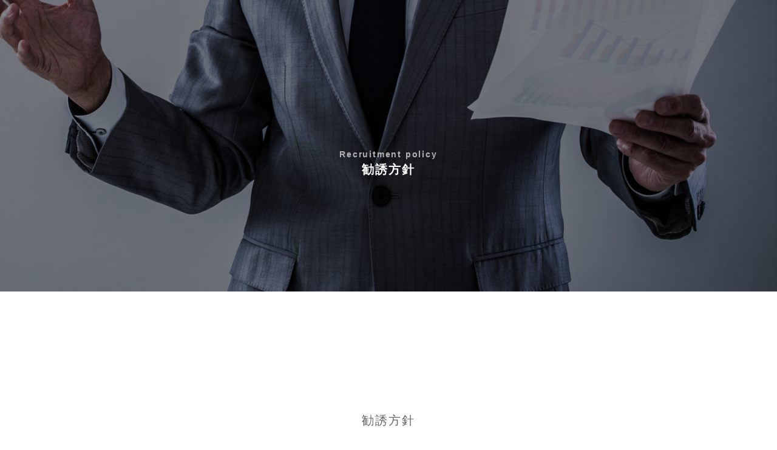

--- FILE ---
content_type: text/html
request_url: https://tip-group-japan.com/solicitation/index.html
body_size: 12443
content:
<!DOCTYPE html>
<html lang="ja">
<head>
	<meta charset="utf-8">
	<meta http-equiv="X-UA-Compatible" content="IE=edge">
	<meta name="viewport" content="width=device-width, initial-scale=1.0">
	<meta name="format-detection" content="telephone=no">

    <title>勧誘方針 | ティー・アイ・ピー　生命保険・損害保険・総合代理店</title>
    <meta name="description" content="楽しく生きるために「安心」を買う。わかりやすい説明でご納得いくまで徹底サポート！保険の事ならティーアイピー">
	<link rel="canonical" href="https://tip-group-japan.com/solicitation/">
    <link rel="shortcut icon" href="../favicon.ico" type="image/x-icon" />

	<meta property="og:title" content="ティー・アイ・ピー　生命保険・損害保険・総合代理店" />
	<meta property="og:type" content="website" />
	<meta property="og:description" content="楽しく生きるために「安心」を買う。わかりやすい説明でご納得いくまで徹底サポート！保険の事ならティーアイピー" />
	<meta property="og:url" content="https://tip-group-japan.com/solicitation/" />
	<meta property="og:site_name" content="ティー・アイ・ピー" />
	<meta property="og:image" content="../images/og_img.jpg" />

	<link  rel="stylesheet" href="../css/common.css" />
    <link rel="stylesheet" href="../css/animate.css">
    <link rel="stylesheet" href="../css/animsition.min.css">
	<link  rel="stylesheet" href="../css/style.css" />

	<link  rel="stylesheet" href="../css/fluctuation.css" />
<SCRIPT LANGUAGE="JavaScript">
<!-- 
function GoNorupita(obj){ 
obj.target="_blank"; 
obj.href="https://agency-linkservice.sompo-japan.co.jp/AgencyCheck?agentno=0000658315&servicecd=06&serviceno=01";
}
// -->
</SCRIPT>
<SCRIPT LANGUAGE="JavaScript">
<!--
function GoTravel(obj){
	obj.target="_blank";
	obj.href="https://agency-linkservice.sompo-japan.co.jp/AgencyCheck?agentno=0000658315&servicecd=01&serviceno=01";
}
// -->
</SCRIPT>

<!-- Google tag (gtag.js) -->
<script async src="https://www.googletagmanager.com/gtag/js?id=G-CWHPNLHH55"></script>
<script>
  window.dataLayer = window.dataLayer || [];
  function gtag(){dataLayer.push(arguments);}
  gtag('js', new Date());

  gtag('config', 'G-CWHPNLHH55');
</script>
</head>

<body>
<header class="page_hed">
	<img src="../images/page/top_solicitation.jpg" width="100%">
	<h2 class="page_hed_h2"><span>Recruitment policy</span><br>勧誘方針</h2>
</header>
<div id="nav_box" >
    <div class="nav_box2">
        <a href="../index.html"><img src="../images/top/top_hed_logo_b.svg"  height="30"  alt="Total Insurance Planning"></a>
		<div class="header-logo-menu">
			<div id="nav-drawer">
				<input id="nav-input" type="checkbox" class="nav-unshown">
				<label id="nav-open" for="nav-input"><span></span></label>
				<label class="nav-unshown" id="nav-close" for="nav-input"></label>
				<div id="nav-content">
					<ul>
						<a href="../index.html"><li>HOME</li></a>
						<a href="../index.html#gaiyou"><li>会社概要</li></a>
						<a href="../insurance/index.html"><li>推奨保険</li></a>
                        <a href="https://ts-rentacar.tip-group-japan.com/" target="_blank"><li>レンタカー</li></a>
                        <a href="https://ts-rentacar.tip-group-japan.com/welfare/" target="_blank"><li>福祉車両レンタカー</li></a>
						<a href="../privacy/index.html"><li>個人情報保護に関する基本方針</li></a>
						<a href="../solicitation/index.html"><li>勧誘方針</li></a>
					</ul>
				</div>
			</div>
		</div>
        <p>｜ <a href="../index.html#gaiyou">会社概要</a> ｜ <a href="../insurance/index.html">推奨保険</a> ｜ <a href="https://ts-rentacar.tip-group-japan.com/" target="_blank">レンタカー</a> ｜ <a href="https://ts-rentacar.tip-group-japan.com/welfare/" target="_blank">福祉車両レンタカー</a> ｜</p>
        <div class="fc"></div>
    </div>
</div>
<div class="top_concept" id="content_mein">
	<div class="content_1">
        <div class="content_1_box">
            <h2 class="mt_100_20 sab_tit wow fadeIn" data-wow-duration="1.8s" data-wow-delay="0.2s">勧誘方針</h2>
            
            <h3 class="purai">基本方針</h3>
            <p class="t_l">お客さまが自立したより豊かな生活をおくるために、自ら自信を持って最適な保障を選ぶお手伝いをすることをお約束し、その約束を果たし続けて参りました。私たちは、「必要なものを、必要な分だけ、できるだけ合理的かつ効果的に準備する。」をミッションに、お客さまが「明日の未来、１年後の未来、１０年後の未来」に、いつも笑顔で楽しい毎日が送れるよう支援します。<br>
            また、私たちは使命を果たすために、常に高い倫理感とプロフェッショナリズムを持ち、法令等の遵守と私たちのバリューを規範とした募集活動の実践に努めます。バリューは、当社の在り方を示し、お客さまのほか、地域社会へ価値を提供していくための行動指針となります。バリューを日々実践し、「お客さまから最も選ばれる代理店になる」というビジョンの実現を目指します。</p>
            
            <h3 class="purai">お客さま中心主義</h3>
            <p class="t_l">•お客さまを大切に思い、尊重すること。それが私たちのあらゆる行動の原点となります。<br>
            •お客さまからのご相談・ご要望等に迅速かつ誠実に対応いたします。<br>
            •お客さまのご契約の目的、年齢、資産の状況を正しく理解して、お客さまにとって最適な商品をご提案するよう努めます。<br>
            •お客さまにご安心いただけるように、契約後の継続的なフォローを行うことをお約束します。<br>
            •お客さまへの連絡・訪問に際しては、時間帯・場所等お客さまのご都合に配慮いたします。<br>
            •高齢のお客さまには、商品内容や仕組みについて誤解が生じることがないよう、より丁寧でわかりやすい説明に努めます。<br>
            •未成年者を被保険者とする生命保険契約については、加入目的や保険金額等をより慎重に確認し、適正な勧誘・販売に努めます。</p>
            
            <h3 class="purai">常にベストを尽くす</h3>
            <p class="t_l">•私たちは常に新しく、より良い方法を探究し続けます。<br>
            •お客さまのプライバシー保護を常に優先し、業務上知り得たお客さまの情報やご契約内容等の情報は厳重に管理します。</p>
            
            <h3 class="purai">お客さまの目線でよりわかりやすく</h3>
			<p class="t_l">•私たちが取り扱う商品はわかりやすいものばかりではありません。だからこそ、私たちは常にお客さまにとってわかりやすい、最良のソリューションを提供する努力を惜しみません。そうすることで、お客さまが期待する以上のサービスを提供し、それが信頼関係の構築に繋がるものと確信しています。<br>
			•お客さまが商品の内容を正しく理解し、最適な商品を選択していただくために、「契約概要」「注意喚起情報」「ご契約のしおり・約款」等、社内規程に則って適切に説明を行い、お客さまに十分ご理解いただけるよう努めます。<br>
			•生命保険・損害保険・その他の金融商品を明確に区別し、商品および引受保険会社についてお客さまの誤認を招くことがないよう努めます。<br>
			•特に外貨建保険・変額年金保険など市場の変動の影響を受ける商品については、お客さまのご契約の目的、年齢、資産の状況、投資経験・知識等を踏まえ、十分にご理解・ご納得いただけるよう説明を行います。</p>
            
            <h3 class="purai">力を合わせて成功を目指す</h3>
            <p class="t_l">•私たちは共通の目的に向かって力を合わせながら、誠実かつ高い倫理観を持って行動し、また、多様性を尊重しながら日々業務に取り組んでいます。<br>
            •反社会的勢力とは一切の関係を遮断し、また、不当要求については断固として拒絶します。</p>
            <p class="mail_p">
            代理店　株式会社 ティー・アイ・ピー<br>
            〒399-8201 長野県安曇野市豊科南穂高544-1<br>
            電　話　0263-72-2815（受付時間：午前9時～午後7時）<br>
            ＦＡＸ　0263-72-6439（受付時間：24時間対応）<br>
            Ｅメール　t.i.p＠tip-group.co.jp</p>
            <p class="t_l">※当社からのＥメール、ダイレクトメール等による新商品・サービスのご案内について、ご希望されない場合は、上記のお問い合わせ先までお申し出ください。</p>
		</div>
    </div>
	<iframe src="https://www.google.com/maps/embed?pb=!1m18!1m12!1m3!1d2177.2634548785422!2d137.9098355789379!3d36.30164851331502!2m3!1f0!2f0!3f0!3m2!1i1024!2i768!4f13.1!3m3!1m2!1s0x0%3A0x7d282576575a679!2z77yI5qCq77yJ44OG44Kj44O844O744Ki44Kk44O744OU44O8!5e0!3m2!1sja!2sjp!4v1593753028967!5m2!1sja!2sjp" class="g_map" frameborder="0" style="border:0" allowfullscreen></iframe>


    <div class="fot_flex">
		<div class="fot_flex_logo"><a href="../index.html"><img src="../images/common/logo.svg" width="100%" alt="Total Insurance Planning"></a></div>
		<div class="fot_p">
			<p>生命保険・損害保険・総合代理店「株式会社ティー・アイ・ピー」<br>
			〒399-8201 長野県安曇野市豊科南穂高544-1<br>
			お電話　0263-72-2815（平日9：00～19：00）<br>
ＦＡＸ　0263-72-6439
</p>
			<p>▶<a href="../privacy/index.html">個人情報保護に関する基本方針</a>　▶<a href="../solicitation/index.html">	勧誘方針</a></p>
		</div>
		<div class="fot_p_link">
			<a href="https://travel.aig.co.jp/ota?p=o1348Z01" rel="noopener" target="_blank" ><img src="../images/common/AIG_350x80_201712_3.gif" width="100%"></a>
			<a href="https://travel.aig.co.jp/dta/a_1?p=d7526XA1" rel="noopener" target="_blank" ><img src="../images/common/AIG_350x80_201712_F2.gif" width="100%" class="mt_10"></a>
		</div>
		<div class="fot_p_link">
			<a href="javascript:void(0);" onclick="GoNorupita(this);"><img src="../images/common/norupita_link1.jpg" width="100%"></a>
			<a href="javascript:void(0);" onclick="GoTravel(this);"><img src="../images/common/off_link1.jpg" width="100%" class="mt_10"></a>
		</div>
    </div>
    <div class="fc"></div>
    <p class="copy">Copyright© 2019 TIP, All Rights Reserved.</p>
</div>

<script src="../js/wow.js"></script>
<script type="text/javascript">
if(!navigator.userAgent.match(/(iPhone|android|iPad)/)){
new WOW().init();
}
</script>
<!-- <![endif]-->

<script>
$(function(){
	$('#nav_toggle').click(function(){
	$(".clearfix").toggleClass('open');
	$("nav").slideToggle(500);
	});
});
</script>

<script type="text/javascript" src="../js/jquery.min.js"></script>

<!-----滑らかな動き------>
<script>
$(function(){
   // #で始まるアンカーをクリックした場合に処理
   $('a[href^=#]').click(function() {
      // スクロールの速度
      var speed = 2000; // ミリ秒
      // アンカーの値取得
      var href= $(this).attr("href");
      // 移動先を取得
      var target = $(href == "#" || href == "" ? 'html' : href);
      // 移動先を数値で取得
      var position = target.offset().top;
      // スムーススクロール
      $('body,html').animate({scrollTop:position}, speed, 'swing');
      return false;
   });
});
</script>
<!-----滑らかな動き------>

<script type="text/javascript">
$(function() {
    var nav = $('#nav_box');    
    nav.hide();
    //スクロールが400に達したらボタン表示
    $(window).scroll(function () {
        if ($(this).scrollTop() > 400) {
            nav.slideDown();
        } else {
            nav.fadeOut();
        }
    });
});
</script>

</body>
</html>


--- FILE ---
content_type: text/css
request_url: https://tip-group-japan.com/css/common.css
body_size: 9956
content:
html,body{
	overflow-x: hidden!important;
	-webkit-overflow-scrolling: touch;}



/* タイトル */

h1,h2,h3,h4,h5,h6{
	margin:0;
	line-height:1.2;
	letter-spacing:1.8px;
	font-size:100%;
	font-family:'ヒラギノ明朝 Pro W6','Hiragino Mincho Pro','HGS明朝E','ＭＳ Ｐ明朝','MS PMincho','メイリオ',Meiryo,serif;
}
h1{
	font-size:16px;
	color: #FFF;
	  text-shadow: 0 0 8px gray;
}
h2{
	font-size:20px;
	text-align: center;
}
h2.sab_tit {
	font-weight: 100;
	margin-bottom: 50px;
	padding-bottom: 15px;
}
h3{
	font-size:18px;
}	
/* イメージ */
img,
a img{border:0;}

/* 段落 */

*{
	margin:0;
	padding:0;
	font-family:'���C���I',Meiryo,'�l�r �o�S�V�b�N',Arial,'�q���M�m�p�S Pro W3','Hiragino Kaku Gothic Pro',Osaka,sans-serif;
	font-style:normal;
	letter-spacing:1.8px;
	line-height:25px;
	font-size:14px;
}
a{
	color:#333;
	text-decoration:none;
}
a:hover{
	color:#666;
}
a:hover img {
  opacity: 0.7;
  filter: alpha(opacity=70);
  -ms-filter: "alpha(opacity=70)";
}

img{vertical-align:top;}

.clearfix {zoom:1;}
.clearfix:after{
	content: ""; 
	display: block; 
	clear: both;}
.fl{float:left;}
.fr{float:right;}
.clear{clear:both;}
.t_l{text-align:left !important;}
.t_r{text-align:right !important;}

.ml_3{margin-left:3px !important;}
.ml_5{margin-left:5px !important;}
.ml_10{margin-left:10px !important;}
.ml_15{margin-left:15px !important;}
.ml_20{margin-left:20px !important;}
.ml_25{margin-left:25px !important;}
.ml_30{margin-left:30px !important;}
.ml_40{margin-left:40px !important;}
.ml_50{margin-left:50px !important;}
.ml_55{margin-left:55px !important;}
.ml_100{margin-left:100px !important;}
.ml_150{margin-left:150px !important;}

.mb_0{margin-bottom:0px !important;}
.mb_5{margin-bottom:5px !important;}
.mb_10{margin-bottom:10px !important;}
.mb_15{margin-bottom:15px !important;}
.mb_20{margin-bottom:20px !important;}
.mb_25{margin-bottom:25px !important;}
.mb_30{margin-bottom:30px !important;}
.mb_40{margin-bottom:40px !important;}
.mb_50{margin-bottom:50px !important;}
.mb_60{margin-bottom:60px !important;}
.mb_70{margin-bottom:70px !important;}
.mb_80{margin-bottom:80px !important;}
.mb_90{margin-bottom:90px !important;}
.mb_100{margin-bottom:100px !important;}

.mr_5{margin-right:5px !important;}
.mr_10{margin-right:10px !important;}
.mr_15{margin-right:15px !important;}
.mr_20{margin-right:20px !important;}
.mr_25{margin-right:25px !important;}
.mr_30{margin-right:30px !important;}

.m_10{margin:10px !important;}
.m_box{margin:0 10px 10px 10px;}

.mt_5{margin-top:5px !important;}
.mt_10{margin-top:10px !important;}
.mt_15{margin-top:15px !important;}
.mt_20{margin-top:20px !important;}
.mt_30{margin-top:30px !important;}
.mt_40{margin-top:40px !important;}
.mt_50{margin-top:50px !important;}
.mt_55{margin-top:55px !important;}
.mt_80{margin-top:80px !important;}
.mt_100{margin-top:100px !important;}
.mt_120{margin-top:120px !important;}
.mt_200{margin-top:200px !important;}
.mt_300{margin-top:300px !important;}
.mt_350{margin-top:350px !important;}
.mt_400{margin-top:400px !important;}
.m_auto{margin:0 auto !important;}

.pb_80{padding-bottom:80px !important;}
.pt_10{padding-top:10px !important;}
.pt_20{padding-top:20px !important;}
.pb_20{padding-bottom:20px !important;}
.pt_50{padding-top:50px !important;}
.pb_50{padding-bottom:50px !important;}
.pt_80{padding-top:80px !important;}
.pb_80{padding-bottom:80px !important;}
.pt_40{padding-top:40px !important;}
.pl_50{padding-left:50px !important;}
.pr_50{padding-right:50px !important;}
.size80{font-size:80% !important;}

.p_10{padding:10px !important;}
.p_20{padding:20px !important;}
.f12{font-size:12px !important;}
.f15{font-size:15px !important;}

.fl{float:left !important;}
.fr{float:right !important;}
.tl{text-align:left !important;}
.fc{clear:both !important;}
.tc{text-align:center !important;}

.f_12{font-size:12px;}

ul li{list-style-type:none;}

.pc_none{display:none !important;}

.button {
	display: inline-block;
	width: auto;
	padding:10px 30px;
	height: auto;
	text-align: center;
	text-decoration: none;
	line-height: 32px;
	outline: none;
    border-radius: 10px;
    -webkit-border-radius: 10px;
    -moz-border-radius: 10px;
	font-size:1.1em;
	letter-spacing:12px;
}
.button::before,
.button::after {
	position: absolute;
	z-index: -1;
	display: block;
	content: '';
}
.button,
.button::before,
.button::after {
	-webkit-box-sizing: border-box;
	-moz-box-sizing: border-box;
	box-sizing: border-box;
	-webkit-transition: all .3s;
	transition: all .3s;
}
.button {
	background-color: #D3321C;
	color: #fff;
	font-weight:bold;
}
.button i{
	color: #f09c1c;
	font-weight:bold;
	font-size:2em;
	vertical-align:-5px;
}
.button:hover i{
	color: #ff0 !important;
}
.button:hover {
	/*background-color: #333;*/
	background-color: #FF0;
	color: #006;
}
.copy{
	text-align: center;
	margin-top: 10px;
	font-size: 0.7em;
}
/************************固定スクロール*********************************/
.cd-fixed-bg {
    min-height: 100%;
    background-size: cover;
    background-attachment: fixed;
    background-repeat: no-repeat;
    background-position: center center;
	min-width:1100px !important;
	position: relative;
}
.cd-fixed-bg.cd-bg-1 {
  background-image: url("../images/top_img.jpg");
}
  
.cd-scrolling-bg {
    min-height: 100%;
}
/************************フッター*********************************/
footer{
	width:100%;
	height:auto;
}
.footer_box{
	margin:0 auto;
}
.footer_box p{
	text-align:center;
}
p.sp_fot{
	display:none;
}
#nav_box{
	position:fixed;
	top:0;
	left:0;
	width:100%;
	height:auto;
	background:rgb(255,255,255,0.8);
	z-index:99999 !important;
}
.nav_box2{
	margin:0 auto;
	width:96%;
	padding:10px 0;
}
.nav_box2 img{
	float: left;
}
.nav_box2 p{
	float: right;
}


.header_menu {
	height: 50px;
	background-color: #000;
	position: fixed;
	width: 50px;
	top: 10px;
	right: 25px;
	cursor: pointer;
	z-index: 9999 !important;
}
.header_menu .btnMenu {
  padding:5px;
}
.header_menu .btnMenu font strong{
	opacity:1 !important;
	color:#FFF;
}

.gNav {
  overflow-y: scroll;
  -webkit-overflow-scrolling: touch;
  background: #000025;
}
.gNav .gNav_list li {
  background: #000025;
  border-bottom: 1px solid #FFF;
  box-sizing: border-box;
  width: 100%;
}
.gNav .gNav_list2 li {
  background: #4c2278;
  border-bottom: 1px solid #FFF;
  box-sizing: border-box;
  width: 100%;
}

.gNav .gNav_list li.li2 {
  display: block;
  padding: 10px 10px;
  border-bottom:none;
}
.gNav .gNav_list li ul li{
  border-bottom: 1px solid #ccc;
  width:90%;
  margin-left:10%;
}
.gNav .gNav_list li ul li a{
  color:#069;
}
.gNav .gNav_list li a {
  color: #FFF;
  display: block;
  padding: 10px 10px;
  text-decoration: none;
}

.top_content_back{
	width:100%;
	background-image:none !important;
	background-position:center bottom;
	background-repeat:no-repeat;
}



#nav-drawer {
  display: none;
}
.mt_100_20{margin-top:100px !important;}

@media screen and (max-width: 768px){
.mt_100_20{margin-top:0 !important;}
.footer_box{
	width:100%;
	min-width:100% !important;
	font-size:0.8em;
}
	h2.sab_tit {
		font-weight: 100;
		font-size: 1.5em;
		margin-bottom: 15px;
		padding-bottom: 0;
		border-left: solid #666 4px;
		padding-left: 10px;
	}
	#nav_box{
		display: none;
	}
	.nav_box2 p{
		display: none;
	}
#nav-drawer {
	position: relative;
	display: block;
}
/*チェックボックス等は非表示に*/
.nav-unshown {
  display:none;
}
/*アイコンのスペース*/
#nav-open {
  display: inline-block;
  width: 30px;
  height: 22px;
  vertical-align: middle;
	right: 0;
}
/*ハンバーガーの形をCSSで表現*/
#nav-open span, #nav-open span:before, #nav-open span:after {
  position: absolute;
  height: 3px;/*線の太さ*/
  width: 25px;/*長さ*/
  border-radius: 3px;
  background: #555;
  display: block;
  content: '';
  cursor: pointer;
}
#nav-open span:before {
  bottom: -8px;
}
#nav-open span:after {
  bottom: -16px;
}

/*閉じる用の薄黒箇所*/
#nav-close {
  display: none;
  position: fixed;
  z-index: 99;
  top: 0;
  right: 0;
  width: 100%;
  height: 100%;
  background: black;
  opacity: 0;
  transition: .3s ease-in-out;
}

/*メニューの中身*/
#nav-content {
  overflow: auto;
  position: fixed;
  top: 0;
  left: 0;
  z-index: 9999;
  width: 90%;
  max-width: 330px;/*最大幅（お好みで調整を）*/
  height: 100%;
  background: #fff;
  transition: .3s ease-in-out;
  -webkit-transform: translateX(-105%);
  transform: translateX(-105%);
}
#nav-content ul li a{
	width: 100%;
	color: #9F1C1E;
}
#nav-content ul li{
	border-bottom: solid #666 1px;
	padding: 10px;
}
#nav-content ul a:hover li{
	width: 100%;
    transition: 1s;
    background-color:  #d8dbf8;
    color:  #21297A;
}

/*チェックがついたら表示させる*/
#nav-input:checked ~ #nav-close {
  display: block;
  opacity: .5;
}

#nav-input:checked ~ #nav-content {
  -webkit-transform: translateX(0%);
  transform: translateX(0%);
  box-shadow: 6px 0 25px rgba(0,0,0,.15);
}

.header-logo-menu{
	display: flex;
	display: -moz-flex;
	display: -o-flex;
	display: -webkit-flex;
	display: -ms-flex;
	flex-direction: row;
	-moz-flex-direction: row;
	-o-flex-direction: row;
	-webkit-flex-direction: row;
	-ms-flex-direction: row;
	float: right;
}
/*ロゴやサイトタイトルをセンタリング*/
.logo-erea{text-align:center;margin:auto;}
}
@media screen and (max-width: 640px) {
h1{
	text-align:left !important;
}
h2{
	font-size:16px;
	text-align:left !important;
}

p.sp_fot{
	display:block;
	color:#FFF;
	padding:10px 0 20px 0;
}
.pc_none{
	display:block !important;
}
ul.sp_menu a li{
	display:inline-block;
	width:48.5%;
	padding:10px 0 10px 1%;
	margin-bottom:5px;
}
ul.sp_menu li{
	display:inline-block;
	width:48.5%;
	padding:10px 0 10px 1%;
	margin-bottom:5px;
}
.mr_1{
	margin-right:1%;
}
.menu{
	width:100%;
	height:50px;
	margin:0 auto;
	text-align:center;
	margin-bottom:5px;
}
.menu img{
	height:34px;
	margin-top:8px;
}
table, tbody, tr, th, td {
display: block;
}

}






--- FILE ---
content_type: text/css
request_url: https://tip-group-japan.com/css/style.css
body_size: 16071
content:

/*****トップページ*******/
#header{
	width:100%;
	position:relative;
	overflow:hidden;
	z-index: -1!important;
}
.blok_left{
    display: block;
    float: left;
}
a.scroll {
  padding-top: 70px;
  position: absolute;
  bottom: 20px;
  left: 50%;
	margin-left: -24px;
  z-index: 2;
  display: inline-block;
  -webkit-transform: translate(0, -50%);
  transform: translate(0, -50%);
  text-decoration: none;
	color: #FFF;
}
a.scroll span {
  position: absolute;
  top: 0;
  left: 50%;
  width: 24px;
  height: 24px;
  margin-left: -12px;
  border-left: 1px solid #fff;
  border-bottom: 1px solid #fff;
  -webkit-transform: rotate(-45deg);
  transform: rotate(-45deg);
  -webkit-animation: sdb 1.5s infinite;
  animation: sdb 1.5s infinite;
  box-sizing: border-box;
}
@-webkit-keyframes sdb {
  0% {
    -webkit-transform: rotate(-45deg) translate(0, 0);
    opacity: 0;
  }
  50% {
    opacity: 1;
  }
  100% {
    -webkit-transform: rotate(-45deg) translate(-20px, 20px);
    opacity: 0;
  }
}
@keyframes sdb {
  0% {
    transform: rotate(-45deg) translate(0, 0);
    opacity: 0;
  }
  50% {
    opacity: 1;
  }
  100% {
    transform: rotate(-45deg) translate(-20px, 20px);
    opacity: 0;
  }
}
.koukou{
	width: 80%;
	margin: 0 auto;
	padding-bottom: 30px;
}
ul.content_menu{
	margin-top:50px;
}
ul.content_menu li{
	display:inline-block;
	text-align:left;
	width:320px;
}
ul.content_menu li img{
	margin-bottom:10px;
}
ul.content_menu li p{
	width:320px;
}
.flexbox{
	display:flex;
	flex-wrap:wrap;
	justify-content:center;
}
.flexbox_box{
	width:18%;
	padding:1%;
	position: relative;
}
.purai{
	text-align: left;
	margin-top: 50px;
	margin-bottom: 10px;
	font-weight: 100;
	font-size: 1.3em;
}
/*.purai::first-letter{
	font-size: 1.7em;
}*/
.box_p{
	border: solid #666 1px;
	padding: 5px 10px;
	text-align: left;
	margin: 10px 0;
}
.mail_p{
	border-top: dotted #666 1px;
	padding-top: 10px;
	margin-top: 20px;
	border-bottom: dotted #666 1px;
	padding-bottom: 10px;
	margin-bottom: 20px;
}
.hoken_cont{
	font-weight: bold;
	text-align: left;
	font-size: 1.3em;
	margin-top: 20px;
}
.no{
	position: absolute;
	left: 20px;
	top: -35px;
	font-size: 4em;
	z-index: 99;
}
.imgWrap {
	overflow: hidden;	/*拡大時にはみ出た部分を隠す*/
	width: 100%;
	height: auto;
	background-color: #000;
}
.imgWrap img {
	display: block;
	transition-duration: 0.5s;	/*変化に掛かる時間*/
}
.imgWrap img:hover {
	transform: scale(1.1);	/*画像の拡大率*/
	transition-duration: 0.5s;	/*変化に掛かる時間*/
	opacity: 0.6;
}
.flexbox2{
	display:flex;
	flex-wrap:wrap;
	justify-content:space-between;
}
.flexbox2_in{
	width:46%;
}
.flexbox2_in2{
	width:50%;
}
.flexbox2_in2 h3,.flexbox2_in2 p{
	text-align: left;
	font-weight: 100;
}
.flexbox_hoken{
	/*width: 19%;*/
	width: 26%;
	padding: 3%;
}
.flexbox_info{
	width: 42%;
}
.flexbox_info2{
	width: 55%;
}
.mission{
	margin-top: 20px;
	font-weight: 100;
	margin-bottom: 10px;
	text-align: left;
}
.animate1{
	animation-duration: 1s;
    animation-delay: 0.5s;
}
.page_hed{
	position: relative;
	width: 100%;
	height: auto;
}
.page_hed_h2{
	position: absolute;
	top: 50%;
	bottom: 50%;
	width: 100%;
	text-align: center;
	color: #FFF;
}
.page_hed_h2 span{
	color: #B3B3B3;
}
table.about_table th{
	vertical-align: top!important;
}
table.about_table td.hiduke{
	text-align: left;
	padding: 0 20px;
	width: 30%;
}

table.about_table td{
	text-align: left;
	vertical-align: top!important;
}
.hoken_tit{
	border: solid #666 1px;
	padding: 10px;
	margin-bottom: 30px;
}
.hoken_tit h2,.hoken_tit p{
	text-align: left;
	font-weight: 100;
}
.hoken_tit span{
	font-size: 0.7em;
}
p.point{
	margin-top:10px;
}
p.point:first-letter{
	font-size:2em;
	color:#666;
	font-family:'繝偵Λ繧ｮ繝取�譛� Pro W6','Hiragino Mincho Pro','HGS譏取悃E','�ｭ�ｳ �ｰ譏取悃','MS PMincho','繝｡繧､繝ｪ繧ｪ',Meiryo,serif;
}

.miryoku_no{
	text-align: left;
}
.side{
	width:15%;
	height:100vh;
	position:fixed;
	top:0;
	padding:5% 2% 1% 2%;
}
.side img{
	width:100%;
}
.top_concept{
	z-index:-99999 !important;
	width:100%;
	/*position:absolute;*/
}
table.form{
	width: 100%;
}
table.form th{
	width: 20%;
	text-align: left;
}
table.form th span{
	color: #ED292C;
}
table.form td{
	width: 80%;
}
.btn{
	margin-top: 50px;
}
.box-size{
	width: 98%!important;
	padding: 10px 1%;
}
.content_1{
	width:100%;
}
.content_1_box{
	width:80%;
	padding: 100px 0;
	z-index:2 !important;
	margin: 0 auto;
	text-align: center;
}
.content_2{
	width:100%;
	background-color: #E7E7E7;
}
.content_2_box{
	width:80%;
	padding: 100px 0;
	z-index:2 !important;
	margin: 0 auto;
	text-align: center;
}
.flex_box{
	display: flex;
	justify-content: center;
}
.flex_box_in{
	width: 30%;
	padding: 0 10px;
}
.flex_box2{
	display: flex;
	justify-content: center;
}
.flex_box_in2{
	width: 40%;
	margin-right: 5%;
}
ul.list_test-wrap li,ul.list_test-wrap2 li{
	font-size: 0.8em;
}
.list_test-wrap {
    list-style:  none;  /* デフォルトのアイコンを消す */
    margin:  0;         /* デフォルト指定上書き */
    padding: 0;         /* デフォルト指定上書き */
	text-align: left;
}
 
.list_test:before {
    content:  "";     /* 空の要素作成 */
    width: 15px;                /* 幅指定 */
    height: 15px;               /* 高さ指定 */
    display:  inline-block;     /* インラインブロックにする */
    background-color: #0074bf;  /* 背景色指定 */
    position:  relative;        /* 位置調整 */
    top: 3px;                   /* 位置指定 */
    border-radius:  50%;        /* 要素を丸くする */
    margin-right: 5px;          /* 余白指定 */
}
 .list_test-wrap2 {
    list-style:  none;  /* デフォルトのアイコンを消す */
    margin:  0;         /* デフォルト指定上書き */
    padding: 0;         /* デフォルト指定上書き */
	text-align: left;
}
 
.list_test2:before {
    content:  "";     /* 空の要素作成 */
    width: 15px;                /* 幅指定 */
    height: 15px;               /* 高さ指定 */
    display:  inline-block;     /* インラインブロックにする */
    background-color: #E74CD7;  /* 背景色指定 */
    position:  relative;        /* 位置調整 */
    top: 3px;                   /* 位置指定 */
    border-radius:  50%;        /* 要素を丸くする */
    margin-right: 5px;          /* 余白指定 */
}


.fukuro{
		text-shadow: 1px 0px 0px #FFF, 0px 1px 0px #FFF, -1px 0px 0px #FFF, 0px -1px 0px #FFF;
}
.contents {
  position: relative;
/*  overflow: hidden;*/
  padding: 20px 0;
  z-index:2 ;
}
.contents:before {
  content: '';
  position: absolute;
  top: 0;
  left: 0;
  width: 120%;
  height: 150%;
  margin: 4% -10% 0;
  /*background: #011931;*/
  -webkit-transform-origin: left center;
  -ms-transform-origin: left center;
  transform-origin: left center;
  -webkit-transform: rotate(-2deg);
  -ms-transform: rotate(-2deg);
  transform: rotate(-2deg);
  z-index: -1;
}
.contents_inner {
  box-sizing: boder-box;
  width: 100%;
  max-width: 640px;
  /*height: 100%;*/
  margin: 0 auto;
  padding:100px ;
  color: #fff;
  text-align: center;
}

.concept_box{
	margin:0 auto;
	text-align:center;
	width:1100px;
	padding:100px 0;
	height:auto;
	z-index:2 !important;
}
.top_hed_logo{
	position:absolute;
	top: 50px;
	left: 50px;
	z-index: 99!important;
}
.top_copy_area{
	position:absolute;
	bottom: 200px;
	right: 50px;
	z-index: 99!important;
}
.top_copy_area h2{
	color: #FFF;
	font-size: 2em;
	text-shadow: 0 0 8px gray;
	font-weight: 200;
	letter-spacing: 6px;
}
.top_copy_area h2 br{
	display: none;
}
.top_hed_nav{
	position:absolute;
	top: 20px;
	right: 20px;
	z-index: 99!important;
}
.top_hed_nav p ,.top_hed_nav p a{
	color: #FFF;
}
.top_logo{
	text-align: center!important;
	padding-top: 250px;
}
.top_logo h1{
	text-align: center!important;
}
.top_logo p{
	margin-top: 20px;
	color: #FFF;
	  text-shadow: 0 0 8px gray;
}
.top_logo p a{
	margin-top: 20px;
	color: #FFF;
	  text-shadow: 0 0 8px gray;
}
table.risk{
	width: 100%;
}

table.risk th{
	background-color: #707070;
	color: #fff;
	padding: 1px 10px;
	width: 15%;
}
table.risk td{
	padding-left: 10px;
}
/*.home_top_area{
	width: 70%;
}
.home_top_area p{
	margin-top: 10px;
	color: #FFF;
}
.home_top_area p a{
	color: #FFF;
	font-size: 0.8em;
}
.home_top_area p span.dis_blok a ,.home_top_area p span.dis_blok{
	color: #FFF;
	display: block;
	float: left;
}*/
.page_hed{
	position: relative;
	width: 100%;
	height: auto;
}
.page_hed img{
	z-index: 0;
}
img.page_logo{
	position:absolute;
	top: 25%;
	left: 5%;
	width: 30%;
	z-index: 1;
}
.page_hed p{
	position:absolute;
	bottom: 10px;
	right: 10px;
	z-index: 1;
}
.page_hed p span,.page_hed p span a{
	color: #FFF;
}
.top_copy{
	position:absolute;
	top:70%;
	right:0px;
	width:500px;
	height:auto;
	padding:20px;
}
p.nav{
	margin-top:50px;
}
#loopslider {
	margin: 0 auto;
	width: 100%;
	height:300px;
	text-align: left;
	position: relative;
	overflow: hidden;
	z-index:0;
}
#loopslider ul {
	height: 300px;
	float: left;
	display: inline;
	overflow: hidden;
}

#loopslider ul li {
	width: 500px;
	height: 300px;
	float: left;
	display: inline;
	overflow: hidden;
}
.sp_home_logo{
	display:none;
}
.nav_info{
	border-top:solid #FFF 1px;
	padding-top:10px;
	margin-top:50px;
}
.nav_info p{
	font-size:0.8em;
}
/*****子ページ*******/

.page_top_area{
	width:100%;
	background-color:#CCC;
}
.page_nav{
	width:1100px;
	margin:0 auto;
	padding:10px 0;
}
.nav_page{
	padding-top:20px;
}
.nav_page span{
	border-bottom:solid #999 1px;
}
.pankuzu{
	font-size:0.7em;
	margin-bottom:10px;
}
h2.page_tit_h2{
	margin-bottom:30px;
}

table.info{
	width:90%;
	margin: 0 auto;
}
table.info th{
	width:25%;
	text-align:left;
	font-size:1.1em;
	font-weight:400;
	padding:20px 0 20px 10px;
}
table.info td{
	width:75%;
	padding:20px 0;
	text-align:left;
}
.b_none{
	border-bottom:none !important;
}
.g_map{
	width:100%;
	height:450px;
}
.hed_top{
	position:relative;
	width:100%;
	overflow:hidden;
}
.top_img {
	top: 0; 
	left: 0;
	z-index: -1 !important;
	width:100%;
	height: auto;
	position:absolute;
}
.back_dot{
	position:absolute;
	top: 0; 
	left: 0;
	background-image: url("../images/top/dot_01.png");
	background-repeat:repeat;
	width: 100%;
}

.top_tit{
	position:absolute;
	top:50%;
	left:50%;
	margin-left:-200px;
	margin-top:-200px;
	width:400px;
}
.top_tit2{
	position:absolute;
	top:50%;
	left:50%;
	margin-left:-50px;
	margin-top:-190px;
	width:100px;
}
.Opening {
position:relative;
background-color: #FFF;
}
.Opening ul li{
  position: relative;
  overflow: hidden;
  width: 100%;
  text-align: center;
}
.Opening ul li img.Opening__text{
  position: absolute;
  top:50%;
  left: 50%;
  transform: translate(-50%, -50%);
  -webkit-transform:translate(-50%, -50%);
  z-index: 9;
}
.Opening ul li span {
}
.Opening ul li span img.Opening__img{
  max-width: inherit;
  width: 100%;
  height: auto;
}
.fot_logo{
	float:left;
	width:15%;
	padding: 5%;
}
/*.fot_p{
	float:left;
	width: 55%;
	padding-top:5%;
}*/
.fot_p{
	width: 40%;
	margin-left: 3%;
}
/*.fot_p_link{
	float: right;
	width: 20%;
	padding-top:5%;
}*/
.fot_p_link{
	width: 20%;
	padding-left: 1%;
}
.fot_flex{
	display: flex;
	width: 94%;
	margin-left: 3%;
	margin-top: 30px;
	align-items: center;
}
.fot_flex_logo{
	width: 15%;
}
.fot_p_tel{
	font-size:2.5em;
	font-weight:bold;
	color:#666;
}
.fot_p_mail{
	font-size:1.8em;
	font-weight:bold;
	color:#666;
	margin-top:20px;
	margin-bottom:10px;
}
.logo_cont{
	width: 20%;
}
.tc_tl{
	text-align: center!important;
}
@media screen and (max-width: 768px){
	.flexbox_hoken{
		width: 44%;
		padding: 3%;
	}
	.tc_tl{
		text-align: left!important;
	}
	.logo_cont{
		width: 40%;
	}
	.top_copy_area{
		position:absolute;
		bottom: 0;
		top: 30px;
		right: 0;
		left: 0;
		margin: 0 auto;
		width: 10%;
		z-index: 99!important;
	}
	.top_copy_area h2{
		font-size: 1.4em;
		letter-spacing: 2px;
		-webkit-writing-mode: vertical-rl;
		-ms-writing-mode: tb-rl;
		writing-mode: vertical-rl;
	}
	.top_copy_area h2 br{
		display:block;
	}
	p{
		text-align: left;
	}
	.page_hed_h2{
		position: absolute;
		top: 50%;
		bottom: 50%;
		width: 100%;
		text-align: left;
		left: 10px;
		color: #FFF;
	}
}
@media screen and (max-width: 768px){
.top_logo{
	position:absolute;
	display: flex;
	align-items: center;
	justify-content: space-between;
	flex-direction: column;
	top:30%;
	right:5%;
	width:90%!important;
}
	.sp_mb_40{
		margin-bottom: 40px!important;
	}
	.top_hed_logo{
		left: 5%;
	}
	.top_hed_logo img{
		width: 100%;
	}
	.flexbox_box{
		width:98%;
		margin-bottom: 40px;
	}
	.flexbox2_in{
		width:98%;
	}
	.flexbox2_in2{
		width:98%;
	}
	.flexbox_info{
		width:98%;
	}
	.flexbox_info2{
		width:98%;
	}
.top_logo img{
	width: 80%;
}
.home_top_area{
	width: 90%;
	margin-top: 50px;
}
.home_top_area p{
	display: none;
}
	
.flex_box{
	display: flex;
	flex-direction: column;
	justify-content: center;
}
.flex_box_in{
	width: 100%;
	padding: 0;
	margin-bottom: 50px;
}
.flex_box2{
	display: flex;
	flex-direction: column;
	justify-content: center;
}
.flex_box_in2{
	width: 100%;
	margin-right: 0;
}
.content_1_box,.content_2_box{
	width:90%;
	padding: 70px 0;
}

img.page_logo{
	top: 18%;
	left: 5%;
	width: 60%;
	z-index: 1;
}
.page_hed p{
	display: none;
}
	.top_hed_nav{
		display: none;
	}
}
@media screen and (max-width: 1000px) {

.fot_p{
	width: 94%;
	margin-left: 3%;
}
.fot_p_link{
	width: 47%;
	padding-left: 0;
	padding: 0 1%;
	margin-bottom: 10px;
}
.fot_flex_logo{
	width: 100%;
}
.fot_flex_logo img{
	width: 40%;
	margin-left: 30%;
}

.fot_flex{
	flex-wrap: wrap;
}
}
@media screen and (max-width: 640px) {
	.top_hed_logo{
		display: none;
	}
table.risk th{
	padding: 1px 2%;
	width: 96%;
}
table.risk td{
	padding-left: 10px;
	border: solid #707070 1px;
	margin-bottom: 10px;
}

.side{
	width:100%;
	height:50px;
	position:static;
	padding:10px 0!important;
	margin:0 auto !important;
	text-align:center !important;
}
.side img{
	width:auto;
	height:50px;
}

ul.content_menu{
	margin-top:50px;
}
ul.content_menu li{
	display:inline-block;
	text-align:left;
	width:100%;
}
ul.content_menu li p{
	width:100%;
	margin-bottom:30px;
}

.top_concept{
	padding:20px 0;
	width:100%;
	float:none;
}
#loopslider {
	height:204px;
}
#loopslider ul {
	height: 204px;
}

#loopslider ul li {
	width: 340px;
	height: 204px;
}
.sp_home_logo{
	display:inline-block;
	position:absolute;
	top:50%;
	left:5%;
	margin-top:-60px;
	padding:10px;
	width:auto;
	height:100px;
	z-index:99999 !important;
}
table.info{
	width:95%;
}

table.info th{
	width:98%;
	font-size:1em;
	padding:10px 1% 5px 1%;
	border-bottom:solid #FFF 1px !important;
}
table.info td{
	width:99%;
	padding:0 0 10px 1%;
}
.g_map{
	width:100%;
	height:300px;
}
.contents {
  position: relative;
  overflow: hidden;
  padding: 10px 0;
  margin-top:-50px;
  z-index:2 !important;
  width: 100%;
}
.contents:before {
  content: '';
  position: absolute;
  top: 0;
  left: 0;
  width: 120%;
  height: 150%;
  margin: 4% 0 0;
  -webkit-transform-origin: none;
  -ms-transform-origin: none;
  transform-origin: none;
  -webkit-transform: none;
  -ms-transform: none;
  transform: none;
  z-index: -1;
}
.contents_inner {
  box-sizing: boder-box;
  width: 100%;
  max-width: 640px;
  height: 100%;
  margin: 0 auto;
  padding: 100px 10px 10px;
  color: #fff;
  text-align: center;
}

.content_1_box,.content_2_box{
	width:94%;
}


.fot_logo{
	float:none;
	width:30%;
	padding:0;
	margin-top: 20px;
}
/*.fot_p{
	float:none;
	padding-top:20px;
	width: 94%;
	margin: 0 auto;
}
.fot_p_link{
	float: none;
	width: 60%;
	margin-left: 20%;
}*/
.fot_p{
	width: 94%;
	margin-left: 3%;
}
/*.fot_p_link{
	width: 50%;
}*/
.fot_flex_logo{
	width: 100%;
}

.fot_p_tel{
	font-size:2.5em;
	font-weight:bold;
	color:#666;
}
.fot_p_mail{
	font-size:1.8em;
	font-weight:bold;
	color:#666;
	margin-top:20px;
	margin-bottom:10px;
}
.sp_t_c{
	text-align:center !important;
}
table.about_table td.hiduke{
	text-align: left;
	padding: 0 10px 5px 10px;;
	width: 100%;
	border-bottom: solid #666 1px;
}

table.about_table td{
	text-align: left;
	padding: 0 10px 30px 10px;;
}
}





--- FILE ---
content_type: text/css
request_url: https://tip-group-japan.com/css/fluctuation.css
body_size: 1256
content:
/***************************************************

　文字色編集

****************************************************/


h2,h3,h4{
	color:#666;
}
*{
	color:#666;
}

/****　ナビ　****/
p.nav{
	color:#FFF;
}
p.nav a{
	color:#FFF;
}
p.nav a:hover{
	color:#FF0;
}

/****　フッター　****/
.footer_box p{
	color:#FFF;
}

/****　ナビ　****/
h2.page_tit_h2{
	color:#093;
}
.nav_info p{
	color:#FFF;
}

p.nav span{
	color:#FF0;
}

/***************************************************

　全体カラー

****************************************************/

footer{
	background-color:#093;
}
.top_copy{
	background-color:#F90;
}

/****　会社案内　****/
table.info{
	border-bottom:solid #666 2px;
	border-top:solid #666 2px;
}
table.info th{
	border-bottom:solid #666 1px;
	color:#666;
}
table.info td{
	border-bottom:solid #666 1px;
	color:#666;
}
.side{
	background-color:#000;
}
a.mail {
	color:#FFF;
	text-decoration:underline;
}
a.mail:hover {
	color:#FF0;
}
.contents:before {
	background-image: url("../images/og_img.jpg");
	background-size: 100%;
}

@media screen and (max-width: 640px) {
.sp_home_logo{
	background-color:#093;
}
ul.sp_menu a li{
	background-color:#093;
	color:#FFF;
}
ul.sp_menu li{
	background-color:#0C6;
	color:#FFF;
}
.menu{
	background-color:#093;
}
table.info th{
	color:#666;
}

}



--- FILE ---
content_type: image/svg+xml
request_url: https://tip-group-japan.com/images/common/logo.svg
body_size: 149190
content:
<?xml version="1.0" encoding="utf-8"?>
<!-- Generator: Adobe Illustrator 23.0.0, SVG Export Plug-In . SVG Version: 6.00 Build 0)  -->
<svg version="1.1" id="レイヤー_1" xmlns="http://www.w3.org/2000/svg" xmlns:xlink="http://www.w3.org/1999/xlink" x="0px"
	 y="0px" viewBox="0 0 150 150" style="enable-background:new 0 0 150 150;" xml:space="preserve">
<style type="text/css">
	.st0{fill:#FFFFFF;}
	.st1{clip-path:url(#SVGID_4_);fill:#FFFFFF;}
	.st2{clip-path:url(#SVGID_6_);fill:#FFFFFF;}
	.st3{clip-path:url(#SVGID_8_);fill:#FFFFFF;}
	.st4{clip-path:url(#SVGID_10_);fill:#FFFFFF;}
	.st5{clip-path:url(#SVGID_12_);fill:#FFFFFF;}
	.st6{clip-path:url(#SVGID_14_);fill:#FFFFFF;}
	.st7{clip-path:url(#SVGID_16_);fill:#FFFFFF;}
	.st8{clip-path:url(#SVGID_18_);fill:#FFFFFF;}
	.st9{clip-path:url(#SVGID_20_);fill:#FFFFFF;}
	.st10{clip-path:url(#SVGID_22_);fill:#FFFFFF;}
	.st11{clip-path:url(#SVGID_24_);fill:#FFFFFF;}
	.st12{clip-path:url(#SVGID_26_);fill:#FFFFFF;}
	.st13{clip-path:url(#SVGID_28_);fill:#FFFFFF;}
	.st14{clip-path:url(#SVGID_30_);fill:#FFFFFF;}
	.st15{clip-path:url(#SVGID_32_);fill:#FFFFFF;}
	.st16{clip-path:url(#SVGID_34_);fill:#FFFFFF;}
	.st17{clip-path:url(#SVGID_36_);fill:#FFFFFF;}
	.st18{clip-path:url(#SVGID_38_);fill:#FFFFFF;}
	.st19{clip-path:url(#SVGID_40_);fill:#FFFFFF;}
	.st20{clip-path:url(#SVGID_42_);fill:#FFFFFF;}
	.st21{clip-path:url(#SVGID_44_);fill:#FFFFFF;}
	.st22{clip-path:url(#SVGID_46_);fill:#FFFFFF;}
	.st23{clip-path:url(#SVGID_48_);fill:#FFFFFF;}
	.st24{clip-path:url(#SVGID_50_);fill:#FFFFFF;}
	.st25{clip-path:url(#SVGID_52_);fill:#FFFFFF;}
	.st26{clip-path:url(#SVGID_54_);fill:#FFFFFF;}
	.st27{clip-path:url(#SVGID_56_);fill:#FFFFFF;}
	.st28{clip-path:url(#SVGID_58_);fill:#FFFFFF;}
	.st29{clip-path:url(#SVGID_60_);fill:#FFFFFF;}
	.st30{clip-path:url(#SVGID_62_);fill:#FFFFFF;}
	.st31{clip-path:url(#SVGID_64_);fill:#FFFFFF;}
	.st32{clip-path:url(#SVGID_66_);fill:#FFFFFF;}
	.st33{clip-path:url(#SVGID_68_);fill:#FFFFFF;}
	.st34{clip-path:url(#SVGID_70_);fill:#FFFFFF;}
	.st35{clip-path:url(#SVGID_72_);fill:#FFFFFF;}
	.st36{clip-path:url(#SVGID_74_);fill:#FFFFFF;}
	.st37{clip-path:url(#SVGID_76_);fill:#FFFFFF;}
	.st38{clip-path:url(#SVGID_78_);fill:#FFFFFF;}
	.st39{clip-path:url(#SVGID_80_);fill:#FFFFFF;}
	.st40{clip-path:url(#SVGID_82_);fill:#FFFFFF;}
	.st41{clip-path:url(#SVGID_84_);fill:#FFFFFF;}
	.st42{clip-path:url(#SVGID_86_);fill:#FFFFFF;}
	.st43{clip-path:url(#SVGID_88_);fill:#FFFFFF;}
	.st44{clip-path:url(#SVGID_90_);fill:#FFFFFF;}
	.st45{clip-path:url(#SVGID_92_);fill:#FFFFFF;}
	.st46{clip-path:url(#SVGID_94_);fill:#FFFFFF;}
	.st47{clip-path:url(#SVGID_96_);fill:#FFFFFF;}
	.st48{clip-path:url(#SVGID_98_);fill:#FFFFFF;}
	.st49{clip-path:url(#SVGID_100_);fill:#FFFFFF;}
	.st50{clip-path:url(#SVGID_102_);fill:#FFFFFF;}
	.st51{clip-path:url(#SVGID_104_);fill:#FFFFFF;}
	.st52{clip-path:url(#SVGID_106_);fill:#FFFFFF;}
	.st53{clip-path:url(#SVGID_108_);fill:#FFFFFF;}
	.st54{clip-path:url(#SVGID_110_);fill:#FFFFFF;}
	.st55{clip-path:url(#SVGID_112_);fill:#FFFFFF;}
	.st56{clip-path:url(#SVGID_114_);fill:#FFFFFF;}
	.st57{clip-path:url(#SVGID_116_);fill:#FFFFFF;}
	.st58{clip-path:url(#SVGID_118_);fill:#FFFFFF;}
	.st59{clip-path:url(#SVGID_120_);fill:#FFFFFF;}
	.st60{clip-path:url(#SVGID_122_);fill:#FFFFFF;}
	.st61{clip-path:url(#SVGID_124_);fill:#FFFFFF;}
	.st62{clip-path:url(#SVGID_126_);fill:#FFFFFF;}
	.st63{clip-path:url(#SVGID_128_);fill:#FFFFFF;}
	.st64{clip-path:url(#SVGID_130_);fill:#FFFFFF;}
	.st65{clip-path:url(#SVGID_132_);fill:#FFFFFF;}
	.st66{clip-path:url(#SVGID_134_);fill:#FFFFFF;}
	.st67{clip-path:url(#SVGID_136_);fill:#FFFFFF;}
	.st68{clip-path:url(#SVGID_138_);fill:#FFFFFF;}
	.st69{clip-path:url(#SVGID_140_);fill:#FFFFFF;}
	.st70{clip-path:url(#SVGID_142_);fill:#FFFFFF;}
	.st71{clip-path:url(#SVGID_144_);fill:#FFFFFF;}
	.st72{clip-path:url(#SVGID_146_);fill:#FFFFFF;}
	.st73{clip-path:url(#SVGID_148_);fill:#FFFFFF;}
	.st74{clip-path:url(#SVGID_150_);fill:#FFFFFF;}
	.st75{clip-path:url(#SVGID_152_);fill:#FFFFFF;}
	.st76{clip-path:url(#SVGID_154_);fill:#FFFFFF;}
	.st77{clip-path:url(#SVGID_156_);fill:#FFFFFF;}
	.st78{clip-path:url(#SVGID_158_);fill:#FFFFFF;}
	.st79{clip-path:url(#SVGID_160_);fill:#FFFFFF;}
	.st80{clip-path:url(#SVGID_162_);fill:#FFFFFF;}
	.st81{clip-path:url(#SVGID_164_);fill:#FFFFFF;}
	.st82{clip-path:url(#SVGID_166_);fill:#FFFFFF;}
	.st83{clip-path:url(#SVGID_168_);fill:#FFFFFF;}
	.st84{clip-path:url(#SVGID_170_);fill:#FFFFFF;}
	.st85{clip-path:url(#SVGID_172_);fill:#FFFFFF;}
	.st86{clip-path:url(#SVGID_174_);fill:#FFFFFF;}
	.st87{clip-path:url(#SVGID_176_);fill:#FFFFFF;}
	.st88{clip-path:url(#SVGID_178_);fill:#FFFFFF;}
	.st89{clip-path:url(#SVGID_180_);fill:#FFFFFF;}
	.st90{clip-path:url(#SVGID_182_);fill:#FFFFFF;}
	.st91{clip-path:url(#SVGID_184_);fill:#FFFFFF;}
	.st92{clip-path:url(#SVGID_186_);fill:#FFFFFF;}
	.st93{clip-path:url(#SVGID_188_);fill:#FFFFFF;}
	.st94{clip-path:url(#SVGID_190_);fill:#FFFFFF;}
	.st95{clip-path:url(#SVGID_192_);fill:#FFFFFF;}
	.st96{clip-path:url(#SVGID_194_);fill:#FFFFFF;}
	.st97{clip-path:url(#SVGID_196_);fill:#FFFFFF;}
	.st98{clip-path:url(#SVGID_198_);fill:#FFFFFF;}
	.st99{clip-path:url(#SVGID_200_);fill:#FFFFFF;}
	.st100{clip-path:url(#SVGID_202_);fill:#FFFFFF;}
	.st101{clip-path:url(#SVGID_204_);fill:#FFFFFF;}
	.st102{clip-path:url(#SVGID_206_);fill:#FFFFFF;}
	.st103{clip-path:url(#SVGID_208_);fill:#FFFFFF;}
	.st104{clip-path:url(#SVGID_210_);fill:#FFFFFF;}
	.st105{clip-path:url(#SVGID_212_);fill:#FFFFFF;}
	.st106{clip-path:url(#SVGID_214_);fill:#FFFFFF;}
	.st107{clip-path:url(#SVGID_216_);fill:#FFFFFF;}
	.st108{clip-path:url(#SVGID_218_);fill:#FFFFFF;}
	.st109{clip-path:url(#SVGID_220_);fill:#FFFFFF;}
	.st110{clip-path:url(#SVGID_222_);fill:#FFFFFF;}
	.st111{clip-path:url(#SVGID_224_);fill:#FFFFFF;}
	.st112{clip-path:url(#SVGID_226_);fill:#FFFFFF;}
	.st113{clip-path:url(#SVGID_228_);fill:#FFFFFF;}
	.st114{clip-path:url(#SVGID_230_);fill:#FFFFFF;}
	.st115{clip-path:url(#SVGID_232_);fill:#FFFFFF;}
	.st116{clip-path:url(#SVGID_234_);fill:#FFFFFF;}
	.st117{clip-path:url(#SVGID_236_);fill:#FFFFFF;}
	.st118{clip-path:url(#SVGID_238_);fill:#FFFFFF;}
	.st119{clip-path:url(#SVGID_240_);fill:#FFFFFF;}
	.st120{clip-path:url(#SVGID_242_);fill:#FFFFFF;}
	.st121{clip-path:url(#SVGID_244_);fill:#FFFFFF;}
	.st122{clip-path:url(#SVGID_246_);fill:#FFFFFF;}
	.st123{clip-path:url(#SVGID_248_);fill:#FFFFFF;}
	.st124{clip-path:url(#SVGID_250_);fill:#FFFFFF;}
	.st125{clip-path:url(#SVGID_252_);fill:#FFFFFF;}
	.st126{clip-path:url(#SVGID_254_);fill:#FFFFFF;}
	.st127{clip-path:url(#SVGID_256_);fill:#FFFFFF;}
	.st128{clip-path:url(#SVGID_258_);fill:#FFFFFF;}
	.st129{clip-path:url(#SVGID_260_);fill:#FFFFFF;}
	.st130{clip-path:url(#SVGID_262_);fill:#FFFFFF;}
	.st131{clip-path:url(#SVGID_264_);fill:#FFFFFF;}
	.st132{clip-path:url(#SVGID_266_);fill:#FFFFFF;}
	.st133{clip-path:url(#SVGID_268_);fill:#FFFFFF;}
	.st134{clip-path:url(#SVGID_270_);fill:#FFFFFF;}
	.st135{clip-path:url(#SVGID_272_);fill:#FFFFFF;}
	.st136{clip-path:url(#SVGID_274_);fill:#FFFFFF;}
	.st137{clip-path:url(#SVGID_276_);fill:#FFFFFF;}
	.st138{clip-path:url(#SVGID_278_);fill:#FFFFFF;}
	.st139{clip-path:url(#SVGID_280_);fill:#FFFFFF;}
	.st140{clip-path:url(#SVGID_282_);fill:#FFFFFF;}
	.st141{clip-path:url(#SVGID_284_);fill:#FFFFFF;}
	.st142{clip-path:url(#SVGID_286_);fill:#FFFFFF;}
	.st143{clip-path:url(#SVGID_288_);fill:#FFFFFF;}
	.st144{clip-path:url(#SVGID_290_);fill:#FFFFFF;}
	.st145{clip-path:url(#SVGID_292_);fill:#FFFFFF;}
	.st146{clip-path:url(#SVGID_294_);fill:#FFFFFF;}
	.st147{clip-path:url(#SVGID_296_);fill:#FFFFFF;}
	.st148{clip-path:url(#SVGID_298_);fill:#FFFFFF;}
	.st149{clip-path:url(#SVGID_300_);fill:#FFFFFF;}
	.st150{clip-path:url(#SVGID_302_);fill:#FFFFFF;}
	.st151{clip-path:url(#SVGID_304_);fill:#FFFFFF;}
	.st152{clip-path:url(#SVGID_306_);fill:#FFFFFF;}
	.st153{clip-path:url(#SVGID_308_);fill:#FFFFFF;}
	.st154{clip-path:url(#SVGID_310_);fill:#FFFFFF;}
	.st155{clip-path:url(#SVGID_312_);fill:#FFFFFF;}
	.st156{clip-path:url(#SVGID_314_);fill:#FFFFFF;}
	.st157{clip-path:url(#SVGID_316_);fill:#FFFFFF;}
	.st158{clip-path:url(#SVGID_318_);fill:#FFFFFF;}
	.st159{clip-path:url(#SVGID_320_);fill:#FFFFFF;}
	.st160{clip-path:url(#SVGID_322_);fill:#FFFFFF;}
	.st161{clip-path:url(#SVGID_324_);fill:#FFFFFF;}
	.st162{clip-path:url(#SVGID_326_);fill:#FFFFFF;}
	.st163{clip-path:url(#SVGID_328_);fill:#FFFFFF;}
	.st164{clip-path:url(#SVGID_330_);fill:#FFFFFF;}
	.st165{clip-path:url(#SVGID_332_);fill:#FFFFFF;}
	.st166{clip-path:url(#SVGID_334_);fill:#FFFFFF;}
	.st167{clip-path:url(#SVGID_336_);fill:#FFFFFF;}
	.st168{clip-path:url(#SVGID_338_);fill:#FFFFFF;}
	.st169{clip-path:url(#SVGID_340_);fill:#FFFFFF;}
	.st170{clip-path:url(#SVGID_342_);fill:#FFFFFF;}
	.st171{clip-path:url(#SVGID_344_);fill:#FFFFFF;}
	.st172{clip-path:url(#SVGID_346_);fill:#FFFFFF;}
	.st173{clip-path:url(#SVGID_348_);fill:#FFFFFF;}
	.st174{clip-path:url(#SVGID_350_);fill:#FFFFFF;}
	.st175{clip-path:url(#SVGID_352_);fill:#FFFFFF;}
	.st176{clip-path:url(#SVGID_354_);fill:#FFFFFF;}
	.st177{clip-path:url(#SVGID_356_);fill:#FFFFFF;}
	.st178{clip-path:url(#SVGID_358_);fill:#FFFFFF;}
	.st179{clip-path:url(#SVGID_360_);fill:#FFFFFF;}
	.st180{clip-path:url(#SVGID_362_);fill:#FFFFFF;}
	.st181{clip-path:url(#SVGID_364_);fill:#FFFFFF;}
	.st182{clip-path:url(#SVGID_366_);fill:#FFFFFF;}
	.st183{clip-path:url(#SVGID_368_);fill:#FFFFFF;}
	.st184{clip-path:url(#SVGID_370_);fill:#FFFFFF;}
	.st185{clip-path:url(#SVGID_372_);fill:#FFFFFF;}
	.st186{clip-path:url(#SVGID_374_);fill:#FFFFFF;}
	.st187{clip-path:url(#SVGID_376_);fill:#FFFFFF;}
	.st188{clip-path:url(#SVGID_378_);fill:#FFFFFF;}
	.st189{clip-path:url(#SVGID_380_);fill:#FFFFFF;}
	.st190{clip-path:url(#SVGID_382_);fill:#FFFFFF;}
	.st191{clip-path:url(#SVGID_384_);fill:#FFFFFF;}
	.st192{clip-path:url(#SVGID_386_);fill:#FFFFFF;}
	.st193{clip-path:url(#SVGID_388_);fill:#FFFFFF;}
	.st194{clip-path:url(#SVGID_390_);fill:#FFFFFF;}
	.st195{clip-path:url(#SVGID_392_);fill:#FFFFFF;}
	.st196{clip-path:url(#SVGID_394_);fill:#FFFFFF;}
	.st197{clip-path:url(#SVGID_396_);fill:#FFFFFF;}
	.st198{clip-path:url(#SVGID_398_);fill:#FFFFFF;}
	.st199{clip-path:url(#SVGID_400_);fill:#FFFFFF;}
	.st200{clip-path:url(#SVGID_402_);fill:#FFFFFF;}
	.st201{clip-path:url(#SVGID_404_);fill:#FFFFFF;}
	.st202{clip-path:url(#SVGID_406_);fill:#FFFFFF;}
	.st203{clip-path:url(#SVGID_408_);fill:#FFFFFF;}
	.st204{clip-path:url(#SVGID_410_);fill:#FFFFFF;}
	.st205{clip-path:url(#SVGID_412_);fill:#FFFFFF;}
	.st206{clip-path:url(#SVGID_414_);fill:#FFFFFF;}
	.st207{clip-path:url(#SVGID_416_);fill:#FFFFFF;}
	.st208{clip-path:url(#SVGID_418_);fill:#FFFFFF;}
	.st209{clip-path:url(#SVGID_420_);fill:#FFFFFF;}
	.st210{clip-path:url(#SVGID_422_);fill:#FFFFFF;}
	.st211{clip-path:url(#SVGID_424_);fill:#FFFFFF;}
	.st212{clip-path:url(#SVGID_426_);fill:#FFFFFF;}
	.st213{clip-path:url(#SVGID_428_);fill:#FFFFFF;}
	.st214{clip-path:url(#SVGID_430_);fill:#FFFFFF;}
	.st215{clip-path:url(#SVGID_432_);fill:#FFFFFF;}
	.st216{clip-path:url(#SVGID_434_);fill:#FFFFFF;}
	.st217{clip-path:url(#SVGID_436_);fill:#FFFFFF;}
	.st218{clip-path:url(#SVGID_438_);fill:#FFFFFF;}
	.st219{clip-path:url(#SVGID_440_);fill:#FFFFFF;}
	.st220{clip-path:url(#SVGID_442_);fill:#FFFFFF;}
	.st221{clip-path:url(#SVGID_444_);fill:#FFFFFF;}
	.st222{clip-path:url(#SVGID_446_);fill:#FFFFFF;}
	.st223{clip-path:url(#SVGID_448_);fill:#FFFFFF;}
	.st224{clip-path:url(#SVGID_450_);fill:#FFFFFF;}
	.st225{clip-path:url(#SVGID_452_);fill:#FFFFFF;}
	.st226{clip-path:url(#SVGID_454_);fill:#FFFFFF;}
	.st227{clip-path:url(#SVGID_456_);fill:#FFFFFF;}
	.st228{clip-path:url(#SVGID_458_);fill:#FFFFFF;}
	.st229{clip-path:url(#SVGID_460_);fill:#FFFFFF;}
	.st230{clip-path:url(#SVGID_462_);fill:#FFFFFF;}
	.st231{clip-path:url(#SVGID_464_);fill:#FFFFFF;}
	.st232{clip-path:url(#SVGID_466_);fill:#FFFFFF;}
	.st233{clip-path:url(#SVGID_468_);fill:#FFFFFF;}
	.st234{clip-path:url(#SVGID_470_);fill:#FFFFFF;}
	.st235{fill:none;stroke:#231815;stroke-width:4.6597;stroke-miterlimit:10;}
	.st236{fill:none;stroke:#231815;stroke-width:13.9792;stroke-miterlimit:10;}
	.st237{fill:url(#SVGID_471_);}
	.st238{fill:#1E2678;}
</style>
<g>
	<g>
		<path class="st0" d="M377.7,58.3c-7.1,0-12.8-5-12.8-11.1c0-6.1,5.7-11.1,12.8-11.1s12.8,5,12.8,11.1
			C390.5,53.3,384.8,58.3,377.7,58.3z M377.7,40.6c-4.5,0-8.2,2.9-8.2,6.5c0,3.6,3.7,6.5,8.2,6.5c4.5,0,8.2-2.9,8.2-6.5
			C385.9,43.6,382.2,40.6,377.7,40.6z"/>
	</g>
	<g>
		<rect x="370.8" y="55.2" class="st0" width="13.8" height="27.3"/>
	</g>
	<g>
		<rect x="364.1" y="80.2" class="st0" width="28.1" height="4.6"/>
	</g>
	<g>
		<path class="st0" d="M366,82.6c-3-1.9-9.1-5.8-9.1-14.7c0-8.5,7.6-14.2,14.8-14.2v4.6c-4.2,0-10.2,3.4-10.2,9.7
			c0,6.3,4.4,9.1,7,10.8L366,82.6z"/>
	</g>
	<g>
		<polygon class="st0" points="392.9,58.3 383.8,58.3 383.8,53.7 391.3,53.7 397.2,49.3 400,52.9 		"/>
	</g>
	<g>
		
			<rect x="370.8" y="43.2" transform="matrix(0.4954 -0.8687 0.8687 0.4954 163.1933 371.9287)" class="st0" width="61.9" height="4.6"/>
	</g>
	<g>
		<g>
			<g>
				<path id="SVGID_1_" class="st0" d="M397.3,48.7c3.1-0.8,14.1,1.1,19.8,5.8c5.7,4.7,14.3,13,26,8.3l19-36.5
					c-4.7-0.5-10.6,6.4-15.6,3c-4.9-3.4-10.9-8.8-15.6-10.7c-4.7-1.8-13.4-3.2-16.4-1.1L397.3,48.7z"/>
			</g>
			<g>
				<g>
					<defs>
						<path id="SVGID_2_" d="M397.3,48.7c3.1-0.8,14.1,1.1,19.8,5.8c5.7,4.7,14.3,13,26,8.3l19-36.5c-4.7-0.5-10.6,6.4-15.6,3
							c-4.9-3.4-10.9-8.8-15.6-10.7c-4.7-1.8-13.4-3.2-16.4-1.1L397.3,48.7z"/>
					</defs>
					<clipPath id="SVGID_4_">
						<use xlink:href="#SVGID_2_"  style="overflow:visible;"/>
					</clipPath>
					<polygon class="st1" points="415.7,15.4 397.3,44.9 397.3,15.4 					"/>
				</g>
			</g>
			<g>
				<g>
					<defs>
						<path id="SVGID_5_" d="M397.3,48.7c3.1-0.8,14.1,1.1,19.8,5.8c5.7,4.7,14.3,13,26,8.3l19-36.5c-4.7-0.5-10.6,6.4-15.6,3
							c-4.9-3.4-10.9-8.8-15.6-10.7c-4.7-1.8-13.4-3.2-16.4-1.1L397.3,48.7z"/>
					</defs>
					<clipPath id="SVGID_6_">
						<use xlink:href="#SVGID_5_"  style="overflow:visible;"/>
					</clipPath>
					<polygon class="st2" points="416.2,15.4 397.3,45.7 397.3,44.9 415.7,15.4 					"/>
				</g>
			</g>
			<g>
				<g>
					<defs>
						<path id="SVGID_7_" d="M397.3,48.7c3.1-0.8,14.1,1.1,19.8,5.8c5.7,4.7,14.3,13,26,8.3l19-36.5c-4.7-0.5-10.6,6.4-15.6,3
							c-4.9-3.4-10.9-8.8-15.6-10.7c-4.7-1.8-13.4-3.2-16.4-1.1L397.3,48.7z"/>
					</defs>
					<clipPath id="SVGID_8_">
						<use xlink:href="#SVGID_7_"  style="overflow:visible;"/>
					</clipPath>
					<polygon class="st3" points="416.7,15.4 397.3,46.5 397.3,45.7 416.2,15.4 					"/>
				</g>
			</g>
			<g>
				<g>
					<defs>
						<path id="SVGID_9_" d="M397.3,48.7c3.1-0.8,14.1,1.1,19.8,5.8c5.7,4.7,14.3,13,26,8.3l19-36.5c-4.7-0.5-10.6,6.4-15.6,3
							c-4.9-3.4-10.9-8.8-15.6-10.7c-4.7-1.8-13.4-3.2-16.4-1.1L397.3,48.7z"/>
					</defs>
					<clipPath id="SVGID_10_">
						<use xlink:href="#SVGID_9_"  style="overflow:visible;"/>
					</clipPath>
					<polygon class="st4" points="417.2,15.4 397.3,47.3 397.3,46.5 416.7,15.4 					"/>
				</g>
			</g>
			<g>
				<g>
					<defs>
						<path id="SVGID_11_" d="M397.3,48.7c3.1-0.8,14.1,1.1,19.8,5.8c5.7,4.7,14.3,13,26,8.3l19-36.5c-4.7-0.5-10.6,6.4-15.6,3
							c-4.9-3.4-10.9-8.8-15.6-10.7c-4.7-1.8-13.4-3.2-16.4-1.1L397.3,48.7z"/>
					</defs>
					<clipPath id="SVGID_12_">
						<use xlink:href="#SVGID_11_"  style="overflow:visible;"/>
					</clipPath>
					<polygon class="st5" points="417.7,15.4 397.3,48.1 397.3,47.3 417.2,15.4 					"/>
				</g>
			</g>
			<g>
				<g>
					<defs>
						<path id="SVGID_13_" d="M397.3,48.7c3.1-0.8,14.1,1.1,19.8,5.8c5.7,4.7,14.3,13,26,8.3l19-36.5c-4.7-0.5-10.6,6.4-15.6,3
							c-4.9-3.4-10.9-8.8-15.6-10.7c-4.7-1.8-13.4-3.2-16.4-1.1L397.3,48.7z"/>
					</defs>
					<clipPath id="SVGID_14_">
						<use xlink:href="#SVGID_13_"  style="overflow:visible;"/>
					</clipPath>
					<polygon class="st6" points="418.2,15.4 397.3,48.9 397.3,48.1 417.7,15.4 					"/>
				</g>
			</g>
			<g>
				<g>
					<defs>
						<path id="SVGID_15_" d="M397.3,48.7c3.1-0.8,14.1,1.1,19.8,5.8c5.7,4.7,14.3,13,26,8.3l19-36.5c-4.7-0.5-10.6,6.4-15.6,3
							c-4.9-3.4-10.9-8.8-15.6-10.7c-4.7-1.8-13.4-3.2-16.4-1.1L397.3,48.7z"/>
					</defs>
					<clipPath id="SVGID_16_">
						<use xlink:href="#SVGID_15_"  style="overflow:visible;"/>
					</clipPath>
					<polygon class="st7" points="418.7,15.4 397.3,49.7 397.3,48.9 418.2,15.4 					"/>
				</g>
			</g>
			<g>
				<g>
					<defs>
						<path id="SVGID_17_" d="M397.3,48.7c3.1-0.8,14.1,1.1,19.8,5.8c5.7,4.7,14.3,13,26,8.3l19-36.5c-4.7-0.5-10.6,6.4-15.6,3
							c-4.9-3.4-10.9-8.8-15.6-10.7c-4.7-1.8-13.4-3.2-16.4-1.1L397.3,48.7z"/>
					</defs>
					<clipPath id="SVGID_18_">
						<use xlink:href="#SVGID_17_"  style="overflow:visible;"/>
					</clipPath>
					<polygon class="st8" points="419.2,15.4 397.3,50.5 397.3,49.7 418.7,15.4 					"/>
				</g>
			</g>
			<g>
				<g>
					<defs>
						<path id="SVGID_19_" d="M397.3,48.7c3.1-0.8,14.1,1.1,19.8,5.8c5.7,4.7,14.3,13,26,8.3l19-36.5c-4.7-0.5-10.6,6.4-15.6,3
							c-4.9-3.4-10.9-8.8-15.6-10.7c-4.7-1.8-13.4-3.2-16.4-1.1L397.3,48.7z"/>
					</defs>
					<clipPath id="SVGID_20_">
						<use xlink:href="#SVGID_19_"  style="overflow:visible;"/>
					</clipPath>
					<polygon class="st9" points="419.7,15.4 397.6,50.7 397.3,50.5 397.3,50.5 419.2,15.4 					"/>
				</g>
			</g>
			<g>
				<g>
					<defs>
						<path id="SVGID_21_" d="M397.3,48.7c3.1-0.8,14.1,1.1,19.8,5.8c5.7,4.7,14.3,13,26,8.3l19-36.5c-4.7-0.5-10.6,6.4-15.6,3
							c-4.9-3.4-10.9-8.8-15.6-10.7c-4.7-1.8-13.4-3.2-16.4-1.1L397.3,48.7z"/>
					</defs>
					<clipPath id="SVGID_22_">
						<use xlink:href="#SVGID_21_"  style="overflow:visible;"/>
					</clipPath>
					<polygon class="st10" points="420.2,15.4 398,50.9 397.6,50.7 419.7,15.4 					"/>
				</g>
			</g>
			<g>
				<g>
					<defs>
						<path id="SVGID_23_" d="M397.3,48.7c3.1-0.8,14.1,1.1,19.8,5.8c5.7,4.7,14.3,13,26,8.3l19-36.5c-4.7-0.5-10.6,6.4-15.6,3
							c-4.9-3.4-10.9-8.8-15.6-10.7c-4.7-1.8-13.4-3.2-16.4-1.1L397.3,48.7z"/>
					</defs>
					<clipPath id="SVGID_24_">
						<use xlink:href="#SVGID_23_"  style="overflow:visible;"/>
					</clipPath>
					<polygon class="st11" points="420.6,15.4 398.3,51.2 398,50.9 420.2,15.4 					"/>
				</g>
			</g>
			<g>
				<g>
					<defs>
						<path id="SVGID_25_" d="M397.3,48.7c3.1-0.8,14.1,1.1,19.8,5.8c5.7,4.7,14.3,13,26,8.3l19-36.5c-4.7-0.5-10.6,6.4-15.6,3
							c-4.9-3.4-10.9-8.8-15.6-10.7c-4.7-1.8-13.4-3.2-16.4-1.1L397.3,48.7z"/>
					</defs>
					<clipPath id="SVGID_26_">
						<use xlink:href="#SVGID_25_"  style="overflow:visible;"/>
					</clipPath>
					<polygon class="st12" points="421.1,15.4 398.7,51.4 398.3,51.2 420.6,15.4 					"/>
				</g>
			</g>
			<g>
				<g>
					<defs>
						<path id="SVGID_27_" d="M397.3,48.7c3.1-0.8,14.1,1.1,19.8,5.8c5.7,4.7,14.3,13,26,8.3l19-36.5c-4.7-0.5-10.6,6.4-15.6,3
							c-4.9-3.4-10.9-8.8-15.6-10.7c-4.7-1.8-13.4-3.2-16.4-1.1L397.3,48.7z"/>
					</defs>
					<clipPath id="SVGID_28_">
						<use xlink:href="#SVGID_27_"  style="overflow:visible;"/>
					</clipPath>
					<polygon class="st13" points="421.6,15.4 399,51.6 398.7,51.4 421.1,15.4 					"/>
				</g>
			</g>
			<g>
				<g>
					<defs>
						<path id="SVGID_29_" d="M397.3,48.7c3.1-0.8,14.1,1.1,19.8,5.8c5.7,4.7,14.3,13,26,8.3l19-36.5c-4.7-0.5-10.6,6.4-15.6,3
							c-4.9-3.4-10.9-8.8-15.6-10.7c-4.7-1.8-13.4-3.2-16.4-1.1L397.3,48.7z"/>
					</defs>
					<clipPath id="SVGID_30_">
						<use xlink:href="#SVGID_29_"  style="overflow:visible;"/>
					</clipPath>
					<polygon class="st14" points="422.1,15.4 399.4,51.8 399,51.6 421.6,15.4 					"/>
				</g>
			</g>
			<g>
				<g>
					<defs>
						<path id="SVGID_31_" d="M397.3,48.7c3.1-0.8,14.1,1.1,19.8,5.8c5.7,4.7,14.3,13,26,8.3l19-36.5c-4.7-0.5-10.6,6.4-15.6,3
							c-4.9-3.4-10.9-8.8-15.6-10.7c-4.7-1.8-13.4-3.2-16.4-1.1L397.3,48.7z"/>
					</defs>
					<clipPath id="SVGID_32_">
						<use xlink:href="#SVGID_31_"  style="overflow:visible;"/>
					</clipPath>
					<polygon class="st15" points="422.6,15.4 399.7,52 399.4,51.8 422.1,15.4 					"/>
				</g>
			</g>
			<g>
				<g>
					<defs>
						<path id="SVGID_33_" d="M397.3,48.7c3.1-0.8,14.1,1.1,19.8,5.8c5.7,4.7,14.3,13,26,8.3l19-36.5c-4.7-0.5-10.6,6.4-15.6,3
							c-4.9-3.4-10.9-8.8-15.6-10.7c-4.7-1.8-13.4-3.2-16.4-1.1L397.3,48.7z"/>
					</defs>
					<clipPath id="SVGID_34_">
						<use xlink:href="#SVGID_33_"  style="overflow:visible;"/>
					</clipPath>
					<polygon class="st16" points="423.1,15.4 400.1,52.3 399.7,52 422.6,15.4 					"/>
				</g>
			</g>
			<g>
				<g>
					<defs>
						<path id="SVGID_35_" d="M397.3,48.7c3.1-0.8,14.1,1.1,19.8,5.8c5.7,4.7,14.3,13,26,8.3l19-36.5c-4.7-0.5-10.6,6.4-15.6,3
							c-4.9-3.4-10.9-8.8-15.6-10.7c-4.7-1.8-13.4-3.2-16.4-1.1L397.3,48.7z"/>
					</defs>
					<clipPath id="SVGID_36_">
						<use xlink:href="#SVGID_35_"  style="overflow:visible;"/>
					</clipPath>
					<polygon class="st17" points="423.6,15.4 400.5,52.5 400.1,52.3 423.1,15.4 					"/>
				</g>
			</g>
			<g>
				<g>
					<defs>
						<path id="SVGID_37_" d="M397.3,48.7c3.1-0.8,14.1,1.1,19.8,5.8c5.7,4.7,14.3,13,26,8.3l19-36.5c-4.7-0.5-10.6,6.4-15.6,3
							c-4.9-3.4-10.9-8.8-15.6-10.7c-4.7-1.8-13.4-3.2-16.4-1.1L397.3,48.7z"/>
					</defs>
					<clipPath id="SVGID_38_">
						<use xlink:href="#SVGID_37_"  style="overflow:visible;"/>
					</clipPath>
					<polygon class="st18" points="424.1,15.4 400.8,52.7 400.5,52.5 423.6,15.4 					"/>
				</g>
			</g>
			<g>
				<g>
					<defs>
						<path id="SVGID_39_" d="M397.3,48.7c3.1-0.8,14.1,1.1,19.8,5.8c5.7,4.7,14.3,13,26,8.3l19-36.5c-4.7-0.5-10.6,6.4-15.6,3
							c-4.9-3.4-10.9-8.8-15.6-10.7c-4.7-1.8-13.4-3.2-16.4-1.1L397.3,48.7z"/>
					</defs>
					<clipPath id="SVGID_40_">
						<use xlink:href="#SVGID_39_"  style="overflow:visible;"/>
					</clipPath>
					<polygon class="st19" points="424.6,15.4 401.2,52.9 400.8,52.7 424.1,15.4 					"/>
				</g>
			</g>
			<g>
				<g>
					<defs>
						<path id="SVGID_41_" d="M397.3,48.7c3.1-0.8,14.1,1.1,19.8,5.8c5.7,4.7,14.3,13,26,8.3l19-36.5c-4.7-0.5-10.6,6.4-15.6,3
							c-4.9-3.4-10.9-8.8-15.6-10.7c-4.7-1.8-13.4-3.2-16.4-1.1L397.3,48.7z"/>
					</defs>
					<clipPath id="SVGID_42_">
						<use xlink:href="#SVGID_41_"  style="overflow:visible;"/>
					</clipPath>
					<polygon class="st20" points="425.1,15.4 401.5,53.2 401.2,52.9 424.6,15.4 					"/>
				</g>
			</g>
			<g>
				<g>
					<defs>
						<path id="SVGID_43_" d="M397.3,48.7c3.1-0.8,14.1,1.1,19.8,5.8c5.7,4.7,14.3,13,26,8.3l19-36.5c-4.7-0.5-10.6,6.4-15.6,3
							c-4.9-3.4-10.9-8.8-15.6-10.7c-4.7-1.8-13.4-3.2-16.4-1.1L397.3,48.7z"/>
					</defs>
					<clipPath id="SVGID_44_">
						<use xlink:href="#SVGID_43_"  style="overflow:visible;"/>
					</clipPath>
					<polygon class="st21" points="425.6,15.4 401.9,53.4 401.5,53.2 425.1,15.4 					"/>
				</g>
			</g>
			<g>
				<g>
					<defs>
						<path id="SVGID_45_" d="M397.3,48.7c3.1-0.8,14.1,1.1,19.8,5.8c5.7,4.7,14.3,13,26,8.3l19-36.5c-4.7-0.5-10.6,6.4-15.6,3
							c-4.9-3.4-10.9-8.8-15.6-10.7c-4.7-1.8-13.4-3.2-16.4-1.1L397.3,48.7z"/>
					</defs>
					<clipPath id="SVGID_46_">
						<use xlink:href="#SVGID_45_"  style="overflow:visible;"/>
					</clipPath>
					<polygon class="st22" points="426.1,15.4 402.2,53.6 401.9,53.4 425.6,15.4 					"/>
				</g>
			</g>
			<g>
				<g>
					<defs>
						<path id="SVGID_47_" d="M397.3,48.7c3.1-0.8,14.1,1.1,19.8,5.8c5.7,4.7,14.3,13,26,8.3l19-36.5c-4.7-0.5-10.6,6.4-15.6,3
							c-4.9-3.4-10.9-8.8-15.6-10.7c-4.7-1.8-13.4-3.2-16.4-1.1L397.3,48.7z"/>
					</defs>
					<clipPath id="SVGID_48_">
						<use xlink:href="#SVGID_47_"  style="overflow:visible;"/>
					</clipPath>
					<polygon class="st23" points="426.6,15.4 402.6,53.8 402.2,53.6 426.1,15.4 					"/>
				</g>
			</g>
			<g>
				<g>
					<defs>
						<path id="SVGID_49_" d="M397.3,48.7c3.1-0.8,14.1,1.1,19.8,5.8c5.7,4.7,14.3,13,26,8.3l19-36.5c-4.7-0.5-10.6,6.4-15.6,3
							c-4.9-3.4-10.9-8.8-15.6-10.7c-4.7-1.8-13.4-3.2-16.4-1.1L397.3,48.7z"/>
					</defs>
					<clipPath id="SVGID_50_">
						<use xlink:href="#SVGID_49_"  style="overflow:visible;"/>
					</clipPath>
					<polygon class="st24" points="427.1,15.4 402.9,54 402.6,53.8 426.6,15.4 					"/>
				</g>
			</g>
			<g>
				<g>
					<defs>
						<path id="SVGID_51_" d="M397.3,48.7c3.1-0.8,14.1,1.1,19.8,5.8c5.7,4.7,14.3,13,26,8.3l19-36.5c-4.7-0.5-10.6,6.4-15.6,3
							c-4.9-3.4-10.9-8.8-15.6-10.7c-4.7-1.8-13.4-3.2-16.4-1.1L397.3,48.7z"/>
					</defs>
					<clipPath id="SVGID_52_">
						<use xlink:href="#SVGID_51_"  style="overflow:visible;"/>
					</clipPath>
					<polygon class="st25" points="427.6,15.4 403.3,54.3 402.9,54 427.1,15.4 					"/>
				</g>
			</g>
			<g>
				<g>
					<defs>
						<path id="SVGID_53_" d="M397.3,48.7c3.1-0.8,14.1,1.1,19.8,5.8c5.7,4.7,14.3,13,26,8.3l19-36.5c-4.7-0.5-10.6,6.4-15.6,3
							c-4.9-3.4-10.9-8.8-15.6-10.7c-4.7-1.8-13.4-3.2-16.4-1.1L397.3,48.7z"/>
					</defs>
					<clipPath id="SVGID_54_">
						<use xlink:href="#SVGID_53_"  style="overflow:visible;"/>
					</clipPath>
					<polygon class="st26" points="428.1,15.4 403.7,54.5 403.3,54.3 427.6,15.4 					"/>
				</g>
			</g>
			<g>
				<g>
					<defs>
						<path id="SVGID_55_" d="M397.3,48.7c3.1-0.8,14.1,1.1,19.8,5.8c5.7,4.7,14.3,13,26,8.3l19-36.5c-4.7-0.5-10.6,6.4-15.6,3
							c-4.9-3.4-10.9-8.8-15.6-10.7c-4.7-1.8-13.4-3.2-16.4-1.1L397.3,48.7z"/>
					</defs>
					<clipPath id="SVGID_56_">
						<use xlink:href="#SVGID_55_"  style="overflow:visible;"/>
					</clipPath>
					<polygon class="st27" points="428.6,15.4 404,54.7 403.7,54.5 428.1,15.4 					"/>
				</g>
			</g>
			<g>
				<g>
					<defs>
						<path id="SVGID_57_" d="M397.3,48.7c3.1-0.8,14.1,1.1,19.8,5.8c5.7,4.7,14.3,13,26,8.3l19-36.5c-4.7-0.5-10.6,6.4-15.6,3
							c-4.9-3.4-10.9-8.8-15.6-10.7c-4.7-1.8-13.4-3.2-16.4-1.1L397.3,48.7z"/>
					</defs>
					<clipPath id="SVGID_58_">
						<use xlink:href="#SVGID_57_"  style="overflow:visible;"/>
					</clipPath>
					<polygon class="st28" points="429.1,15.4 404.4,54.9 404,54.7 428.6,15.4 					"/>
				</g>
			</g>
			<g>
				<g>
					<defs>
						<path id="SVGID_59_" d="M397.3,48.7c3.1-0.8,14.1,1.1,19.8,5.8c5.7,4.7,14.3,13,26,8.3l19-36.5c-4.7-0.5-10.6,6.4-15.6,3
							c-4.9-3.4-10.9-8.8-15.6-10.7c-4.7-1.8-13.4-3.2-16.4-1.1L397.3,48.7z"/>
					</defs>
					<clipPath id="SVGID_60_">
						<use xlink:href="#SVGID_59_"  style="overflow:visible;"/>
					</clipPath>
					<polygon class="st29" points="429.6,15.4 404.7,55.2 404.4,54.9 429.1,15.4 					"/>
				</g>
			</g>
			<g>
				<g>
					<defs>
						<path id="SVGID_61_" d="M397.3,48.7c3.1-0.8,14.1,1.1,19.8,5.8c5.7,4.7,14.3,13,26,8.3l19-36.5c-4.7-0.5-10.6,6.4-15.6,3
							c-4.9-3.4-10.9-8.8-15.6-10.7c-4.7-1.8-13.4-3.2-16.4-1.1L397.3,48.7z"/>
					</defs>
					<clipPath id="SVGID_62_">
						<use xlink:href="#SVGID_61_"  style="overflow:visible;"/>
					</clipPath>
					<polygon class="st30" points="430,15.4 405.1,55.4 404.7,55.2 429.6,15.4 					"/>
				</g>
			</g>
			<g>
				<g>
					<defs>
						<path id="SVGID_63_" d="M397.3,48.7c3.1-0.8,14.1,1.1,19.8,5.8c5.7,4.7,14.3,13,26,8.3l19-36.5c-4.7-0.5-10.6,6.4-15.6,3
							c-4.9-3.4-10.9-8.8-15.6-10.7c-4.7-1.8-13.4-3.2-16.4-1.1L397.3,48.7z"/>
					</defs>
					<clipPath id="SVGID_64_">
						<use xlink:href="#SVGID_63_"  style="overflow:visible;"/>
					</clipPath>
					<polygon class="st31" points="430.5,15.4 405.4,55.6 405.1,55.4 430,15.4 					"/>
				</g>
			</g>
			<g>
				<g>
					<defs>
						<path id="SVGID_65_" d="M397.3,48.7c3.1-0.8,14.1,1.1,19.8,5.8c5.7,4.7,14.3,13,26,8.3l19-36.5c-4.7-0.5-10.6,6.4-15.6,3
							c-4.9-3.4-10.9-8.8-15.6-10.7c-4.7-1.8-13.4-3.2-16.4-1.1L397.3,48.7z"/>
					</defs>
					<clipPath id="SVGID_66_">
						<use xlink:href="#SVGID_65_"  style="overflow:visible;"/>
					</clipPath>
					<polygon class="st32" points="431,15.4 405.8,55.8 405.4,55.6 430.5,15.4 					"/>
				</g>
			</g>
			<g>
				<g>
					<defs>
						<path id="SVGID_67_" d="M397.3,48.7c3.1-0.8,14.1,1.1,19.8,5.8c5.7,4.7,14.3,13,26,8.3l19-36.5c-4.7-0.5-10.6,6.4-15.6,3
							c-4.9-3.4-10.9-8.8-15.6-10.7c-4.7-1.8-13.4-3.2-16.4-1.1L397.3,48.7z"/>
					</defs>
					<clipPath id="SVGID_68_">
						<use xlink:href="#SVGID_67_"  style="overflow:visible;"/>
					</clipPath>
					<polygon class="st33" points="431.5,15.4 406.2,56 405.8,55.8 431,15.4 					"/>
				</g>
			</g>
			<g>
				<g>
					<defs>
						<path id="SVGID_69_" d="M397.3,48.7c3.1-0.8,14.1,1.1,19.8,5.8c5.7,4.7,14.3,13,26,8.3l19-36.5c-4.7-0.5-10.6,6.4-15.6,3
							c-4.9-3.4-10.9-8.8-15.6-10.7c-4.7-1.8-13.4-3.2-16.4-1.1L397.3,48.7z"/>
					</defs>
					<clipPath id="SVGID_70_">
						<use xlink:href="#SVGID_69_"  style="overflow:visible;"/>
					</clipPath>
					<polygon class="st34" points="432,15.4 406.5,56.3 406.2,56 431.5,15.4 					"/>
				</g>
			</g>
			<g>
				<g>
					<defs>
						<path id="SVGID_71_" d="M397.3,48.7c3.1-0.8,14.1,1.1,19.8,5.8c5.7,4.7,14.3,13,26,8.3l19-36.5c-4.7-0.5-10.6,6.4-15.6,3
							c-4.9-3.4-10.9-8.8-15.6-10.7c-4.7-1.8-13.4-3.2-16.4-1.1L397.3,48.7z"/>
					</defs>
					<clipPath id="SVGID_72_">
						<use xlink:href="#SVGID_71_"  style="overflow:visible;"/>
					</clipPath>
					<polygon class="st35" points="432.5,15.4 406.9,56.5 406.5,56.3 432,15.4 					"/>
				</g>
			</g>
			<g>
				<g>
					<defs>
						<path id="SVGID_73_" d="M397.3,48.7c3.1-0.8,14.1,1.1,19.8,5.8c5.7,4.7,14.3,13,26,8.3l19-36.5c-4.7-0.5-10.6,6.4-15.6,3
							c-4.9-3.4-10.9-8.8-15.6-10.7c-4.7-1.8-13.4-3.2-16.4-1.1L397.3,48.7z"/>
					</defs>
					<clipPath id="SVGID_74_">
						<use xlink:href="#SVGID_73_"  style="overflow:visible;"/>
					</clipPath>
					<polygon class="st36" points="433,15.4 407.2,56.7 406.9,56.5 432.5,15.4 					"/>
				</g>
			</g>
			<g>
				<g>
					<defs>
						<path id="SVGID_75_" d="M397.3,48.7c3.1-0.8,14.1,1.1,19.8,5.8c5.7,4.7,14.3,13,26,8.3l19-36.5c-4.7-0.5-10.6,6.4-15.6,3
							c-4.9-3.4-10.9-8.8-15.6-10.7c-4.7-1.8-13.4-3.2-16.4-1.1L397.3,48.7z"/>
					</defs>
					<clipPath id="SVGID_76_">
						<use xlink:href="#SVGID_75_"  style="overflow:visible;"/>
					</clipPath>
					<polygon class="st37" points="433.5,15.4 407.6,56.9 407.2,56.7 433,15.4 					"/>
				</g>
			</g>
			<g>
				<g>
					<defs>
						<path id="SVGID_77_" d="M397.3,48.7c3.1-0.8,14.1,1.1,19.8,5.8c5.7,4.7,14.3,13,26,8.3l19-36.5c-4.7-0.5-10.6,6.4-15.6,3
							c-4.9-3.4-10.9-8.8-15.6-10.7c-4.7-1.8-13.4-3.2-16.4-1.1L397.3,48.7z"/>
					</defs>
					<clipPath id="SVGID_78_">
						<use xlink:href="#SVGID_77_"  style="overflow:visible;"/>
					</clipPath>
					<polygon class="st38" points="434,15.4 407.9,57.2 407.6,56.9 433.5,15.4 					"/>
				</g>
			</g>
			<g>
				<g>
					<defs>
						<path id="SVGID_79_" d="M397.3,48.7c3.1-0.8,14.1,1.1,19.8,5.8c5.7,4.7,14.3,13,26,8.3l19-36.5c-4.7-0.5-10.6,6.4-15.6,3
							c-4.9-3.4-10.9-8.8-15.6-10.7c-4.7-1.8-13.4-3.2-16.4-1.1L397.3,48.7z"/>
					</defs>
					<clipPath id="SVGID_80_">
						<use xlink:href="#SVGID_79_"  style="overflow:visible;"/>
					</clipPath>
					<polygon class="st39" points="434.5,15.4 408.3,57.4 407.9,57.2 434,15.4 					"/>
				</g>
			</g>
			<g>
				<g>
					<defs>
						<path id="SVGID_81_" d="M397.3,48.7c3.1-0.8,14.1,1.1,19.8,5.8c5.7,4.7,14.3,13,26,8.3l19-36.5c-4.7-0.5-10.6,6.4-15.6,3
							c-4.9-3.4-10.9-8.8-15.6-10.7c-4.7-1.8-13.4-3.2-16.4-1.1L397.3,48.7z"/>
					</defs>
					<clipPath id="SVGID_82_">
						<use xlink:href="#SVGID_81_"  style="overflow:visible;"/>
					</clipPath>
					<polygon class="st40" points="435,15.4 408.6,57.6 408.3,57.4 434.5,15.4 					"/>
				</g>
			</g>
			<g>
				<g>
					<defs>
						<path id="SVGID_83_" d="M397.3,48.7c3.1-0.8,14.1,1.1,19.8,5.8c5.7,4.7,14.3,13,26,8.3l19-36.5c-4.7-0.5-10.6,6.4-15.6,3
							c-4.9-3.4-10.9-8.8-15.6-10.7c-4.7-1.8-13.4-3.2-16.4-1.1L397.3,48.7z"/>
					</defs>
					<clipPath id="SVGID_84_">
						<use xlink:href="#SVGID_83_"  style="overflow:visible;"/>
					</clipPath>
					<polygon class="st41" points="435.5,15.4 409,57.8 408.6,57.6 435,15.4 					"/>
				</g>
			</g>
			<g>
				<g>
					<defs>
						<path id="SVGID_85_" d="M397.3,48.7c3.1-0.8,14.1,1.1,19.8,5.8c5.7,4.7,14.3,13,26,8.3l19-36.5c-4.7-0.5-10.6,6.4-15.6,3
							c-4.9-3.4-10.9-8.8-15.6-10.7c-4.7-1.8-13.4-3.2-16.4-1.1L397.3,48.7z"/>
					</defs>
					<clipPath id="SVGID_86_">
						<use xlink:href="#SVGID_85_"  style="overflow:visible;"/>
					</clipPath>
					<polygon class="st42" points="436,15.4 409.4,58 409,57.8 435.5,15.4 					"/>
				</g>
			</g>
			<g>
				<g>
					<defs>
						<path id="SVGID_87_" d="M397.3,48.7c3.1-0.8,14.1,1.1,19.8,5.8c5.7,4.7,14.3,13,26,8.3l19-36.5c-4.7-0.5-10.6,6.4-15.6,3
							c-4.9-3.4-10.9-8.8-15.6-10.7c-4.7-1.8-13.4-3.2-16.4-1.1L397.3,48.7z"/>
					</defs>
					<clipPath id="SVGID_88_">
						<use xlink:href="#SVGID_87_"  style="overflow:visible;"/>
					</clipPath>
					<polygon class="st43" points="436.5,15.4 409.7,58.3 409.4,58 436,15.4 					"/>
				</g>
			</g>
			<g>
				<g>
					<defs>
						<path id="SVGID_89_" d="M397.3,48.7c3.1-0.8,14.1,1.1,19.8,5.8c5.7,4.7,14.3,13,26,8.3l19-36.5c-4.7-0.5-10.6,6.4-15.6,3
							c-4.9-3.4-10.9-8.8-15.6-10.7c-4.7-1.8-13.4-3.2-16.4-1.1L397.3,48.7z"/>
					</defs>
					<clipPath id="SVGID_90_">
						<use xlink:href="#SVGID_89_"  style="overflow:visible;"/>
					</clipPath>
					<polygon class="st44" points="437,15.4 410.1,58.5 409.7,58.3 436.5,15.4 					"/>
				</g>
			</g>
			<g>
				<g>
					<defs>
						<path id="SVGID_91_" d="M397.3,48.7c3.1-0.8,14.1,1.1,19.8,5.8c5.7,4.7,14.3,13,26,8.3l19-36.5c-4.7-0.5-10.6,6.4-15.6,3
							c-4.9-3.4-10.9-8.8-15.6-10.7c-4.7-1.8-13.4-3.2-16.4-1.1L397.3,48.7z"/>
					</defs>
					<clipPath id="SVGID_92_">
						<use xlink:href="#SVGID_91_"  style="overflow:visible;"/>
					</clipPath>
					<polygon class="st45" points="437.5,15.4 410.4,58.7 410.1,58.5 437,15.4 					"/>
				</g>
			</g>
			<g>
				<g>
					<defs>
						<path id="SVGID_93_" d="M397.3,48.7c3.1-0.8,14.1,1.1,19.8,5.8c5.7,4.7,14.3,13,26,8.3l19-36.5c-4.7-0.5-10.6,6.4-15.6,3
							c-4.9-3.4-10.9-8.8-15.6-10.7c-4.7-1.8-13.4-3.2-16.4-1.1L397.3,48.7z"/>
					</defs>
					<clipPath id="SVGID_94_">
						<use xlink:href="#SVGID_93_"  style="overflow:visible;"/>
					</clipPath>
					<polygon class="st46" points="438,15.4 410.8,58.9 410.4,58.7 437.5,15.4 					"/>
				</g>
			</g>
			<g>
				<g>
					<defs>
						<path id="SVGID_95_" d="M397.3,48.7c3.1-0.8,14.1,1.1,19.8,5.8c5.7,4.7,14.3,13,26,8.3l19-36.5c-4.7-0.5-10.6,6.4-15.6,3
							c-4.9-3.4-10.9-8.8-15.6-10.7c-4.7-1.8-13.4-3.2-16.4-1.1L397.3,48.7z"/>
					</defs>
					<clipPath id="SVGID_96_">
						<use xlink:href="#SVGID_95_"  style="overflow:visible;"/>
					</clipPath>
					<polygon class="st47" points="438.5,15.4 411.1,59.2 410.8,58.9 438,15.4 					"/>
				</g>
			</g>
			<g>
				<g>
					<defs>
						<path id="SVGID_97_" d="M397.3,48.7c3.1-0.8,14.1,1.1,19.8,5.8c5.7,4.7,14.3,13,26,8.3l19-36.5c-4.7-0.5-10.6,6.4-15.6,3
							c-4.9-3.4-10.9-8.8-15.6-10.7c-4.7-1.8-13.4-3.2-16.4-1.1L397.3,48.7z"/>
					</defs>
					<clipPath id="SVGID_98_">
						<use xlink:href="#SVGID_97_"  style="overflow:visible;"/>
					</clipPath>
					<polygon class="st48" points="439,15.4 411.5,59.4 411.1,59.2 438.5,15.4 					"/>
				</g>
			</g>
			<g>
				<g>
					<defs>
						<path id="SVGID_99_" d="M397.3,48.7c3.1-0.8,14.1,1.1,19.8,5.8c5.7,4.7,14.3,13,26,8.3l19-36.5c-4.7-0.5-10.6,6.4-15.6,3
							c-4.9-3.4-10.9-8.8-15.6-10.7c-4.7-1.8-13.4-3.2-16.4-1.1L397.3,48.7z"/>
					</defs>
					<clipPath id="SVGID_100_">
						<use xlink:href="#SVGID_99_"  style="overflow:visible;"/>
					</clipPath>
					<polygon class="st49" points="439.5,15.4 411.9,59.6 411.5,59.4 439,15.4 					"/>
				</g>
			</g>
			<g>
				<g>
					<defs>
						<path id="SVGID_101_" d="M397.3,48.7c3.1-0.8,14.1,1.1,19.8,5.8c5.7,4.7,14.3,13,26,8.3l19-36.5c-4.7-0.5-10.6,6.4-15.6,3
							c-4.9-3.4-10.9-8.8-15.6-10.7c-4.7-1.8-13.4-3.2-16.4-1.1L397.3,48.7z"/>
					</defs>
					<clipPath id="SVGID_102_">
						<use xlink:href="#SVGID_101_"  style="overflow:visible;"/>
					</clipPath>
					<polygon class="st50" points="440,15.4 412.2,59.8 411.9,59.6 439.5,15.4 					"/>
				</g>
			</g>
			<g>
				<g>
					<defs>
						<path id="SVGID_103_" d="M397.3,48.7c3.1-0.8,14.1,1.1,19.8,5.8c5.7,4.7,14.3,13,26,8.3l19-36.5c-4.7-0.5-10.6,6.4-15.6,3
							c-4.9-3.4-10.9-8.8-15.6-10.7c-4.7-1.8-13.4-3.2-16.4-1.1L397.3,48.7z"/>
					</defs>
					<clipPath id="SVGID_104_">
						<use xlink:href="#SVGID_103_"  style="overflow:visible;"/>
					</clipPath>
					<polygon class="st51" points="440.4,15.4 412.6,60 412.2,59.8 440,15.4 					"/>
				</g>
			</g>
			<g>
				<g>
					<defs>
						<path id="SVGID_105_" d="M397.3,48.7c3.1-0.8,14.1,1.1,19.8,5.8c5.7,4.7,14.3,13,26,8.3l19-36.5c-4.7-0.5-10.6,6.4-15.6,3
							c-4.9-3.4-10.9-8.8-15.6-10.7c-4.7-1.8-13.4-3.2-16.4-1.1L397.3,48.7z"/>
					</defs>
					<clipPath id="SVGID_106_">
						<use xlink:href="#SVGID_105_"  style="overflow:visible;"/>
					</clipPath>
					<polygon class="st52" points="440.9,15.4 412.9,60.3 412.6,60 440.4,15.4 					"/>
				</g>
			</g>
			<g>
				<g>
					<defs>
						<path id="SVGID_107_" d="M397.3,48.7c3.1-0.8,14.1,1.1,19.8,5.8c5.7,4.7,14.3,13,26,8.3l19-36.5c-4.7-0.5-10.6,6.4-15.6,3
							c-4.9-3.4-10.9-8.8-15.6-10.7c-4.7-1.8-13.4-3.2-16.4-1.1L397.3,48.7z"/>
					</defs>
					<clipPath id="SVGID_108_">
						<use xlink:href="#SVGID_107_"  style="overflow:visible;"/>
					</clipPath>
					<polygon class="st53" points="441.4,15.4 413.3,60.5 412.9,60.3 440.9,15.4 					"/>
				</g>
			</g>
			<g>
				<g>
					<defs>
						<path id="SVGID_109_" d="M397.3,48.7c3.1-0.8,14.1,1.1,19.8,5.8c5.7,4.7,14.3,13,26,8.3l19-36.5c-4.7-0.5-10.6,6.4-15.6,3
							c-4.9-3.4-10.9-8.8-15.6-10.7c-4.7-1.8-13.4-3.2-16.4-1.1L397.3,48.7z"/>
					</defs>
					<clipPath id="SVGID_110_">
						<use xlink:href="#SVGID_109_"  style="overflow:visible;"/>
					</clipPath>
					<polygon class="st54" points="441.9,15.4 413.6,60.7 413.3,60.5 441.4,15.4 					"/>
				</g>
			</g>
			<g>
				<g>
					<defs>
						<path id="SVGID_111_" d="M397.3,48.7c3.1-0.8,14.1,1.1,19.8,5.8c5.7,4.7,14.3,13,26,8.3l19-36.5c-4.7-0.5-10.6,6.4-15.6,3
							c-4.9-3.4-10.9-8.8-15.6-10.7c-4.7-1.8-13.4-3.2-16.4-1.1L397.3,48.7z"/>
					</defs>
					<clipPath id="SVGID_112_">
						<use xlink:href="#SVGID_111_"  style="overflow:visible;"/>
					</clipPath>
					<polygon class="st55" points="442.4,15.4 414,60.9 413.6,60.7 441.9,15.4 					"/>
				</g>
			</g>
			<g>
				<g>
					<defs>
						<path id="SVGID_113_" d="M397.3,48.7c3.1-0.8,14.1,1.1,19.8,5.8c5.7,4.7,14.3,13,26,8.3l19-36.5c-4.7-0.5-10.6,6.4-15.6,3
							c-4.9-3.4-10.9-8.8-15.6-10.7c-4.7-1.8-13.4-3.2-16.4-1.1L397.3,48.7z"/>
					</defs>
					<clipPath id="SVGID_114_">
						<use xlink:href="#SVGID_113_"  style="overflow:visible;"/>
					</clipPath>
					<polygon class="st56" points="442.9,15.4 414.3,61.2 414,60.9 442.4,15.4 					"/>
				</g>
			</g>
			<g>
				<g>
					<defs>
						<path id="SVGID_115_" d="M397.3,48.7c3.1-0.8,14.1,1.1,19.8,5.8c5.7,4.7,14.3,13,26,8.3l19-36.5c-4.7-0.5-10.6,6.4-15.6,3
							c-4.9-3.4-10.9-8.8-15.6-10.7c-4.7-1.8-13.4-3.2-16.4-1.1L397.3,48.7z"/>
					</defs>
					<clipPath id="SVGID_116_">
						<use xlink:href="#SVGID_115_"  style="overflow:visible;"/>
					</clipPath>
					<polygon class="st57" points="443.4,15.4 414.7,61.4 414.3,61.2 442.9,15.4 					"/>
				</g>
			</g>
			<g>
				<g>
					<defs>
						<path id="SVGID_117_" d="M397.3,48.7c3.1-0.8,14.1,1.1,19.8,5.8c5.7,4.7,14.3,13,26,8.3l19-36.5c-4.7-0.5-10.6,6.4-15.6,3
							c-4.9-3.4-10.9-8.8-15.6-10.7c-4.7-1.8-13.4-3.2-16.4-1.1L397.3,48.7z"/>
					</defs>
					<clipPath id="SVGID_118_">
						<use xlink:href="#SVGID_117_"  style="overflow:visible;"/>
					</clipPath>
					<polygon class="st58" points="443.9,15.4 415.1,61.6 414.7,61.4 443.4,15.4 					"/>
				</g>
			</g>
			<g>
				<g>
					<defs>
						<path id="SVGID_119_" d="M397.3,48.7c3.1-0.8,14.1,1.1,19.8,5.8c5.7,4.7,14.3,13,26,8.3l19-36.5c-4.7-0.5-10.6,6.4-15.6,3
							c-4.9-3.4-10.9-8.8-15.6-10.7c-4.7-1.8-13.4-3.2-16.4-1.1L397.3,48.7z"/>
					</defs>
					<clipPath id="SVGID_120_">
						<use xlink:href="#SVGID_119_"  style="overflow:visible;"/>
					</clipPath>
					<polygon class="st59" points="444.4,15.4 415.4,61.8 415.1,61.6 443.9,15.4 					"/>
				</g>
			</g>
			<g>
				<g>
					<defs>
						<path id="SVGID_121_" d="M397.3,48.7c3.1-0.8,14.1,1.1,19.8,5.8c5.7,4.7,14.3,13,26,8.3l19-36.5c-4.7-0.5-10.6,6.4-15.6,3
							c-4.9-3.4-10.9-8.8-15.6-10.7c-4.7-1.8-13.4-3.2-16.4-1.1L397.3,48.7z"/>
					</defs>
					<clipPath id="SVGID_122_">
						<use xlink:href="#SVGID_121_"  style="overflow:visible;"/>
					</clipPath>
					<polygon class="st60" points="444.9,15.4 415.8,62.1 415.4,61.8 444.4,15.4 					"/>
				</g>
			</g>
			<g>
				<g>
					<defs>
						<path id="SVGID_123_" d="M397.3,48.7c3.1-0.8,14.1,1.1,19.8,5.8c5.7,4.7,14.3,13,26,8.3l19-36.5c-4.7-0.5-10.6,6.4-15.6,3
							c-4.9-3.4-10.9-8.8-15.6-10.7c-4.7-1.8-13.4-3.2-16.4-1.1L397.3,48.7z"/>
					</defs>
					<clipPath id="SVGID_124_">
						<use xlink:href="#SVGID_123_"  style="overflow:visible;"/>
					</clipPath>
					<polygon class="st61" points="445.4,15.4 416.1,62.3 415.8,62.1 444.9,15.4 					"/>
				</g>
			</g>
			<g>
				<g>
					<defs>
						<path id="SVGID_125_" d="M397.3,48.7c3.1-0.8,14.1,1.1,19.8,5.8c5.7,4.7,14.3,13,26,8.3l19-36.5c-4.7-0.5-10.6,6.4-15.6,3
							c-4.9-3.4-10.9-8.8-15.6-10.7c-4.7-1.8-13.4-3.2-16.4-1.1L397.3,48.7z"/>
					</defs>
					<clipPath id="SVGID_126_">
						<use xlink:href="#SVGID_125_"  style="overflow:visible;"/>
					</clipPath>
					<polygon class="st62" points="445.9,15.4 416.5,62.5 416.1,62.3 445.4,15.4 					"/>
				</g>
			</g>
			<g>
				<g>
					<defs>
						<path id="SVGID_127_" d="M397.3,48.7c3.1-0.8,14.1,1.1,19.8,5.8c5.7,4.7,14.3,13,26,8.3l19-36.5c-4.7-0.5-10.6,6.4-15.6,3
							c-4.9-3.4-10.9-8.8-15.6-10.7c-4.7-1.8-13.4-3.2-16.4-1.1L397.3,48.7z"/>
					</defs>
					<clipPath id="SVGID_128_">
						<use xlink:href="#SVGID_127_"  style="overflow:visible;"/>
					</clipPath>
					<polygon class="st63" points="446.4,15.4 416.8,62.7 416.5,62.5 445.9,15.4 					"/>
				</g>
			</g>
			<g>
				<g>
					<defs>
						<path id="SVGID_129_" d="M397.3,48.7c3.1-0.8,14.1,1.1,19.8,5.8c5.7,4.7,14.3,13,26,8.3l19-36.5c-4.7-0.5-10.6,6.4-15.6,3
							c-4.9-3.4-10.9-8.8-15.6-10.7c-4.7-1.8-13.4-3.2-16.4-1.1L397.3,48.7z"/>
					</defs>
					<clipPath id="SVGID_130_">
						<use xlink:href="#SVGID_129_"  style="overflow:visible;"/>
					</clipPath>
					<polygon class="st64" points="446.9,15.4 417.2,62.9 416.8,62.7 446.4,15.4 					"/>
				</g>
			</g>
			<g>
				<g>
					<defs>
						<path id="SVGID_131_" d="M397.3,48.7c3.1-0.8,14.1,1.1,19.8,5.8c5.7,4.7,14.3,13,26,8.3l19-36.5c-4.7-0.5-10.6,6.4-15.6,3
							c-4.9-3.4-10.9-8.8-15.6-10.7c-4.7-1.8-13.4-3.2-16.4-1.1L397.3,48.7z"/>
					</defs>
					<clipPath id="SVGID_132_">
						<use xlink:href="#SVGID_131_"  style="overflow:visible;"/>
					</clipPath>
					<polygon class="st65" points="447.4,15.4 417.5,63.2 417.2,62.9 446.9,15.4 					"/>
				</g>
			</g>
			<g>
				<g>
					<defs>
						<path id="SVGID_133_" d="M397.3,48.7c3.1-0.8,14.1,1.1,19.8,5.8c5.7,4.7,14.3,13,26,8.3l19-36.5c-4.7-0.5-10.6,6.4-15.6,3
							c-4.9-3.4-10.9-8.8-15.6-10.7c-4.7-1.8-13.4-3.2-16.4-1.1L397.3,48.7z"/>
					</defs>
					<clipPath id="SVGID_134_">
						<use xlink:href="#SVGID_133_"  style="overflow:visible;"/>
					</clipPath>
					<polygon class="st66" points="447.5,15.4 447.8,15.6 417.9,63.4 417.5,63.2 447.4,15.4 					"/>
				</g>
			</g>
			<g>
				<g>
					<defs>
						<path id="SVGID_135_" d="M456.9,67.7c-2.1-2.5-5.2-13.1-3.5-20.3c1.7-7.2,5.4-18.5-4-27l-41.1-0.9c1.6,4.4,10.4,6.8,9.6,12.7
							c-0.9,5.9-3.1,13.7-2.7,18.7c0.4,5,3.1,13.5,6.2,15.2L456.9,67.7z"/>
					</defs>
					<clipPath id="SVGID_136_">
						<use xlink:href="#SVGID_135_"  style="overflow:visible;"/>
					</clipPath>
					
						<rect x="404.8" y="39.4" transform="matrix(0.5283 -0.849 0.849 0.5283 170.6325 386.3022)" class="st67" width="56.4" height="0.4"/>
				</g>
			</g>
			<g>
				<g>
					<defs>
						<path id="SVGID_137_" d="M397.3,48.7c3.1-0.8,14.1,1.1,19.8,5.8c5.7,4.7,14.3,13,26,8.3l19-36.5c-4.7-0.5-10.6,6.4-15.6,3
							c-4.9-3.4-10.9-8.8-15.6-10.7c-4.7-1.8-13.4-3.2-16.4-1.1L397.3,48.7z"/>
					</defs>
					<clipPath id="SVGID_138_">
						<use xlink:href="#SVGID_137_"  style="overflow:visible;"/>
					</clipPath>
					<polygon class="st68" points="448.1,15.8 448.5,16 418.6,63.8 418.3,63.6 					"/>
				</g>
			</g>
			<g>
				<g>
					<defs>
						<path id="SVGID_139_" d="M457.2,69.3c-2-2.5-5.1-13.2-3.3-20.4c1.8-7.2,5.6-18.5-3.7-27l-41.1-1.4c1.5,4.4,10.3,6.9,9.4,12.8
							c-0.9,5.9-3.3,13.6-2.9,18.6c0.4,5,2.9,13.5,6.1,15.3L457.2,69.3z"/>
					</defs>
					<clipPath id="SVGID_140_">
						<use xlink:href="#SVGID_139_"  style="overflow:visible;"/>
					</clipPath>
					
						<rect x="405.5" y="39.8" transform="matrix(0.534 -0.8455 0.8455 0.534 168.2704 385.3749)" class="st69" width="56.4" height="0.4"/>
				</g>
			</g>
			<g>
				<g>
					<defs>
						<path id="SVGID_141_" d="M457.7,69.7c-2.1-2.5-5.1-13.2-3.4-20.3c1.7-7.2,5.5-18.5-3.8-27l-41.1-1.2
							c1.6,4.4,10.4,6.8,9.5,12.7c-0.9,5.9-3.2,13.7-2.8,18.7c0.4,5,3,13.5,6.1,15.3L457.7,69.7z"/>
					</defs>
					<clipPath id="SVGID_142_">
						<use xlink:href="#SVGID_141_"  style="overflow:visible;"/>
					</clipPath>
					
						<rect x="405.9" y="40" transform="matrix(0.5304 -0.8477 0.8477 0.5304 169.7061 386.8691)" class="st70" width="56.4" height="0.4"/>
				</g>
			</g>
			<g>
				<g>
					<defs>
						<path id="SVGID_143_" d="M458,70.4c-2.1-2.5-5.1-13.1-3.4-20.3c1.7-7.2,5.5-18.5-3.8-27l-41.1-1.2c1.6,4.4,10.4,6.8,9.5,12.7
							c-0.9,5.9-3.2,13.7-2.8,18.7c0.4,5,3,13.5,6.2,15.3L458,70.4z"/>
					</defs>
					<clipPath id="SVGID_144_">
						<use xlink:href="#SVGID_143_"  style="overflow:visible;"/>
					</clipPath>
					
						<rect x="406.3" y="40.3" transform="matrix(0.5313 -0.8472 0.8472 0.5313 169.3063 387.0469)" class="st71" width="56.4" height="0.4"/>
				</g>
			</g>
			<g>
				<g>
					<defs>
						<path id="SVGID_145_" d="M458.2,71.1c-2.1-2.5-5.1-13.2-3.4-20.3c1.7-7.2,5.5-18.5-3.7-27L410,22.4c1.6,4.4,10.4,6.8,9.4,12.8
							c-0.9,5.9-3.2,13.7-2.9,18.7c0.4,5,2.9,13.5,6.1,15.3L458.2,71.1z"/>
					</defs>
					<clipPath id="SVGID_146_">
						<use xlink:href="#SVGID_145_"  style="overflow:visible;"/>
					</clipPath>
					
						<rect x="406.6" y="40.5" transform="matrix(0.5327 -0.8463 0.8463 0.5327 168.7344 386.9912)" class="st72" width="56.4" height="0.4"/>
				</g>
			</g>
			<g>
				<g>
					<defs>
						<path id="SVGID_147_" d="M459,71.3c-2.1-2.4-5.3-13.1-3.7-20.3c1.6-7.2,5.2-18.6-4.2-26.9L410,23.5c1.6,4.4,10.5,6.7,9.7,12.6
							c-0.8,5.9-3,13.7-2.6,18.7c0.5,5,3.2,13.4,6.3,15.2L459,71.3z"/>
					</defs>
					<clipPath id="SVGID_148_">
						<use xlink:href="#SVGID_147_"  style="overflow:visible;"/>
					</clipPath>
					
						<rect x="406.9" y="40.7" transform="matrix(0.5262 -0.8503 0.8503 0.5262 171.3651 389.3959)" class="st73" width="56.4" height="0.4"/>
				</g>
			</g>
			<g>
				<g>
					<defs>
						<path id="SVGID_149_" d="M458.9,72.3c-2.1-2.5-5.1-13.2-3.4-20.3c1.7-7.2,5.5-18.5-3.8-27l-41.1-1.2
							c1.6,4.4,10.4,6.8,9.5,12.7c-0.9,5.9-3.2,13.7-2.8,18.7c0.4,5,3,13.5,6.1,15.3L458.9,72.3z"/>
					</defs>
					<clipPath id="SVGID_150_">
						<use xlink:href="#SVGID_149_"  style="overflow:visible;"/>
					</clipPath>
					
						<rect x="407.3" y="40.9" transform="matrix(0.5317 -0.847 0.847 0.5317 169.1104 388.1376)" class="st74" width="56.4" height="0.4"/>
				</g>
			</g>
			<g>
				<g>
					<defs>
						<path id="SVGID_151_" d="M459.4,72.8c-2.1-2.5-5.2-13.1-3.5-20.3c1.7-7.2,5.4-18.5-4-27l-41.1-0.9c1.6,4.4,10.4,6.7,9.6,12.7
							c-0.9,5.9-3.1,13.7-2.7,18.7c0.4,5,3.1,13.5,6.2,15.2L459.4,72.8z"/>
					</defs>
					<clipPath id="SVGID_152_">
						<use xlink:href="#SVGID_151_"  style="overflow:visible;"/>
					</clipPath>
					
						<rect x="407.7" y="41.2" transform="matrix(0.5292 -0.8485 0.8485 0.5292 170.083 389.3205)" class="st75" width="56.4" height="0.4"/>
				</g>
			</g>
			<g>
				<g>
					<defs>
						<path id="SVGID_153_" d="M459.7,73.5c-2.1-2.5-5.2-13.1-3.5-20.3c1.7-7.2,5.4-18.5-3.9-27l-41.1-1c1.6,4.4,10.4,6.8,9.5,12.7
							c-0.9,5.9-3.2,13.7-2.7,18.7c0.4,5,3,13.5,6.2,15.3L459.7,73.5z"/>
					</defs>
					<clipPath id="SVGID_154_">
						<use xlink:href="#SVGID_153_"  style="overflow:visible;"/>
					</clipPath>
					
						<rect x="408" y="41.4" transform="matrix(0.53 -0.848 0.848 0.53 169.7529 389.4645)" class="st76" width="56.4" height="0.4"/>
				</g>
			</g>
			<g>
				<g>
					<defs>
						<path id="SVGID_155_" d="M460.2,74c-2.1-2.4-5.3-13.1-3.6-20.3c1.6-7.2,5.3-18.6-4.1-27L411.3,26c1.6,4.4,10.4,6.7,9.6,12.6
							c-0.8,5.9-3.1,13.7-2.6,18.7c0.5,5,3.1,13.4,6.3,15.2L460.2,74z"/>
					</defs>
					<clipPath id="SVGID_156_">
						<use xlink:href="#SVGID_155_"  style="overflow:visible;"/>
					</clipPath>
					
						<rect x="408.4" y="41.6" transform="matrix(0.5268 -0.85 0.85 0.5268 171.0547 390.8792)" class="st77" width="56.4" height="0.4"/>
				</g>
			</g>
			<g>
				<g>
					<defs>
						<path id="SVGID_157_" d="M460,75c-2-2.5-5.1-13.2-3.3-20.3c1.8-7.2,5.6-18.5-3.7-27l-41.1-1.4c1.5,4.4,10.3,6.9,9.4,12.8
							c-0.9,5.9-3.3,13.6-2.9,18.7c0.4,5,2.9,13.5,6.1,15.3L460,75z"/>
					</defs>
					<clipPath id="SVGID_158_">
						<use xlink:href="#SVGID_157_"  style="overflow:visible;"/>
					</clipPath>
					
						<rect x="408.7" y="41.8" transform="matrix(0.5333 -0.8459 0.8459 0.5333 168.3558 389.2264)" class="st78" width="56.4" height="0.4"/>
				</g>
			</g>
			<g>
				<g>
					<defs>
						<path id="SVGID_159_" d="M460.7,75.4c-2.1-2.5-5.2-13.1-3.5-20.3c1.7-7.2,5.4-18.5-4-27L412,27.1c1.6,4.4,10.4,6.8,9.6,12.7
							c-0.9,5.9-3.1,13.7-2.7,18.7c0.4,5,3.1,13.5,6.2,15.2L460.7,75.4z"/>
					</defs>
					<clipPath id="SVGID_160_">
						<use xlink:href="#SVGID_159_"  style="overflow:visible;"/>
					</clipPath>
					
						<rect x="409.1" y="42.1" transform="matrix(0.5294 -0.8484 0.8484 0.5294 169.9251 390.8918)" class="st79" width="56.4" height="0.4"/>
				</g>
			</g>
			<g>
				<g>
					<defs>
						<path id="SVGID_161_" d="M460.5,76.3c-2-2.5-5-13.2-3.2-20.4c1.8-7.2,5.6-18.5-3.6-27l-41.1-1.5c1.5,4.4,10.3,6.9,9.4,12.8
							c-0.9,5.9-3.3,13.6-3,18.6c0.4,5,2.9,13.5,6,15.3L460.5,76.3z"/>
					</defs>
					<clipPath id="SVGID_162_">
						<use xlink:href="#SVGID_161_"  style="overflow:visible;"/>
					</clipPath>
					
						<rect x="409.5" y="42.3" transform="matrix(0.535 -0.8449 0.8449 0.535 167.6246 389.5153)" class="st80" width="56.4" height="0.4"/>
				</g>
			</g>
			<g>
				<g>
					<defs>
						<path id="SVGID_163_" d="M461.7,76.4c-2.1-2.4-5.4-13.1-3.8-20.3c1.6-7.2,5.2-18.6-4.3-26.9l-41.1-0.5
							c1.6,4.4,10.5,6.6,9.7,12.6c-0.8,5.9-3,13.7-2.5,18.7c0.5,5,3.2,13.4,6.4,15.2L461.7,76.4z"/>
					</defs>
					<clipPath id="SVGID_164_">
						<use xlink:href="#SVGID_163_"  style="overflow:visible;"/>
					</clipPath>
					
						<rect x="409.8" y="42.5" transform="matrix(0.5242 -0.8516 0.8516 0.5242 172.0253 393.3213)" class="st81" width="56.4" height="0.4"/>
				</g>
			</g>
			<g>
				<g>
					<defs>
						<path id="SVGID_165_" d="M461.2,77.5c-2-2.5-5.1-13.2-3.3-20.3c1.8-7.2,5.6-18.5-3.7-27l-41.1-1.4c1.5,4.4,10.3,6.9,9.4,12.8
							c-0.9,5.9-3.3,13.7-2.9,18.7c0.4,5,2.9,13.5,6.1,15.3L461.2,77.5z"/>
					</defs>
					<clipPath id="SVGID_166_">
						<use xlink:href="#SVGID_165_"  style="overflow:visible;"/>
					</clipPath>
					
						<rect x="410.1" y="42.7" transform="matrix(0.5338 -0.8456 0.8456 0.5338 168.0325 390.6809)" class="st82" width="56.4" height="0.4"/>
				</g>
			</g>
			<g>
				<g>
					<defs>
						<path id="SVGID_167_" d="M462.2,77.8c-2.1-2.4-5.3-13.1-3.7-20.3c1.6-7.2,5.2-18.6-4.2-27l-41.1-0.7
							c1.6,4.4,10.5,6.7,9.6,12.6c-0.8,5.9-3,13.7-2.6,18.7c0.5,5,3.1,13.4,6.3,15.2L462.2,77.8z"/>
					</defs>
					<clipPath id="SVGID_168_">
						<use xlink:href="#SVGID_167_"  style="overflow:visible;"/>
					</clipPath>
					
						<rect x="410.5" y="43" transform="matrix(0.5256 -0.8507 0.8507 0.5256 171.3924 393.6893)" class="st83" width="56.4" height="0.4"/>
				</g>
			</g>
			<g>
				<g>
					<defs>
						<path id="SVGID_169_" d="M462.1,78.7c-2.1-2.5-5.1-13.2-3.4-20.3s5.5-18.5-3.8-27l-41.1-1.2c1.6,4.4,10.4,6.8,9.5,12.7
							c-0.9,5.9-3.2,13.7-2.8,18.7c0.4,5,3,13.5,6.1,15.3L462.1,78.7z"/>
					</defs>
					<clipPath id="SVGID_170_">
						<use xlink:href="#SVGID_169_"  style="overflow:visible;"/>
					</clipPath>
					
						<rect x="410.9" y="43.2" transform="matrix(0.5312 -0.8472 0.8472 0.5312 169.0834 392.3198)" class="st84" width="56.4" height="0.4"/>
				</g>
			</g>
			<g>
				<g>
					<defs>
						<path id="SVGID_171_" d="M397.3,48.7c3.1-0.8,14.1,1.1,19.8,5.8c5.7,4.7,14.3,13,26,8.3l19-36.5c-4.7-0.5-10.6,6.4-15.6,3
							c-4.9-3.4-10.9-8.8-15.6-10.7c-4.7-1.8-13.4-3.2-16.4-1.1L397.3,48.7z"/>
					</defs>
					<clipPath id="SVGID_172_">
						<use xlink:href="#SVGID_171_"  style="overflow:visible;"/>
					</clipPath>
					<polygon class="st85" points="454.2,19.6 454.5,19.8 424.8,67.5 424.4,67.5 424.3,67.4 					"/>
				</g>
			</g>
			<g>
				<g>
					<defs>
						<path id="SVGID_173_" d="M397.3,48.7c3.1-0.8,14.1,1.1,19.8,5.8c5.7,4.7,14.3,13,26,8.3l19-36.5c-4.7-0.5-10.6,6.4-15.6,3
							c-4.9-3.4-10.9-8.8-15.6-10.7c-4.7-1.8-13.4-3.2-16.4-1.1L397.3,48.7z"/>
					</defs>
					<clipPath id="SVGID_174_">
						<use xlink:href="#SVGID_173_"  style="overflow:visible;"/>
					</clipPath>
					<polygon class="st86" points="454.5,19.8 454.9,20 425.3,67.5 424.8,67.5 					"/>
				</g>
			</g>
			<g>
				<g>
					<defs>
						<path id="SVGID_175_" d="M397.3,48.7c3.1-0.8,14.1,1.1,19.8,5.8c5.7,4.7,14.3,13,26,8.3l19-36.5c-4.7-0.5-10.6,6.4-15.6,3
							c-4.9-3.4-10.9-8.8-15.6-10.7c-4.7-1.8-13.4-3.2-16.4-1.1L397.3,48.7z"/>
					</defs>
					<clipPath id="SVGID_176_">
						<use xlink:href="#SVGID_175_"  style="overflow:visible;"/>
					</clipPath>
					<polygon class="st87" points="454.9,20 455.3,20.2 425.8,67.5 425.3,67.5 					"/>
				</g>
			</g>
			<g>
				<g>
					<defs>
						<path id="SVGID_177_" d="M397.3,48.7c3.1-0.8,14.1,1.1,19.8,5.8c5.7,4.7,14.3,13,26,8.3l19-36.5c-4.7-0.5-10.6,6.4-15.6,3
							c-4.9-3.4-10.9-8.8-15.6-10.7c-4.7-1.8-13.4-3.2-16.4-1.1L397.3,48.7z"/>
					</defs>
					<clipPath id="SVGID_178_">
						<use xlink:href="#SVGID_177_"  style="overflow:visible;"/>
					</clipPath>
					<polygon class="st88" points="455.3,20.2 455.6,20.5 426.3,67.5 425.8,67.5 					"/>
				</g>
			</g>
			<g>
				<g>
					<defs>
						<path id="SVGID_179_" d="M397.3,48.7c3.1-0.8,14.1,1.1,19.8,5.8c5.7,4.7,14.3,13,26,8.3l19-36.5c-4.7-0.5-10.6,6.4-15.6,3
							c-4.9-3.4-10.9-8.8-15.6-10.7c-4.7-1.8-13.4-3.2-16.4-1.1L397.3,48.7z"/>
					</defs>
					<clipPath id="SVGID_180_">
						<use xlink:href="#SVGID_179_"  style="overflow:visible;"/>
					</clipPath>
					<polygon class="st89" points="455.6,20.5 456,20.7 426.8,67.5 426.3,67.5 					"/>
				</g>
			</g>
			<g>
				<g>
					<defs>
						<path id="SVGID_181_" d="M397.3,48.7c3.1-0.8,14.1,1.1,19.8,5.8c5.7,4.7,14.3,13,26,8.3l19-36.5c-4.7-0.5-10.6,6.4-15.6,3
							c-4.9-3.4-10.9-8.8-15.6-10.7c-4.7-1.8-13.4-3.2-16.4-1.1L397.3,48.7z"/>
					</defs>
					<clipPath id="SVGID_182_">
						<use xlink:href="#SVGID_181_"  style="overflow:visible;"/>
					</clipPath>
					<polygon class="st90" points="456,20.7 456.3,20.9 427.2,67.5 426.8,67.5 					"/>
				</g>
			</g>
			<g>
				<g>
					<defs>
						<path id="SVGID_183_" d="M397.3,48.7c3.1-0.8,14.1,1.1,19.8,5.8c5.7,4.7,14.3,13,26,8.3l19-36.5c-4.7-0.5-10.6,6.4-15.6,3
							c-4.9-3.4-10.9-8.8-15.6-10.7c-4.7-1.8-13.4-3.2-16.4-1.1L397.3,48.7z"/>
					</defs>
					<clipPath id="SVGID_184_">
						<use xlink:href="#SVGID_183_"  style="overflow:visible;"/>
					</clipPath>
					<polygon class="st91" points="456.3,20.9 456.7,21.1 427.7,67.5 427.2,67.5 					"/>
				</g>
			</g>
			<g>
				<g>
					<defs>
						<path id="SVGID_185_" d="M397.3,48.7c3.1-0.8,14.1,1.1,19.8,5.8c5.7,4.7,14.3,13,26,8.3l19-36.5c-4.7-0.5-10.6,6.4-15.6,3
							c-4.9-3.4-10.9-8.8-15.6-10.7c-4.7-1.8-13.4-3.2-16.4-1.1L397.3,48.7z"/>
					</defs>
					<clipPath id="SVGID_186_">
						<use xlink:href="#SVGID_185_"  style="overflow:visible;"/>
					</clipPath>
					<polygon class="st92" points="456.7,21.1 457,21.4 428.2,67.5 427.7,67.5 					"/>
				</g>
			</g>
			<g>
				<g>
					<defs>
						<path id="SVGID_187_" d="M397.3,48.7c3.1-0.8,14.1,1.1,19.8,5.8c5.7,4.7,14.3,13,26,8.3l19-36.5c-4.7-0.5-10.6,6.4-15.6,3
							c-4.9-3.4-10.9-8.8-15.6-10.7c-4.7-1.8-13.4-3.2-16.4-1.1L397.3,48.7z"/>
					</defs>
					<clipPath id="SVGID_188_">
						<use xlink:href="#SVGID_187_"  style="overflow:visible;"/>
					</clipPath>
					<polygon class="st93" points="457,21.4 457.4,21.6 428.7,67.5 428.2,67.5 					"/>
				</g>
			</g>
			<g>
				<g>
					<defs>
						<path id="SVGID_189_" d="M397.3,48.7c3.1-0.8,14.1,1.1,19.8,5.8c5.7,4.7,14.3,13,26,8.3l19-36.5c-4.7-0.5-10.6,6.4-15.6,3
							c-4.9-3.4-10.9-8.8-15.6-10.7c-4.7-1.8-13.4-3.2-16.4-1.1L397.3,48.7z"/>
					</defs>
					<clipPath id="SVGID_190_">
						<use xlink:href="#SVGID_189_"  style="overflow:visible;"/>
					</clipPath>
					<polygon class="st94" points="457.4,21.6 457.7,21.8 429.2,67.5 428.7,67.5 					"/>
				</g>
			</g>
			<g>
				<g>
					<defs>
						<path id="SVGID_191_" d="M397.3,48.7c3.1-0.8,14.1,1.1,19.8,5.8c5.7,4.7,14.3,13,26,8.3l19-36.5c-4.7-0.5-10.6,6.4-15.6,3
							c-4.9-3.4-10.9-8.8-15.6-10.7c-4.7-1.8-13.4-3.2-16.4-1.1L397.3,48.7z"/>
					</defs>
					<clipPath id="SVGID_192_">
						<use xlink:href="#SVGID_191_"  style="overflow:visible;"/>
					</clipPath>
					<polygon class="st95" points="457.7,21.8 458.1,22 429.7,67.5 429.2,67.5 					"/>
				</g>
			</g>
			<g>
				<g>
					<defs>
						<path id="SVGID_193_" d="M397.3,48.7c3.1-0.8,14.1,1.1,19.8,5.8c5.7,4.7,14.3,13,26,8.3l19-36.5c-4.7-0.5-10.6,6.4-15.6,3
							c-4.9-3.4-10.9-8.8-15.6-10.7c-4.7-1.8-13.4-3.2-16.4-1.1L397.3,48.7z"/>
					</defs>
					<clipPath id="SVGID_194_">
						<use xlink:href="#SVGID_193_"  style="overflow:visible;"/>
					</clipPath>
					<polygon class="st96" points="458.1,22 458.5,22.2 430.2,67.5 429.7,67.5 					"/>
				</g>
			</g>
			<g>
				<g>
					<defs>
						<path id="SVGID_195_" d="M397.3,48.7c3.1-0.8,14.1,1.1,19.8,5.8c5.7,4.7,14.3,13,26,8.3l19-36.5c-4.7-0.5-10.6,6.4-15.6,3
							c-4.9-3.4-10.9-8.8-15.6-10.7c-4.7-1.8-13.4-3.2-16.4-1.1L397.3,48.7z"/>
					</defs>
					<clipPath id="SVGID_196_">
						<use xlink:href="#SVGID_195_"  style="overflow:visible;"/>
					</clipPath>
					<polygon class="st97" points="458.5,22.2 458.8,22.5 430.7,67.5 430.2,67.5 					"/>
				</g>
			</g>
			<g>
				<g>
					<defs>
						<path id="SVGID_197_" d="M397.3,48.7c3.1-0.8,14.1,1.1,19.8,5.8c5.7,4.7,14.3,13,26,8.3l19-36.5c-4.7-0.5-10.6,6.4-15.6,3
							c-4.9-3.4-10.9-8.8-15.6-10.7c-4.7-1.8-13.4-3.2-16.4-1.1L397.3,48.7z"/>
					</defs>
					<clipPath id="SVGID_198_">
						<use xlink:href="#SVGID_197_"  style="overflow:visible;"/>
					</clipPath>
					<polygon class="st98" points="458.8,22.5 459.2,22.7 431.2,67.5 430.7,67.5 					"/>
				</g>
			</g>
			<g>
				<g>
					<defs>
						<path id="SVGID_199_" d="M397.3,48.7c3.1-0.8,14.1,1.1,19.8,5.8c5.7,4.7,14.3,13,26,8.3l19-36.5c-4.7-0.5-10.6,6.4-15.6,3
							c-4.9-3.4-10.9-8.8-15.6-10.7c-4.7-1.8-13.4-3.2-16.4-1.1L397.3,48.7z"/>
					</defs>
					<clipPath id="SVGID_200_">
						<use xlink:href="#SVGID_199_"  style="overflow:visible;"/>
					</clipPath>
					<polygon class="st99" points="459.2,22.7 459.5,22.9 431.7,67.5 431.2,67.5 					"/>
				</g>
			</g>
			<g>
				<g>
					<defs>
						<path id="SVGID_201_" d="M397.3,48.7c3.1-0.8,14.1,1.1,19.8,5.8c5.7,4.7,14.3,13,26,8.3l19-36.5c-4.7-0.5-10.6,6.4-15.6,3
							c-4.9-3.4-10.9-8.8-15.6-10.7c-4.7-1.8-13.4-3.2-16.4-1.1L397.3,48.7z"/>
					</defs>
					<clipPath id="SVGID_202_">
						<use xlink:href="#SVGID_201_"  style="overflow:visible;"/>
					</clipPath>
					<polygon class="st100" points="459.5,22.9 459.9,23.1 432.2,67.5 431.7,67.5 					"/>
				</g>
			</g>
			<g>
				<g>
					<defs>
						<path id="SVGID_203_" d="M397.3,48.7c3.1-0.8,14.1,1.1,19.8,5.8c5.7,4.7,14.3,13,26,8.3l19-36.5c-4.7-0.5-10.6,6.4-15.6,3
							c-4.9-3.4-10.9-8.8-15.6-10.7c-4.7-1.8-13.4-3.2-16.4-1.1L397.3,48.7z"/>
					</defs>
					<clipPath id="SVGID_204_">
						<use xlink:href="#SVGID_203_"  style="overflow:visible;"/>
					</clipPath>
					<polygon class="st101" points="459.9,23.1 460.2,23.4 432.7,67.5 432.2,67.5 					"/>
				</g>
			</g>
			<g>
				<g>
					<defs>
						<path id="SVGID_205_" d="M397.3,48.7c3.1-0.8,14.1,1.1,19.8,5.8c5.7,4.7,14.3,13,26,8.3l19-36.5c-4.7-0.5-10.6,6.4-15.6,3
							c-4.9-3.4-10.9-8.8-15.6-10.7c-4.7-1.8-13.4-3.2-16.4-1.1L397.3,48.7z"/>
					</defs>
					<clipPath id="SVGID_206_">
						<use xlink:href="#SVGID_205_"  style="overflow:visible;"/>
					</clipPath>
					<polygon class="st102" points="460.2,23.4 460.6,23.6 433.2,67.5 432.7,67.5 					"/>
				</g>
			</g>
			<g>
				<g>
					<defs>
						<path id="SVGID_207_" d="M397.3,48.7c3.1-0.8,14.1,1.1,19.8,5.8c5.7,4.7,14.3,13,26,8.3l19-36.5c-4.7-0.5-10.6,6.4-15.6,3
							c-4.9-3.4-10.9-8.8-15.6-10.7c-4.7-1.8-13.4-3.2-16.4-1.1L397.3,48.7z"/>
					</defs>
					<clipPath id="SVGID_208_">
						<use xlink:href="#SVGID_207_"  style="overflow:visible;"/>
					</clipPath>
					<polygon class="st103" points="460.6,23.6 461,23.8 433.7,67.5 433.2,67.5 					"/>
				</g>
			</g>
			<g>
				<g>
					<defs>
						<path id="SVGID_209_" d="M397.3,48.7c3.1-0.8,14.1,1.1,19.8,5.8c5.7,4.7,14.3,13,26,8.3l19-36.5c-4.7-0.5-10.6,6.4-15.6,3
							c-4.9-3.4-10.9-8.8-15.6-10.7c-4.7-1.8-13.4-3.2-16.4-1.1L397.3,48.7z"/>
					</defs>
					<clipPath id="SVGID_210_">
						<use xlink:href="#SVGID_209_"  style="overflow:visible;"/>
					</clipPath>
					<polygon class="st104" points="461,23.8 461.3,24 434.2,67.5 433.7,67.5 					"/>
				</g>
			</g>
			<g>
				<g>
					<defs>
						<path id="SVGID_211_" d="M397.3,48.7c3.1-0.8,14.1,1.1,19.8,5.8c5.7,4.7,14.3,13,26,8.3l19-36.5c-4.7-0.5-10.6,6.4-15.6,3
							c-4.9-3.4-10.9-8.8-15.6-10.7c-4.7-1.8-13.4-3.2-16.4-1.1L397.3,48.7z"/>
					</defs>
					<clipPath id="SVGID_212_">
						<use xlink:href="#SVGID_211_"  style="overflow:visible;"/>
					</clipPath>
					<polygon class="st105" points="461.3,24 461.7,24.3 434.7,67.5 434.2,67.5 					"/>
				</g>
			</g>
			<g>
				<g>
					<defs>
						<path id="SVGID_213_" d="M397.3,48.7c3.1-0.8,14.1,1.1,19.8,5.8c5.7,4.7,14.3,13,26,8.3l19-36.5c-4.7-0.5-10.6,6.4-15.6,3
							c-4.9-3.4-10.9-8.8-15.6-10.7c-4.7-1.8-13.4-3.2-16.4-1.1L397.3,48.7z"/>
					</defs>
					<clipPath id="SVGID_214_">
						<use xlink:href="#SVGID_213_"  style="overflow:visible;"/>
					</clipPath>
					<polygon class="st106" points="461.7,24.3 462,24.5 462,24.5 435.2,67.5 434.7,67.5 					"/>
				</g>
			</g>
			<g>
				<g>
					<defs>
						<path id="SVGID_215_" d="M397.3,48.7c3.1-0.8,14.1,1.1,19.8,5.8c5.7,4.7,14.3,13,26,8.3l19-36.5c-4.7-0.5-10.6,6.4-15.6,3
							c-4.9-3.4-10.9-8.8-15.6-10.7c-4.7-1.8-13.4-3.2-16.4-1.1L397.3,48.7z"/>
					</defs>
					<clipPath id="SVGID_216_">
						<use xlink:href="#SVGID_215_"  style="overflow:visible;"/>
					</clipPath>
					<polygon class="st107" points="462,25.3 435.7,67.5 435.2,67.5 462,24.5 					"/>
				</g>
			</g>
			<g>
				<g>
					<defs>
						<path id="SVGID_217_" d="M397.3,48.7c3.1-0.8,14.1,1.1,19.8,5.8c5.7,4.7,14.3,13,26,8.3l19-36.5c-4.7-0.5-10.6,6.4-15.6,3
							c-4.9-3.4-10.9-8.8-15.6-10.7c-4.7-1.8-13.4-3.2-16.4-1.1L397.3,48.7z"/>
					</defs>
					<clipPath id="SVGID_218_">
						<use xlink:href="#SVGID_217_"  style="overflow:visible;"/>
					</clipPath>
					<polygon class="st108" points="462,26.1 436.2,67.5 435.7,67.5 462,25.3 					"/>
				</g>
			</g>
			<g>
				<g>
					<defs>
						<path id="SVGID_219_" d="M397.3,48.7c3.1-0.8,14.1,1.1,19.8,5.8c5.7,4.7,14.3,13,26,8.3l19-36.5c-4.7-0.5-10.6,6.4-15.6,3
							c-4.9-3.4-10.9-8.8-15.6-10.7c-4.7-1.8-13.4-3.2-16.4-1.1L397.3,48.7z"/>
					</defs>
					<clipPath id="SVGID_220_">
						<use xlink:href="#SVGID_219_"  style="overflow:visible;"/>
					</clipPath>
					<polygon class="st109" points="462,26.9 436.6,67.5 436.2,67.5 462,26.1 					"/>
				</g>
			</g>
			<g>
				<g>
					<defs>
						<path id="SVGID_221_" d="M397.3,48.7c3.1-0.8,14.1,1.1,19.8,5.8c5.7,4.7,14.3,13,26,8.3l19-36.5c-4.7-0.5-10.6,6.4-15.6,3
							c-4.9-3.4-10.9-8.8-15.6-10.7c-4.7-1.8-13.4-3.2-16.4-1.1L397.3,48.7z"/>
					</defs>
					<clipPath id="SVGID_222_">
						<use xlink:href="#SVGID_221_"  style="overflow:visible;"/>
					</clipPath>
					<polygon class="st110" points="462,27.7 437.1,67.5 436.6,67.5 462,26.9 					"/>
				</g>
			</g>
			<g>
				<g>
					<defs>
						<path id="SVGID_223_" d="M397.3,48.7c3.1-0.8,14.1,1.1,19.8,5.8c5.7,4.7,14.3,13,26,8.3l19-36.5c-4.7-0.5-10.6,6.4-15.6,3
							c-4.9-3.4-10.9-8.8-15.6-10.7c-4.7-1.8-13.4-3.2-16.4-1.1L397.3,48.7z"/>
					</defs>
					<clipPath id="SVGID_224_">
						<use xlink:href="#SVGID_223_"  style="overflow:visible;"/>
					</clipPath>
					<polygon class="st111" points="462,28.5 437.6,67.5 437.1,67.5 462,27.7 					"/>
				</g>
			</g>
			<g>
				<g>
					<defs>
						<path id="SVGID_225_" d="M397.3,48.7c3.1-0.8,14.1,1.1,19.8,5.8c5.7,4.7,14.3,13,26,8.3l19-36.5c-4.7-0.5-10.6,6.4-15.6,3
							c-4.9-3.4-10.9-8.8-15.6-10.7c-4.7-1.8-13.4-3.2-16.4-1.1L397.3,48.7z"/>
					</defs>
					<clipPath id="SVGID_226_">
						<use xlink:href="#SVGID_225_"  style="overflow:visible;"/>
					</clipPath>
					<polygon class="st112" points="462,29.3 438.1,67.5 437.6,67.5 462,28.5 					"/>
				</g>
			</g>
			<g>
				<g>
					<defs>
						<path id="SVGID_227_" d="M397.3,48.7c3.1-0.8,14.1,1.1,19.8,5.8c5.7,4.7,14.3,13,26,8.3l19-36.5c-4.7-0.5-10.6,6.4-15.6,3
							c-4.9-3.4-10.9-8.8-15.6-10.7c-4.7-1.8-13.4-3.2-16.4-1.1L397.3,48.7z"/>
					</defs>
					<clipPath id="SVGID_228_">
						<use xlink:href="#SVGID_227_"  style="overflow:visible;"/>
					</clipPath>
					<polygon class="st113" points="462,30 438.6,67.5 438.1,67.5 462,29.3 					"/>
				</g>
			</g>
			<g>
				<g>
					<defs>
						<path id="SVGID_229_" d="M397.3,48.7c3.1-0.8,14.1,1.1,19.8,5.8c5.7,4.7,14.3,13,26,8.3l19-36.5c-4.7-0.5-10.6,6.4-15.6,3
							c-4.9-3.4-10.9-8.8-15.6-10.7c-4.7-1.8-13.4-3.2-16.4-1.1L397.3,48.7z"/>
					</defs>
					<clipPath id="SVGID_230_">
						<use xlink:href="#SVGID_229_"  style="overflow:visible;"/>
					</clipPath>
					<polygon class="st114" points="462,30.8 439.1,67.5 438.6,67.5 462,30 					"/>
				</g>
			</g>
			<g>
				<g>
					<defs>
						<path id="SVGID_231_" d="M397.3,48.7c3.1-0.8,14.1,1.1,19.8,5.8c5.7,4.7,14.3,13,26,8.3l19-36.5c-4.7-0.5-10.6,6.4-15.6,3
							c-4.9-3.4-10.9-8.8-15.6-10.7c-4.7-1.8-13.4-3.2-16.4-1.1L397.3,48.7z"/>
					</defs>
					<clipPath id="SVGID_232_">
						<use xlink:href="#SVGID_231_"  style="overflow:visible;"/>
					</clipPath>
					<polygon class="st115" points="462,31.6 439.6,67.5 439.1,67.5 462,30.8 					"/>
				</g>
			</g>
			<g>
				<g>
					<defs>
						<path id="SVGID_233_" d="M397.3,48.7c3.1-0.8,14.1,1.1,19.8,5.8c5.7,4.7,14.3,13,26,8.3l19-36.5c-4.7-0.5-10.6,6.4-15.6,3
							c-4.9-3.4-10.9-8.8-15.6-10.7c-4.7-1.8-13.4-3.2-16.4-1.1L397.3,48.7z"/>
					</defs>
					<clipPath id="SVGID_234_">
						<use xlink:href="#SVGID_233_"  style="overflow:visible;"/>
					</clipPath>
					<polygon class="st116" points="462,32.4 440.1,67.5 439.6,67.5 462,31.6 					"/>
				</g>
			</g>
			<g>
				<g>
					<defs>
						<path id="SVGID_235_" d="M397.3,48.7c3.1-0.8,14.1,1.1,19.8,5.8c5.7,4.7,14.3,13,26,8.3l19-36.5c-4.7-0.5-10.6,6.4-15.6,3
							c-4.9-3.4-10.9-8.8-15.6-10.7c-4.7-1.8-13.4-3.2-16.4-1.1L397.3,48.7z"/>
					</defs>
					<clipPath id="SVGID_236_">
						<use xlink:href="#SVGID_235_"  style="overflow:visible;"/>
					</clipPath>
					<polygon class="st117" points="440.1,67.5 462,32.4 462,67.5 					"/>
				</g>
			</g>
		</g>
	</g>
	<g>
		<g>
			<path class="st0" d="M407.7,74.1h-3.9l-2.6,12.9h-3.9l2.6-12.9H396l0.6-3.2h11.7L407.7,74.1z"/>
		</g>
		<g>
			<path class="st0" d="M420.3,81.1c-0.9,4.6-4.4,6.2-7.1,6.2c-3.5,0-5.4-2.3-4.6-6c0.8-3.9,3.8-6.2,7.2-6.2
				C419.3,75.1,421,77.6,420.3,81.1z M415.1,77.7c-1.5,0-2.3,1.8-2.6,3.4c-0.4,2-0.1,3.4,1.2,3.4c1.3,0,2.2-1.6,2.6-3.4
				C416.7,79.4,416.5,77.7,415.1,77.7z"/>
		</g>
		<g>
			<path class="st0" d="M425.8,73.1l4.1-1l-0.6,3.2h2.6l-0.5,2.7h-2.6l-0.9,4.4c-0.3,1.4,0.1,1.9,1,1.9c0.4,0,0.7,0,1-0.1l-0.6,2.8
				c-0.5,0.1-1.4,0.3-2.4,0.3c-3.8,0-3.3-3.1-3-4.4l1-4.9h-1.5l0.5-2.7h1.5L425.8,73.1z"/>
		</g>
		<g>
			<path class="st0" d="M443,84.3c-0.2,1-0.4,2.1-0.4,2.8h-3.5l0-1.1H439c-0.9,0.9-2.2,1.4-3.5,1.4c-2.3,0-3.4-1.6-3-3.6
				c0.6-3.1,3.8-4.4,7.5-4.5c0.2-0.9-0.1-1.5-1.7-1.5c-1.2,0-2.4,0.3-3.2,0.8l-0.2-2.4c0.9-0.4,2.6-1,4.8-1c4.1,0,4.6,2.5,4.1,5.1
				L443,84.3z M439.7,81.5c-1.6,0-3.1,0.4-3.4,1.8c-0.2,1,0.3,1.4,1,1.4c0.8,0,1.8-0.5,2-1.6L439.7,81.5z"/>
		</g>
		<g>
			<path class="st0" d="M450.2,87.1h-3.9l3.4-16.8h3.9L450.2,87.1z"/>
		</g>
	</g>
	<g>
		<g>
			<path class="st0" d="M345.5,91.7h3.9l-3.2,16.8h-3.9L345.5,91.7z"/>
		</g>
		<g>
			<path class="st0" d="M361.3,108.5h-3.9l1.3-7.1c0.2-1.3,0-2.2-1.1-2.2c-0.8,0-1.8,0.6-2.1,2.1l-1.4,7.2h-3.9l1.6-8.3
				c0.3-1.5,0.5-2.8,0.6-3.9h3.3l-0.1,1.5h0.1c0.7-0.8,2.1-1.8,3.8-1.8c2.6,0,3.7,1.8,3.1,5L361.3,108.5z"/>
		</g>
		<g>
			<path class="st0" d="M373.8,99.4c-0.5-0.3-1.3-0.6-2.2-0.6c-0.9,0-1.4,0.4-1.5,0.9c-0.1,0.5,0.2,0.8,1.5,1.4
				c2,0.9,2.6,2.1,2.3,3.7c-0.5,2.5-2.7,4-5.9,4c-1.4,0-2.7-0.3-3.4-0.8l1.2-2.7c0.6,0.4,1.8,0.8,2.8,0.8c1,0,1.5-0.3,1.6-0.9
				c0.1-0.6-0.2-0.9-1.4-1.4c-2.2-1-2.7-2.3-2.4-3.6c0.4-2.3,2.6-4,5.6-4c1.3,0,2.3,0.3,3,0.7L373.8,99.4z"/>
		</g>
		<g>
			<path class="st0" d="M388,104.6c-0.3,1.5-0.5,2.8-0.6,3.9H384l0.1-1.5h-0.1c-0.7,0.8-2,1.8-3.8,1.8c-2.5,0-3.6-1.7-3-5.2l1.4-7.3
				h3.9l-1.3,6.7c-0.3,1.6,0,2.6,1.1,2.6c0.8,0,1.7-0.6,1.9-1.8l1.4-7.5h3.9L388,104.6z"/>
		</g>
		<g>
			<path class="st0" d="M400.1,99.8c-0.3-0.1-0.5-0.1-0.9-0.1c-1,0-2,0.5-2.6,1.5c-0.2,0.3-0.3,0.7-0.4,1.1l-1.2,6.1h-3.9l1.6-8.3
				c0.3-1.6,0.5-2.8,0.7-3.9h3.3l-0.2,2h0.1c0.9-1.6,2.4-2.3,3.4-2.3c0.4,0,0.6,0,0.8,0.1L400.1,99.8z"/>
		</g>
		<g>
			<path class="st0" d="M411.7,105.6c-0.2,1.1-0.4,2.1-0.3,2.9h-3.5v-1.2h-0.1c-0.9,1-2.2,1.4-3.5,1.4c-2.3,0-3.4-1.7-3-3.8
				c0.6-3.2,3.8-4.6,7.5-4.6c0.2-0.9-0.1-1.6-1.7-1.6c-1.2,0-2.4,0.3-3.2,0.8l-0.2-2.5c0.9-0.4,2.6-1,4.8-1c4.1,0,4.7,2.6,4.1,5.3
				L411.7,105.6z M408.5,102.7c-1.6,0-3.1,0.5-3.3,1.9c-0.2,1,0.4,1.4,1,1.4c0.8,0,1.8-0.6,2-1.7L408.5,102.7z"/>
		</g>
		<g>
			<path class="st0" d="M426,108.5h-3.9l1.3-7.1c0.2-1.3,0-2.2-1.1-2.2c-0.8,0-1.8,0.6-2.1,2.1l-1.4,7.2H415l1.6-8.3
				c0.3-1.5,0.5-2.8,0.6-3.9h3.3l-0.1,1.5h0.1c0.7-0.8,2.1-1.8,3.8-1.8c2.6,0,3.7,1.8,3.1,5L426,108.5z"/>
		</g>
		<g>
			<path class="st0" d="M438.3,108.3c-0.6,0.2-1.7,0.5-2.9,0.5c-3.7,0-5.7-2.3-4.9-6.2c0.7-3.7,3.7-6.5,7.9-6.5c1,0,1.9,0.2,2.4,0.4
				l-1.1,2.9c-0.4-0.1-0.9-0.3-1.7-0.3c-1.8,0-3.2,1.3-3.5,3.3c-0.4,2.1,0.6,3.3,2.3,3.3c0.7,0,1.3-0.1,1.8-0.3L438.3,108.3z"/>
		</g>
		<g>
			<path class="st0" d="M451.2,108.1c-1.2,0.5-2.8,0.7-4.3,0.7c-3.9,0-5.7-2.3-5-6.1c0.7-3.5,3.3-6.6,7-6.6c3,0,4.7,2,3.9,6.1
				c-0.1,0.6-0.2,1.2-0.4,1.6h-7c-0.2,1.5,1,2.1,2.6,2.1c1.1,0,2.1-0.2,3.1-0.5L451.2,108.1z M449.5,101.1c0.2-1.1,0.1-2.5-1.2-2.5
				c-1.3,0-2.1,1.4-2.4,2.5H449.5z"/>
		</g>
	</g>
	<g>
		<g>
			<path class="st0" d="M355,112.9c1.1-0.2,2.7-0.3,4.7-0.3c2.3,0,3.9,0.4,4.9,1.3c1,0.8,1.4,2.2,1.2,3.7c-0.6,4.4-4.6,5.5-7.3,5.5
				c-0.4,0-0.7,0-1,0l-0.8,5.7h-3.9L355,112.9z M357.9,120.1c0.2,0,0.5,0,0.9,0c1.8,0,2.9-1,3.1-2.5c0.2-1.5-0.6-2.3-2.2-2.3
				c-0.5,0-1,0.1-1.2,0.1L357.9,120.1z"/>
		</g>
		<g>
			<path class="st0" d="M371.4,128.7h-3.9l2.2-16.6h3.9L371.4,128.7z"/>
		</g>
		<g>
			<path class="st0" d="M385.5,125.9c-0.1,1-0.2,2-0.2,2.8h-3.5l-0.1-1.1h-0.1c-0.9,0.9-2.1,1.3-3.4,1.3c-2.3,0-3.5-1.6-3.3-3.6
				c0.4-3.1,3.5-4.4,7.2-4.4c0.1-0.9-0.2-1.5-1.8-1.5c-1.2,0-2.3,0.3-3.2,0.8l-0.4-2.4c0.9-0.4,2.5-1,4.7-1c4.1,0,4.8,2.4,4.5,5
				L385.5,125.9z M382.1,123.2c-1.6,0-3.1,0.4-3.2,1.8c-0.1,1,0.4,1.4,1.1,1.4c0.8,0,1.8-0.5,1.9-1.6L382.1,123.2z"/>
		</g>
		<g>
			<path class="st0" d="M400,128.7h-3.9l0.9-6.8c0.2-1.2-0.1-2.1-1.2-2.1c-0.8,0-1.8,0.6-2,2l-0.9,6.8H389l1.1-7.9
				c0.2-1.4,0.3-2.6,0.4-3.7h3.3l0,1.5h0.1c0.7-0.8,2-1.7,3.7-1.7c2.6,0,3.8,1.8,3.4,4.8L400,128.7z"/>
		</g>
		<g>
			<path class="st0" d="M414.8,128.7h-3.9l0.9-6.8c0.2-1.2-0.1-2.1-1.2-2.1c-0.8,0-1.8,0.6-2,2l-0.9,6.8h-3.9l1.1-7.9
				c0.2-1.4,0.3-2.6,0.4-3.7h3.3l0,1.5h0.1c0.7-0.8,2-1.7,3.7-1.7c2.6,0,3.8,1.8,3.4,4.8L414.8,128.7z"/>
		</g>
		<g>
			<path class="st0" d="M422.4,115.7c-1.2,0-1.9-0.8-1.8-1.8c0.1-1.1,1.1-1.9,2.2-1.9c1.2,0,1.9,0.8,1.7,1.9
				C424.4,115,423.5,115.7,422.4,115.7z M422.6,128.7h-3.9l1.5-11.6h3.9L422.6,128.7z"/>
		</g>
		<g>
			<path class="st0" d="M437.5,128.7h-3.9l0.9-6.8c0.2-1.2-0.1-2.1-1.2-2.1c-0.8,0-1.8,0.6-2,2l-0.9,6.8h-3.9l1.1-7.9
				c0.2-1.4,0.3-2.6,0.4-3.7h3.3l0,1.5h0.1c0.7-0.8,2-1.7,3.7-1.7c2.6,0,3.8,1.8,3.4,4.8L437.5,128.7z"/>
		</g>
		<g>
			<path class="st0" d="M453.8,117c-0.2,0.9-0.4,2-0.6,3.6l-0.9,6.5c-0.4,2.9-1.6,6.4-7.3,6.4c-1.5,0-2.9-0.2-3.8-0.7l1.1-2.8
				c0.7,0.4,1.8,0.7,3,0.7c1.7,0,2.9-1,3.1-2.8l0.1-0.6h0c-0.7,0.8-1.8,1.3-3,1.3c-3,0-4.4-2.6-3.9-5.6c0.5-3.7,3.1-6.1,5.9-6.1
				c1.3,0,2.2,0.6,2.7,1.5h0l0.3-1.3L453.8,117L453.8,117z M449.2,121.6c0.2-1.3-0.5-1.9-1.3-1.9c-1.2,0-2.2,1.3-2.4,3.2
				c-0.2,1.8,0.4,3,1.6,3c0.8,0,1.7-0.5,1.9-2L449.2,121.6z"/>
		</g>
	</g>
</g>
<g>
	<g>
		<path class="st0" d="M235.7,49.9c-5.8,0-10.6-4.1-10.6-9.2c0-5.1,4.8-9.2,10.6-9.2c5.8,0,10.6,4.1,10.6,9.2
			C246.3,45.8,241.6,49.9,235.7,49.9z M235.7,35.3c-3.8,0-6.8,2.4-6.8,5.4c0,3,3,5.4,6.8,5.4c3.7,0,6.8-2.4,6.8-5.4
			S239.5,35.3,235.7,35.3z"/>
	</g>
	<g>
		<rect x="230.1" y="47.3" class="st0" width="11.4" height="22.6"/>
	</g>
	<g>
		<rect x="224.5" y="68" class="st0" width="23.2" height="3.8"/>
	</g>
	<g>
		<path class="st0" d="M226,70c-2.4-1.6-7.5-4.8-7.5-12.1c0-7,6.3-11.8,12.2-11.8v3.8c-3.4,0-8.4,2.8-8.4,8c0,5.2,3.6,7.5,5.8,8.9
			L226,70z"/>
	</g>
	<g>
		<polygon class="st0" points="248.3,49.9 240.8,49.9 240.8,46.1 247,46.1 251.9,42.4 254.2,45.4 		"/>
	</g>
	<g>
		
			<rect x="230" y="37.4" transform="matrix(0.4951 -0.8688 0.8688 0.4951 94.9107 241.9199)" class="st0" width="51.2" height="3.8"/>
	</g>
	<g>
		<g>
			<g>
				<path id="SVGID_3_" class="st0" d="M251.9,41.9c2.6-0.6,11.6,0.9,16.4,4.8c4.7,3.9,11.8,10.7,21.5,6.9l15.7-30.2
					c-3.9-0.4-8.8,5.3-12.9,2.5c-4.1-2.8-9-7.3-12.9-8.8c-3.9-1.5-11.1-2.6-13.6-0.9L251.9,41.9z"/>
			</g>
			<g>
				<g>
					<defs>
						<path id="SVGID_237_" d="M251.9,41.9c2.6-0.6,11.6,0.9,16.4,4.8c4.7,3.9,11.8,10.7,21.5,6.9l15.7-30.2
							c-3.9-0.4-8.8,5.3-12.9,2.5c-4.1-2.8-9-7.3-12.9-8.8c-3.9-1.5-11.1-2.6-13.6-0.9L251.9,41.9z"/>
					</defs>
					<clipPath id="SVGID_238_">
						<use xlink:href="#SVGID_237_"  style="overflow:visible;"/>
					</clipPath>
					<polygon class="st118" points="267.1,14.4 251.9,38.8 251.9,14.4 					"/>
				</g>
			</g>
			<g>
				<g>
					<defs>
						<path id="SVGID_239_" d="M251.9,41.9c2.6-0.6,11.6,0.9,16.4,4.8c4.7,3.9,11.8,10.7,21.5,6.9l15.7-30.2
							c-3.9-0.4-8.8,5.3-12.9,2.5c-4.1-2.8-9-7.3-12.9-8.8c-3.9-1.5-11.1-2.6-13.6-0.9L251.9,41.9z"/>
					</defs>
					<clipPath id="SVGID_240_">
						<use xlink:href="#SVGID_239_"  style="overflow:visible;"/>
					</clipPath>
					<polygon class="st119" points="267.5,14.4 251.9,39.5 251.9,38.8 267.1,14.4 					"/>
				</g>
			</g>
			<g>
				<g>
					<defs>
						<path id="SVGID_241_" d="M251.9,41.9c2.6-0.6,11.6,0.9,16.4,4.8c4.7,3.9,11.8,10.7,21.5,6.9l15.7-30.2
							c-3.9-0.4-8.8,5.3-12.9,2.5c-4.1-2.8-9-7.3-12.9-8.8c-3.9-1.5-11.1-2.6-13.6-0.9L251.9,41.9z"/>
					</defs>
					<clipPath id="SVGID_242_">
						<use xlink:href="#SVGID_241_"  style="overflow:visible;"/>
					</clipPath>
					<polygon class="st120" points="268,14.4 251.9,40.1 251.9,39.5 267.5,14.4 					"/>
				</g>
			</g>
			<g>
				<g>
					<defs>
						<path id="SVGID_243_" d="M251.9,41.9c2.6-0.6,11.6,0.9,16.4,4.8c4.7,3.9,11.8,10.7,21.5,6.9l15.7-30.2
							c-3.9-0.4-8.8,5.3-12.9,2.5c-4.1-2.8-9-7.3-12.9-8.8c-3.9-1.5-11.1-2.6-13.6-0.9L251.9,41.9z"/>
					</defs>
					<clipPath id="SVGID_244_">
						<use xlink:href="#SVGID_243_"  style="overflow:visible;"/>
					</clipPath>
					<polygon class="st121" points="268.4,14.4 251.9,40.8 251.9,40.1 268,14.4 					"/>
				</g>
			</g>
			<g>
				<g>
					<defs>
						<path id="SVGID_245_" d="M251.9,41.9c2.6-0.6,11.6,0.9,16.4,4.8c4.7,3.9,11.8,10.7,21.5,6.9l15.7-30.2
							c-3.9-0.4-8.8,5.3-12.9,2.5c-4.1-2.8-9-7.3-12.9-8.8c-3.9-1.5-11.1-2.6-13.6-0.9L251.9,41.9z"/>
					</defs>
					<clipPath id="SVGID_246_">
						<use xlink:href="#SVGID_245_"  style="overflow:visible;"/>
					</clipPath>
					<polygon class="st122" points="268.8,14.4 251.9,41.4 251.9,40.8 268.4,14.4 					"/>
				</g>
			</g>
			<g>
				<g>
					<defs>
						<path id="SVGID_247_" d="M251.9,41.9c2.6-0.6,11.6,0.9,16.4,4.8c4.7,3.9,11.8,10.7,21.5,6.9l15.7-30.2
							c-3.9-0.4-8.8,5.3-12.9,2.5c-4.1-2.8-9-7.3-12.9-8.8c-3.9-1.5-11.1-2.6-13.6-0.9L251.9,41.9z"/>
					</defs>
					<clipPath id="SVGID_248_">
						<use xlink:href="#SVGID_247_"  style="overflow:visible;"/>
					</clipPath>
					<polygon class="st123" points="269.2,14.4 251.9,42.1 251.9,41.4 268.8,14.4 					"/>
				</g>
			</g>
			<g>
				<g>
					<defs>
						<path id="SVGID_249_" d="M251.9,41.9c2.6-0.6,11.6,0.9,16.4,4.8c4.7,3.9,11.8,10.7,21.5,6.9l15.7-30.2
							c-3.9-0.4-8.8,5.3-12.9,2.5c-4.1-2.8-9-7.3-12.9-8.8c-3.9-1.5-11.1-2.6-13.6-0.9L251.9,41.9z"/>
					</defs>
					<clipPath id="SVGID_250_">
						<use xlink:href="#SVGID_249_"  style="overflow:visible;"/>
					</clipPath>
					<polygon class="st124" points="269.6,14.4 251.9,42.7 251.9,42.1 269.2,14.4 					"/>
				</g>
			</g>
			<g>
				<g>
					<defs>
						<path id="SVGID_251_" d="M251.9,41.9c2.6-0.6,11.6,0.9,16.4,4.8c4.7,3.9,11.8,10.7,21.5,6.9l15.7-30.2
							c-3.9-0.4-8.8,5.3-12.9,2.5c-4.1-2.8-9-7.3-12.9-8.8c-3.9-1.5-11.1-2.6-13.6-0.9L251.9,41.9z"/>
					</defs>
					<clipPath id="SVGID_252_">
						<use xlink:href="#SVGID_251_"  style="overflow:visible;"/>
					</clipPath>
					<polygon class="st125" points="270,14.4 251.9,43.4 251.9,42.7 269.6,14.4 					"/>
				</g>
			</g>
			<g>
				<g>
					<defs>
						<path id="SVGID_253_" d="M251.9,41.9c2.6-0.6,11.6,0.9,16.4,4.8c4.7,3.9,11.8,10.7,21.5,6.9l15.7-30.2
							c-3.9-0.4-8.8,5.3-12.9,2.5c-4.1-2.8-9-7.3-12.9-8.8c-3.9-1.5-11.1-2.6-13.6-0.9L251.9,41.9z"/>
					</defs>
					<clipPath id="SVGID_254_">
						<use xlink:href="#SVGID_253_"  style="overflow:visible;"/>
					</clipPath>
					<polygon class="st126" points="270.4,14.4 252.2,43.6 251.9,43.4 251.9,43.4 270,14.4 					"/>
				</g>
			</g>
			<g>
				<g>
					<defs>
						<path id="SVGID_255_" d="M251.9,41.9c2.6-0.6,11.6,0.9,16.4,4.8c4.7,3.9,11.8,10.7,21.5,6.9l15.7-30.2
							c-3.9-0.4-8.8,5.3-12.9,2.5c-4.1-2.8-9-7.3-12.9-8.8c-3.9-1.5-11.1-2.6-13.6-0.9L251.9,41.9z"/>
					</defs>
					<clipPath id="SVGID_256_">
						<use xlink:href="#SVGID_255_"  style="overflow:visible;"/>
					</clipPath>
					<polygon class="st127" points="270.8,14.4 252.5,43.8 252.2,43.6 270.4,14.4 					"/>
				</g>
			</g>
			<g>
				<g>
					<defs>
						<path id="SVGID_257_" d="M251.9,41.9c2.6-0.6,11.6,0.9,16.4,4.8c4.7,3.9,11.8,10.7,21.5,6.9l15.7-30.2
							c-3.9-0.4-8.8,5.3-12.9,2.5c-4.1-2.8-9-7.3-12.9-8.8c-3.9-1.5-11.1-2.6-13.6-0.9L251.9,41.9z"/>
					</defs>
					<clipPath id="SVGID_258_">
						<use xlink:href="#SVGID_257_"  style="overflow:visible;"/>
					</clipPath>
					<polygon class="st128" points="271.2,14.4 252.8,44 252.5,43.8 270.8,14.4 					"/>
				</g>
			</g>
			<g>
				<g>
					<defs>
						<path id="SVGID_259_" d="M251.9,41.9c2.6-0.6,11.6,0.9,16.4,4.8c4.7,3.9,11.8,10.7,21.5,6.9l15.7-30.2
							c-3.9-0.4-8.8,5.3-12.9,2.5c-4.1-2.8-9-7.3-12.9-8.8c-3.9-1.5-11.1-2.6-13.6-0.9L251.9,41.9z"/>
					</defs>
					<clipPath id="SVGID_260_">
						<use xlink:href="#SVGID_259_"  style="overflow:visible;"/>
					</clipPath>
					<polygon class="st129" points="271.6,14.4 253.1,44.1 252.8,44 271.2,14.4 					"/>
				</g>
			</g>
			<g>
				<g>
					<defs>
						<path id="SVGID_261_" d="M251.9,41.9c2.6-0.6,11.6,0.9,16.4,4.8c4.7,3.9,11.8,10.7,21.5,6.9l15.7-30.2
							c-3.9-0.4-8.8,5.3-12.9,2.5c-4.1-2.8-9-7.3-12.9-8.8c-3.9-1.5-11.1-2.6-13.6-0.9L251.9,41.9z"/>
					</defs>
					<clipPath id="SVGID_262_">
						<use xlink:href="#SVGID_261_"  style="overflow:visible;"/>
					</clipPath>
					<polygon class="st130" points="272,14.4 253.4,44.3 253.1,44.1 271.6,14.4 					"/>
				</g>
			</g>
			<g>
				<g>
					<defs>
						<path id="SVGID_263_" d="M251.9,41.9c2.6-0.6,11.6,0.9,16.4,4.8c4.7,3.9,11.8,10.7,21.5,6.9l15.7-30.2
							c-3.9-0.4-8.8,5.3-12.9,2.5c-4.1-2.8-9-7.3-12.9-8.8c-3.9-1.5-11.1-2.6-13.6-0.9L251.9,41.9z"/>
					</defs>
					<clipPath id="SVGID_264_">
						<use xlink:href="#SVGID_263_"  style="overflow:visible;"/>
					</clipPath>
					<polygon class="st131" points="272.5,14.4 253.7,44.5 253.4,44.3 272,14.4 					"/>
				</g>
			</g>
			<g>
				<g>
					<defs>
						<path id="SVGID_265_" d="M251.9,41.9c2.6-0.6,11.6,0.9,16.4,4.8c4.7,3.9,11.8,10.7,21.5,6.9l15.7-30.2
							c-3.9-0.4-8.8,5.3-12.9,2.5c-4.1-2.8-9-7.3-12.9-8.8c-3.9-1.5-11.1-2.6-13.6-0.9L251.9,41.9z"/>
					</defs>
					<clipPath id="SVGID_266_">
						<use xlink:href="#SVGID_265_"  style="overflow:visible;"/>
					</clipPath>
					<polygon class="st132" points="272.9,14.4 254,44.7 253.7,44.5 272.5,14.4 					"/>
				</g>
			</g>
			<g>
				<g>
					<defs>
						<path id="SVGID_267_" d="M251.9,41.9c2.6-0.6,11.6,0.9,16.4,4.8c4.7,3.9,11.8,10.7,21.5,6.9l15.7-30.2
							c-3.9-0.4-8.8,5.3-12.9,2.5c-4.1-2.8-9-7.3-12.9-8.8c-3.9-1.5-11.1-2.6-13.6-0.9L251.9,41.9z"/>
					</defs>
					<clipPath id="SVGID_268_">
						<use xlink:href="#SVGID_267_"  style="overflow:visible;"/>
					</clipPath>
					<polygon class="st133" points="273.3,14.4 254.3,44.9 254,44.7 272.9,14.4 					"/>
				</g>
			</g>
			<g>
				<g>
					<defs>
						<path id="SVGID_269_" d="M251.9,41.9c2.6-0.6,11.6,0.9,16.4,4.8c4.7,3.9,11.8,10.7,21.5,6.9l15.7-30.2
							c-3.9-0.4-8.8,5.3-12.9,2.5c-4.1-2.8-9-7.3-12.9-8.8c-3.9-1.5-11.1-2.6-13.6-0.9L251.9,41.9z"/>
					</defs>
					<clipPath id="SVGID_270_">
						<use xlink:href="#SVGID_269_"  style="overflow:visible;"/>
					</clipPath>
					<polygon class="st134" points="273.7,14.4 254.5,45.1 254.3,44.9 273.3,14.4 					"/>
				</g>
			</g>
			<g>
				<g>
					<defs>
						<path id="SVGID_271_" d="M251.9,41.9c2.6-0.6,11.6,0.9,16.4,4.8c4.7,3.9,11.8,10.7,21.5,6.9l15.7-30.2
							c-3.9-0.4-8.8,5.3-12.9,2.5c-4.1-2.8-9-7.3-12.9-8.8c-3.9-1.5-11.1-2.6-13.6-0.9L251.9,41.9z"/>
					</defs>
					<clipPath id="SVGID_272_">
						<use xlink:href="#SVGID_271_"  style="overflow:visible;"/>
					</clipPath>
					<polygon class="st135" points="274.1,14.4 254.8,45.2 254.5,45.1 273.7,14.4 					"/>
				</g>
			</g>
			<g>
				<g>
					<defs>
						<path id="SVGID_273_" d="M251.9,41.9c2.6-0.6,11.6,0.9,16.4,4.8c4.7,3.9,11.8,10.7,21.5,6.9l15.7-30.2
							c-3.9-0.4-8.8,5.3-12.9,2.5c-4.1-2.8-9-7.3-12.9-8.8c-3.9-1.5-11.1-2.6-13.6-0.9L251.9,41.9z"/>
					</defs>
					<clipPath id="SVGID_274_">
						<use xlink:href="#SVGID_273_"  style="overflow:visible;"/>
					</clipPath>
					<polygon class="st136" points="274.5,14.4 255.1,45.4 254.8,45.2 274.1,14.4 					"/>
				</g>
			</g>
			<g>
				<g>
					<defs>
						<path id="SVGID_275_" d="M251.9,41.9c2.6-0.6,11.6,0.9,16.4,4.8c4.7,3.9,11.8,10.7,21.5,6.9l15.7-30.2
							c-3.9-0.4-8.8,5.3-12.9,2.5c-4.1-2.8-9-7.3-12.9-8.8c-3.9-1.5-11.1-2.6-13.6-0.9L251.9,41.9z"/>
					</defs>
					<clipPath id="SVGID_276_">
						<use xlink:href="#SVGID_275_"  style="overflow:visible;"/>
					</clipPath>
					<polygon class="st137" points="274.9,14.4 255.4,45.6 255.1,45.4 274.5,14.4 					"/>
				</g>
			</g>
			<g>
				<g>
					<defs>
						<path id="SVGID_277_" d="M251.9,41.9c2.6-0.6,11.6,0.9,16.4,4.8c4.7,3.9,11.8,10.7,21.5,6.9l15.7-30.2
							c-3.9-0.4-8.8,5.3-12.9,2.5c-4.1-2.8-9-7.3-12.9-8.8c-3.9-1.5-11.1-2.6-13.6-0.9L251.9,41.9z"/>
					</defs>
					<clipPath id="SVGID_278_">
						<use xlink:href="#SVGID_277_"  style="overflow:visible;"/>
					</clipPath>
					<polygon class="st138" points="275.3,14.4 255.7,45.8 255.4,45.6 274.9,14.4 					"/>
				</g>
			</g>
			<g>
				<g>
					<defs>
						<path id="SVGID_279_" d="M251.9,41.9c2.6-0.6,11.6,0.9,16.4,4.8c4.7,3.9,11.8,10.7,21.5,6.9l15.7-30.2
							c-3.9-0.4-8.8,5.3-12.9,2.5c-4.1-2.8-9-7.3-12.9-8.8c-3.9-1.5-11.1-2.6-13.6-0.9L251.9,41.9z"/>
					</defs>
					<clipPath id="SVGID_280_">
						<use xlink:href="#SVGID_279_"  style="overflow:visible;"/>
					</clipPath>
					<polygon class="st139" points="275.7,14.4 256,46 255.7,45.8 275.3,14.4 					"/>
				</g>
			</g>
			<g>
				<g>
					<defs>
						<path id="SVGID_281_" d="M251.9,41.9c2.6-0.6,11.6,0.9,16.4,4.8c4.7,3.9,11.8,10.7,21.5,6.9l15.7-30.2
							c-3.9-0.4-8.8,5.3-12.9,2.5c-4.1-2.8-9-7.3-12.9-8.8c-3.9-1.5-11.1-2.6-13.6-0.9L251.9,41.9z"/>
					</defs>
					<clipPath id="SVGID_282_">
						<use xlink:href="#SVGID_281_"  style="overflow:visible;"/>
					</clipPath>
					<polygon class="st140" points="276.1,14.4 256.3,46.2 256,46 275.7,14.4 					"/>
				</g>
			</g>
			<g>
				<g>
					<defs>
						<path id="SVGID_283_" d="M251.9,41.9c2.6-0.6,11.6,0.9,16.4,4.8c4.7,3.9,11.8,10.7,21.5,6.9l15.7-30.2
							c-3.9-0.4-8.8,5.3-12.9,2.5c-4.1-2.8-9-7.3-12.9-8.8c-3.9-1.5-11.1-2.6-13.6-0.9L251.9,41.9z"/>
					</defs>
					<clipPath id="SVGID_284_">
						<use xlink:href="#SVGID_283_"  style="overflow:visible;"/>
					</clipPath>
					<polygon class="st141" points="276.5,14.4 256.6,46.3 256.3,46.2 276.1,14.4 					"/>
				</g>
			</g>
			<g>
				<g>
					<defs>
						<path id="SVGID_285_" d="M251.9,41.9c2.6-0.6,11.6,0.9,16.4,4.8c4.7,3.9,11.8,10.7,21.5,6.9l15.7-30.2
							c-3.9-0.4-8.8,5.3-12.9,2.5c-4.1-2.8-9-7.3-12.9-8.8c-3.9-1.5-11.1-2.6-13.6-0.9L251.9,41.9z"/>
					</defs>
					<clipPath id="SVGID_286_">
						<use xlink:href="#SVGID_285_"  style="overflow:visible;"/>
					</clipPath>
					<polygon class="st142" points="277,14.4 256.9,46.5 256.6,46.3 276.5,14.4 					"/>
				</g>
			</g>
			<g>
				<g>
					<defs>
						<path id="SVGID_287_" d="M251.9,41.9c2.6-0.6,11.6,0.9,16.4,4.8c4.7,3.9,11.8,10.7,21.5,6.9l15.7-30.2
							c-3.9-0.4-8.8,5.3-12.9,2.5c-4.1-2.8-9-7.3-12.9-8.8c-3.9-1.5-11.1-2.6-13.6-0.9L251.9,41.9z"/>
					</defs>
					<clipPath id="SVGID_288_">
						<use xlink:href="#SVGID_287_"  style="overflow:visible;"/>
					</clipPath>
					<polygon class="st143" points="277.4,14.4 257.2,46.7 256.9,46.5 277,14.4 					"/>
				</g>
			</g>
			<g>
				<g>
					<defs>
						<path id="SVGID_289_" d="M251.9,41.9c2.6-0.6,11.6,0.9,16.4,4.8c4.7,3.9,11.8,10.7,21.5,6.9l15.7-30.2
							c-3.9-0.4-8.8,5.3-12.9,2.5c-4.1-2.8-9-7.3-12.9-8.8c-3.9-1.5-11.1-2.6-13.6-0.9L251.9,41.9z"/>
					</defs>
					<clipPath id="SVGID_290_">
						<use xlink:href="#SVGID_289_"  style="overflow:visible;"/>
					</clipPath>
					<polygon class="st144" points="277.8,14.4 257.5,46.9 257.2,46.7 277.4,14.4 					"/>
				</g>
			</g>
			<g>
				<g>
					<defs>
						<path id="SVGID_291_" d="M251.9,41.9c2.6-0.6,11.6,0.9,16.4,4.8c4.7,3.9,11.8,10.7,21.5,6.9l15.7-30.2
							c-3.9-0.4-8.8,5.3-12.9,2.5c-4.1-2.8-9-7.3-12.9-8.8c-3.9-1.5-11.1-2.6-13.6-0.9L251.9,41.9z"/>
					</defs>
					<clipPath id="SVGID_292_">
						<use xlink:href="#SVGID_291_"  style="overflow:visible;"/>
					</clipPath>
					<polygon class="st145" points="278.2,14.4 257.8,47.1 257.5,46.9 277.8,14.4 					"/>
				</g>
			</g>
			<g>
				<g>
					<defs>
						<path id="SVGID_293_" d="M251.9,41.9c2.6-0.6,11.6,0.9,16.4,4.8c4.7,3.9,11.8,10.7,21.5,6.9l15.7-30.2
							c-3.9-0.4-8.8,5.3-12.9,2.5c-4.1-2.8-9-7.3-12.9-8.8c-3.9-1.5-11.1-2.6-13.6-0.9L251.9,41.9z"/>
					</defs>
					<clipPath id="SVGID_294_">
						<use xlink:href="#SVGID_293_"  style="overflow:visible;"/>
					</clipPath>
					<polygon class="st146" points="278.6,14.4 258.1,47.3 257.8,47.1 278.2,14.4 					"/>
				</g>
			</g>
			<g>
				<g>
					<defs>
						<path id="SVGID_295_" d="M251.9,41.9c2.6-0.6,11.6,0.9,16.4,4.8c4.7,3.9,11.8,10.7,21.5,6.9l15.7-30.2
							c-3.9-0.4-8.8,5.3-12.9,2.5c-4.1-2.8-9-7.3-12.9-8.8c-3.9-1.5-11.1-2.6-13.6-0.9L251.9,41.9z"/>
					</defs>
					<clipPath id="SVGID_296_">
						<use xlink:href="#SVGID_295_"  style="overflow:visible;"/>
					</clipPath>
					<polygon class="st147" points="279,14.4 258.4,47.5 258.1,47.3 278.6,14.4 					"/>
				</g>
			</g>
			<g>
				<g>
					<defs>
						<path id="SVGID_297_" d="M251.9,41.9c2.6-0.6,11.6,0.9,16.4,4.8c4.7,3.9,11.8,10.7,21.5,6.9l15.7-30.2
							c-3.9-0.4-8.8,5.3-12.9,2.5c-4.1-2.8-9-7.3-12.9-8.8c-3.9-1.5-11.1-2.6-13.6-0.9L251.9,41.9z"/>
					</defs>
					<clipPath id="SVGID_298_">
						<use xlink:href="#SVGID_297_"  style="overflow:visible;"/>
					</clipPath>
					<polygon class="st148" points="279.4,14.4 258.7,47.6 258.4,47.5 279,14.4 					"/>
				</g>
			</g>
			<g>
				<g>
					<defs>
						<path id="SVGID_299_" d="M251.9,41.9c2.6-0.6,11.6,0.9,16.4,4.8c4.7,3.9,11.8,10.7,21.5,6.9l15.7-30.2
							c-3.9-0.4-8.8,5.3-12.9,2.5c-4.1-2.8-9-7.3-12.9-8.8c-3.9-1.5-11.1-2.6-13.6-0.9L251.9,41.9z"/>
					</defs>
					<clipPath id="SVGID_300_">
						<use xlink:href="#SVGID_299_"  style="overflow:visible;"/>
					</clipPath>
					<polygon class="st149" points="279.8,14.4 259,47.8 258.7,47.6 279.4,14.4 					"/>
				</g>
			</g>
			<g>
				<g>
					<defs>
						<path id="SVGID_301_" d="M251.9,41.9c2.6-0.6,11.6,0.9,16.4,4.8c4.7,3.9,11.8,10.7,21.5,6.9l15.7-30.2
							c-3.9-0.4-8.8,5.3-12.9,2.5c-4.1-2.8-9-7.3-12.9-8.8c-3.9-1.5-11.1-2.6-13.6-0.9L251.9,41.9z"/>
					</defs>
					<clipPath id="SVGID_302_">
						<use xlink:href="#SVGID_301_"  style="overflow:visible;"/>
					</clipPath>
					<polygon class="st150" points="280.2,14.4 259.3,48 259,47.8 279.8,14.4 					"/>
				</g>
			</g>
			<g>
				<g>
					<defs>
						<path id="SVGID_303_" d="M251.9,41.9c2.6-0.6,11.6,0.9,16.4,4.8c4.7,3.9,11.8,10.7,21.5,6.9l15.7-30.2
							c-3.9-0.4-8.8,5.3-12.9,2.5c-4.1-2.8-9-7.3-12.9-8.8c-3.9-1.5-11.1-2.6-13.6-0.9L251.9,41.9z"/>
					</defs>
					<clipPath id="SVGID_304_">
						<use xlink:href="#SVGID_303_"  style="overflow:visible;"/>
					</clipPath>
					<polygon class="st151" points="280.6,14.4 259.5,48.2 259.3,48 280.2,14.4 					"/>
				</g>
			</g>
			<g>
				<g>
					<defs>
						<path id="SVGID_305_" d="M251.9,41.9c2.6-0.6,11.6,0.9,16.4,4.8c4.7,3.9,11.8,10.7,21.5,6.9l15.7-30.2
							c-3.9-0.4-8.8,5.3-12.9,2.5c-4.1-2.8-9-7.3-12.9-8.8c-3.9-1.5-11.1-2.6-13.6-0.9L251.9,41.9z"/>
					</defs>
					<clipPath id="SVGID_306_">
						<use xlink:href="#SVGID_305_"  style="overflow:visible;"/>
					</clipPath>
					<polygon class="st152" points="281,14.4 259.8,48.4 259.5,48.2 280.6,14.4 					"/>
				</g>
			</g>
			<g>
				<g>
					<defs>
						<path id="SVGID_307_" d="M251.9,41.9c2.6-0.6,11.6,0.9,16.4,4.8c4.7,3.9,11.8,10.7,21.5,6.9l15.7-30.2
							c-3.9-0.4-8.8,5.3-12.9,2.5c-4.1-2.8-9-7.3-12.9-8.8c-3.9-1.5-11.1-2.6-13.6-0.9L251.9,41.9z"/>
					</defs>
					<clipPath id="SVGID_308_">
						<use xlink:href="#SVGID_307_"  style="overflow:visible;"/>
					</clipPath>
					<polygon class="st153" points="281.5,14.4 260.1,48.6 259.8,48.4 281,14.4 					"/>
				</g>
			</g>
			<g>
				<g>
					<defs>
						<path id="SVGID_309_" d="M251.9,41.9c2.6-0.6,11.6,0.9,16.4,4.8c4.7,3.9,11.8,10.7,21.5,6.9l15.7-30.2
							c-3.9-0.4-8.8,5.3-12.9,2.5c-4.1-2.8-9-7.3-12.9-8.8c-3.9-1.5-11.1-2.6-13.6-0.9L251.9,41.9z"/>
					</defs>
					<clipPath id="SVGID_310_">
						<use xlink:href="#SVGID_309_"  style="overflow:visible;"/>
					</clipPath>
					<polygon class="st154" points="281.9,14.4 260.4,48.7 260.1,48.6 281.5,14.4 					"/>
				</g>
			</g>
			<g>
				<g>
					<defs>
						<path id="SVGID_311_" d="M251.9,41.9c2.6-0.6,11.6,0.9,16.4,4.8c4.7,3.9,11.8,10.7,21.5,6.9l15.7-30.2
							c-3.9-0.4-8.8,5.3-12.9,2.5c-4.1-2.8-9-7.3-12.9-8.8c-3.9-1.5-11.1-2.6-13.6-0.9L251.9,41.9z"/>
					</defs>
					<clipPath id="SVGID_312_">
						<use xlink:href="#SVGID_311_"  style="overflow:visible;"/>
					</clipPath>
					<polygon class="st155" points="282.3,14.4 260.7,48.9 260.4,48.7 281.9,14.4 					"/>
				</g>
			</g>
			<g>
				<g>
					<defs>
						<path id="SVGID_313_" d="M251.9,41.9c2.6-0.6,11.6,0.9,16.4,4.8c4.7,3.9,11.8,10.7,21.5,6.9l15.7-30.2
							c-3.9-0.4-8.8,5.3-12.9,2.5c-4.1-2.8-9-7.3-12.9-8.8c-3.9-1.5-11.1-2.6-13.6-0.9L251.9,41.9z"/>
					</defs>
					<clipPath id="SVGID_314_">
						<use xlink:href="#SVGID_313_"  style="overflow:visible;"/>
					</clipPath>
					<polygon class="st156" points="282.7,14.4 261,49.1 260.7,48.9 282.3,14.4 					"/>
				</g>
			</g>
			<g>
				<g>
					<defs>
						<path id="SVGID_315_" d="M251.9,41.9c2.6-0.6,11.6,0.9,16.4,4.8c4.7,3.9,11.8,10.7,21.5,6.9l15.7-30.2
							c-3.9-0.4-8.8,5.3-12.9,2.5c-4.1-2.8-9-7.3-12.9-8.8c-3.9-1.5-11.1-2.6-13.6-0.9L251.9,41.9z"/>
					</defs>
					<clipPath id="SVGID_316_">
						<use xlink:href="#SVGID_315_"  style="overflow:visible;"/>
					</clipPath>
					<polygon class="st157" points="283.1,14.4 261.3,49.3 261,49.1 282.7,14.4 					"/>
				</g>
			</g>
			<g>
				<g>
					<defs>
						<path id="SVGID_317_" d="M251.9,41.9c2.6-0.6,11.6,0.9,16.4,4.8c4.7,3.9,11.8,10.7,21.5,6.9l15.7-30.2
							c-3.9-0.4-8.8,5.3-12.9,2.5c-4.1-2.8-9-7.3-12.9-8.8c-3.9-1.5-11.1-2.6-13.6-0.9L251.9,41.9z"/>
					</defs>
					<clipPath id="SVGID_318_">
						<use xlink:href="#SVGID_317_"  style="overflow:visible;"/>
					</clipPath>
					<polygon class="st158" points="283.5,14.4 261.6,49.5 261.3,49.3 283.1,14.4 					"/>
				</g>
			</g>
			<g>
				<g>
					<defs>
						<path id="SVGID_319_" d="M251.9,41.9c2.6-0.6,11.6,0.9,16.4,4.8c4.7,3.9,11.8,10.7,21.5,6.9l15.7-30.2
							c-3.9-0.4-8.8,5.3-12.9,2.5c-4.1-2.8-9-7.3-12.9-8.8c-3.9-1.5-11.1-2.6-13.6-0.9L251.9,41.9z"/>
					</defs>
					<clipPath id="SVGID_320_">
						<use xlink:href="#SVGID_319_"  style="overflow:visible;"/>
					</clipPath>
					<polygon class="st159" points="283.9,14.4 261.9,49.7 261.6,49.5 283.5,14.4 					"/>
				</g>
			</g>
			<g>
				<g>
					<defs>
						<path id="SVGID_321_" d="M251.9,41.9c2.6-0.6,11.6,0.9,16.4,4.8c4.7,3.9,11.8,10.7,21.5,6.9l15.7-30.2
							c-3.9-0.4-8.8,5.3-12.9,2.5c-4.1-2.8-9-7.3-12.9-8.8c-3.9-1.5-11.1-2.6-13.6-0.9L251.9,41.9z"/>
					</defs>
					<clipPath id="SVGID_322_">
						<use xlink:href="#SVGID_321_"  style="overflow:visible;"/>
					</clipPath>
					<polygon class="st160" points="284.3,14.4 262.2,49.8 261.9,49.7 283.9,14.4 					"/>
				</g>
			</g>
			<g>
				<g>
					<defs>
						<path id="SVGID_323_" d="M251.9,41.9c2.6-0.6,11.6,0.9,16.4,4.8c4.7,3.9,11.8,10.7,21.5,6.9l15.7-30.2
							c-3.9-0.4-8.8,5.3-12.9,2.5c-4.1-2.8-9-7.3-12.9-8.8c-3.9-1.5-11.1-2.6-13.6-0.9L251.9,41.9z"/>
					</defs>
					<clipPath id="SVGID_324_">
						<use xlink:href="#SVGID_323_"  style="overflow:visible;"/>
					</clipPath>
					<polygon class="st161" points="284.7,14.4 262.5,50 262.2,49.8 284.3,14.4 					"/>
				</g>
			</g>
			<g>
				<g>
					<defs>
						<path id="SVGID_325_" d="M251.9,41.9c2.6-0.6,11.6,0.9,16.4,4.8c4.7,3.9,11.8,10.7,21.5,6.9l15.7-30.2
							c-3.9-0.4-8.8,5.3-12.9,2.5c-4.1-2.8-9-7.3-12.9-8.8c-3.9-1.5-11.1-2.6-13.6-0.9L251.9,41.9z"/>
					</defs>
					<clipPath id="SVGID_326_">
						<use xlink:href="#SVGID_325_"  style="overflow:visible;"/>
					</clipPath>
					<polygon class="st162" points="285.1,14.4 262.8,50.2 262.5,50 284.7,14.4 					"/>
				</g>
			</g>
			<g>
				<g>
					<defs>
						<path id="SVGID_327_" d="M251.9,41.9c2.6-0.6,11.6,0.9,16.4,4.8c4.7,3.9,11.8,10.7,21.5,6.9l15.7-30.2
							c-3.9-0.4-8.8,5.3-12.9,2.5c-4.1-2.8-9-7.3-12.9-8.8c-3.9-1.5-11.1-2.6-13.6-0.9L251.9,41.9z"/>
					</defs>
					<clipPath id="SVGID_328_">
						<use xlink:href="#SVGID_327_"  style="overflow:visible;"/>
					</clipPath>
					<polygon class="st163" points="285.5,14.4 263.1,50.4 262.8,50.2 285.1,14.4 					"/>
				</g>
			</g>
			<g>
				<g>
					<defs>
						<path id="SVGID_329_" d="M251.9,41.9c2.6-0.6,11.6,0.9,16.4,4.8c4.7,3.9,11.8,10.7,21.5,6.9l15.7-30.2
							c-3.9-0.4-8.8,5.3-12.9,2.5c-4.1-2.8-9-7.3-12.9-8.8c-3.9-1.5-11.1-2.6-13.6-0.9L251.9,41.9z"/>
					</defs>
					<clipPath id="SVGID_330_">
						<use xlink:href="#SVGID_329_"  style="overflow:visible;"/>
					</clipPath>
					<polygon class="st164" points="286,14.4 263.4,50.6 263.1,50.4 285.5,14.4 					"/>
				</g>
			</g>
			<g>
				<g>
					<defs>
						<path id="SVGID_331_" d="M251.9,41.9c2.6-0.6,11.6,0.9,16.4,4.8c4.7,3.9,11.8,10.7,21.5,6.9l15.7-30.2
							c-3.9-0.4-8.8,5.3-12.9,2.5c-4.1-2.8-9-7.3-12.9-8.8c-3.9-1.5-11.1-2.6-13.6-0.9L251.9,41.9z"/>
					</defs>
					<clipPath id="SVGID_332_">
						<use xlink:href="#SVGID_331_"  style="overflow:visible;"/>
					</clipPath>
					<polygon class="st165" points="286.4,14.4 263.7,50.8 263.4,50.6 286,14.4 					"/>
				</g>
			</g>
			<g>
				<g>
					<defs>
						<path id="SVGID_333_" d="M251.9,41.9c2.6-0.6,11.6,0.9,16.4,4.8c4.7,3.9,11.8,10.7,21.5,6.9l15.7-30.2
							c-3.9-0.4-8.8,5.3-12.9,2.5c-4.1-2.8-9-7.3-12.9-8.8c-3.9-1.5-11.1-2.6-13.6-0.9L251.9,41.9z"/>
					</defs>
					<clipPath id="SVGID_334_">
						<use xlink:href="#SVGID_333_"  style="overflow:visible;"/>
					</clipPath>
					<polygon class="st166" points="286.8,14.4 264,50.9 263.7,50.8 286.4,14.4 					"/>
				</g>
			</g>
			<g>
				<g>
					<defs>
						<path id="SVGID_335_" d="M251.9,41.9c2.6-0.6,11.6,0.9,16.4,4.8c4.7,3.9,11.8,10.7,21.5,6.9l15.7-30.2
							c-3.9-0.4-8.8,5.3-12.9,2.5c-4.1-2.8-9-7.3-12.9-8.8c-3.9-1.5-11.1-2.6-13.6-0.9L251.9,41.9z"/>
					</defs>
					<clipPath id="SVGID_336_">
						<use xlink:href="#SVGID_335_"  style="overflow:visible;"/>
					</clipPath>
					<polygon class="st167" points="287.2,14.4 264.3,51.1 264,50.9 286.8,14.4 					"/>
				</g>
			</g>
			<g>
				<g>
					<defs>
						<path id="SVGID_337_" d="M251.9,41.9c2.6-0.6,11.6,0.9,16.4,4.8c4.7,3.9,11.8,10.7,21.5,6.9l15.7-30.2
							c-3.9-0.4-8.8,5.3-12.9,2.5c-4.1-2.8-9-7.3-12.9-8.8c-3.9-1.5-11.1-2.6-13.6-0.9L251.9,41.9z"/>
					</defs>
					<clipPath id="SVGID_338_">
						<use xlink:href="#SVGID_337_"  style="overflow:visible;"/>
					</clipPath>
					<polygon class="st168" points="287.6,14.4 264.6,51.3 264.3,51.1 287.2,14.4 					"/>
				</g>
			</g>
			<g>
				<g>
					<defs>
						<path id="SVGID_339_" d="M251.9,41.9c2.6-0.6,11.6,0.9,16.4,4.8c4.7,3.9,11.8,10.7,21.5,6.9l15.7-30.2
							c-3.9-0.4-8.8,5.3-12.9,2.5c-4.1-2.8-9-7.3-12.9-8.8c-3.9-1.5-11.1-2.6-13.6-0.9L251.9,41.9z"/>
					</defs>
					<clipPath id="SVGID_340_">
						<use xlink:href="#SVGID_339_"  style="overflow:visible;"/>
					</clipPath>
					<polygon class="st169" points="288,14.4 264.8,51.5 264.6,51.3 287.6,14.4 					"/>
				</g>
			</g>
			<g>
				<g>
					<defs>
						<path id="SVGID_341_" d="M251.9,41.9c2.6-0.6,11.6,0.9,16.4,4.8c4.7,3.9,11.8,10.7,21.5,6.9l15.7-30.2
							c-3.9-0.4-8.8,5.3-12.9,2.5c-4.1-2.8-9-7.3-12.9-8.8c-3.9-1.5-11.1-2.6-13.6-0.9L251.9,41.9z"/>
					</defs>
					<clipPath id="SVGID_342_">
						<use xlink:href="#SVGID_341_"  style="overflow:visible;"/>
					</clipPath>
					<polygon class="st170" points="288.4,14.4 265.1,51.7 264.8,51.5 288,14.4 					"/>
				</g>
			</g>
			<g>
				<g>
					<defs>
						<path id="SVGID_343_" d="M251.9,41.9c2.6-0.6,11.6,0.9,16.4,4.8c4.7,3.9,11.8,10.7,21.5,6.9l15.7-30.2
							c-3.9-0.4-8.8,5.3-12.9,2.5c-4.1-2.8-9-7.3-12.9-8.8c-3.9-1.5-11.1-2.6-13.6-0.9L251.9,41.9z"/>
					</defs>
					<clipPath id="SVGID_344_">
						<use xlink:href="#SVGID_343_"  style="overflow:visible;"/>
					</clipPath>
					<polygon class="st171" points="288.8,14.4 265.4,51.9 265.1,51.7 288.4,14.4 					"/>
				</g>
			</g>
			<g>
				<g>
					<defs>
						<path id="SVGID_345_" d="M251.9,41.9c2.6-0.6,11.6,0.9,16.4,4.8c4.7,3.9,11.8,10.7,21.5,6.9l15.7-30.2
							c-3.9-0.4-8.8,5.3-12.9,2.5c-4.1-2.8-9-7.3-12.9-8.8c-3.9-1.5-11.1-2.6-13.6-0.9L251.9,41.9z"/>
					</defs>
					<clipPath id="SVGID_346_">
						<use xlink:href="#SVGID_345_"  style="overflow:visible;"/>
					</clipPath>
					<polygon class="st172" points="289.2,14.4 265.7,52 265.4,51.9 288.8,14.4 					"/>
				</g>
			</g>
			<g>
				<g>
					<defs>
						<path id="SVGID_347_" d="M251.9,41.9c2.6-0.6,11.6,0.9,16.4,4.8c4.7,3.9,11.8,10.7,21.5,6.9l15.7-30.2
							c-3.9-0.4-8.8,5.3-12.9,2.5c-4.1-2.8-9-7.3-12.9-8.8c-3.9-1.5-11.1-2.6-13.6-0.9L251.9,41.9z"/>
					</defs>
					<clipPath id="SVGID_348_">
						<use xlink:href="#SVGID_347_"  style="overflow:visible;"/>
					</clipPath>
					<polygon class="st173" points="289.6,14.4 266,52.2 265.7,52 289.2,14.4 					"/>
				</g>
			</g>
			<g>
				<g>
					<defs>
						<path id="SVGID_349_" d="M251.9,41.9c2.6-0.6,11.6,0.9,16.4,4.8c4.7,3.9,11.8,10.7,21.5,6.9l15.7-30.2
							c-3.9-0.4-8.8,5.3-12.9,2.5c-4.1-2.8-9-7.3-12.9-8.8c-3.9-1.5-11.1-2.6-13.6-0.9L251.9,41.9z"/>
					</defs>
					<clipPath id="SVGID_350_">
						<use xlink:href="#SVGID_349_"  style="overflow:visible;"/>
					</clipPath>
					<polygon class="st174" points="290,14.4 266.3,52.4 266,52.2 289.6,14.4 					"/>
				</g>
			</g>
			<g>
				<g>
					<defs>
						<path id="SVGID_351_" d="M251.9,41.9c2.6-0.6,11.6,0.9,16.4,4.8c4.7,3.9,11.8,10.7,21.5,6.9l15.7-30.2
							c-3.9-0.4-8.8,5.3-12.9,2.5c-4.1-2.8-9-7.3-12.9-8.8c-3.9-1.5-11.1-2.6-13.6-0.9L251.9,41.9z"/>
					</defs>
					<clipPath id="SVGID_352_">
						<use xlink:href="#SVGID_351_"  style="overflow:visible;"/>
					</clipPath>
					<polygon class="st175" points="290.5,14.4 266.6,52.6 266.3,52.4 290,14.4 					"/>
				</g>
			</g>
			<g>
				<g>
					<defs>
						<path id="SVGID_353_" d="M251.9,41.9c2.6-0.6,11.6,0.9,16.4,4.8c4.7,3.9,11.8,10.7,21.5,6.9l15.7-30.2
							c-3.9-0.4-8.8,5.3-12.9,2.5c-4.1-2.8-9-7.3-12.9-8.8c-3.9-1.5-11.1-2.6-13.6-0.9L251.9,41.9z"/>
					</defs>
					<clipPath id="SVGID_354_">
						<use xlink:href="#SVGID_353_"  style="overflow:visible;"/>
					</clipPath>
					<polygon class="st176" points="290.9,14.4 266.9,52.8 266.6,52.6 290.5,14.4 					"/>
				</g>
			</g>
			<g>
				<g>
					<defs>
						<path id="SVGID_355_" d="M251.9,41.9c2.6-0.6,11.6,0.9,16.4,4.8c4.7,3.9,11.8,10.7,21.5,6.9l15.7-30.2
							c-3.9-0.4-8.8,5.3-12.9,2.5c-4.1-2.8-9-7.3-12.9-8.8c-3.9-1.5-11.1-2.6-13.6-0.9L251.9,41.9z"/>
					</defs>
					<clipPath id="SVGID_356_">
						<use xlink:href="#SVGID_355_"  style="overflow:visible;"/>
					</clipPath>
					<polygon class="st177" points="291.3,14.4 267.2,53 266.9,52.8 290.9,14.4 					"/>
				</g>
			</g>
			<g>
				<g>
					<defs>
						<path id="SVGID_357_" d="M251.9,41.9c2.6-0.6,11.6,0.9,16.4,4.8c4.7,3.9,11.8,10.7,21.5,6.9l15.7-30.2
							c-3.9-0.4-8.8,5.3-12.9,2.5c-4.1-2.8-9-7.3-12.9-8.8c-3.9-1.5-11.1-2.6-13.6-0.9L251.9,41.9z"/>
					</defs>
					<clipPath id="SVGID_358_">
						<use xlink:href="#SVGID_357_"  style="overflow:visible;"/>
					</clipPath>
					<polygon class="st178" points="291.7,14.4 267.5,53.2 267.2,53 291.3,14.4 					"/>
				</g>
			</g>
			<g>
				<g>
					<defs>
						<path id="SVGID_359_" d="M251.9,41.9c2.6-0.6,11.6,0.9,16.4,4.8c4.7,3.9,11.8,10.7,21.5,6.9l15.7-30.2
							c-3.9-0.4-8.8,5.3-12.9,2.5c-4.1-2.8-9-7.3-12.9-8.8c-3.9-1.5-11.1-2.6-13.6-0.9L251.9,41.9z"/>
					</defs>
					<clipPath id="SVGID_360_">
						<use xlink:href="#SVGID_359_"  style="overflow:visible;"/>
					</clipPath>
					<polygon class="st179" points="292.1,14.4 267.8,53.3 267.5,53.2 291.7,14.4 					"/>
				</g>
			</g>
			<g>
				<g>
					<defs>
						<path id="SVGID_361_" d="M251.9,41.9c2.6-0.6,11.6,0.9,16.4,4.8c4.7,3.9,11.8,10.7,21.5,6.9l15.7-30.2
							c-3.9-0.4-8.8,5.3-12.9,2.5c-4.1-2.8-9-7.3-12.9-8.8c-3.9-1.5-11.1-2.6-13.6-0.9L251.9,41.9z"/>
					</defs>
					<clipPath id="SVGID_362_">
						<use xlink:href="#SVGID_361_"  style="overflow:visible;"/>
					</clipPath>
					<polygon class="st180" points="292.5,14.4 268.1,53.5 267.8,53.3 292.1,14.4 					"/>
				</g>
			</g>
			<g>
				<g>
					<defs>
						<path id="SVGID_363_" d="M251.9,41.9c2.6-0.6,11.6,0.9,16.4,4.8c4.7,3.9,11.8,10.7,21.5,6.9l15.7-30.2
							c-3.9-0.4-8.8,5.3-12.9,2.5c-4.1-2.8-9-7.3-12.9-8.8c-3.9-1.5-11.1-2.6-13.6-0.9L251.9,41.9z"/>
					</defs>
					<clipPath id="SVGID_364_">
						<use xlink:href="#SVGID_363_"  style="overflow:visible;"/>
					</clipPath>
					<polygon class="st181" points="292.9,14.4 268.4,53.7 268.1,53.5 292.5,14.4 					"/>
				</g>
			</g>
			<g>
				<g>
					<defs>
						<path id="SVGID_365_" d="M251.9,41.9c2.6-0.6,11.6,0.9,16.4,4.8c4.7,3.9,11.8,10.7,21.5,6.9l15.7-30.2
							c-3.9-0.4-8.8,5.3-12.9,2.5c-4.1-2.8-9-7.3-12.9-8.8c-3.9-1.5-11.1-2.6-13.6-0.9L251.9,41.9z"/>
					</defs>
					<clipPath id="SVGID_366_">
						<use xlink:href="#SVGID_365_"  style="overflow:visible;"/>
					</clipPath>
					<polygon class="st182" points="293.3,14.4 268.7,53.9 268.4,53.7 292.9,14.4 					"/>
				</g>
			</g>
			<g>
				<g>
					<defs>
						<path id="SVGID_367_" d="M251.9,41.9c2.6-0.6,11.6,0.9,16.4,4.8c4.7,3.9,11.8,10.7,21.5,6.9l15.7-30.2
							c-3.9-0.4-8.8,5.3-12.9,2.5c-4.1-2.8-9-7.3-12.9-8.8c-3.9-1.5-11.1-2.6-13.6-0.9L251.9,41.9z"/>
					</defs>
					<clipPath id="SVGID_368_">
						<use xlink:href="#SVGID_367_"  style="overflow:visible;"/>
					</clipPath>
					<polygon class="st183" points="293.5,14.4 293.7,14.6 269,54.1 268.7,53.9 293.3,14.4 					"/>
				</g>
			</g>
			<g>
				<g>
					<defs>
						<path id="SVGID_369_" d="M251.9,41.9c2.6-0.6,11.6,0.9,16.4,4.8c4.7,3.9,11.8,10.7,21.5,6.9l15.7-30.2
							c-3.9-0.4-8.8,5.3-12.9,2.5c-4.1-2.8-9-7.3-12.9-8.8c-3.9-1.5-11.1-2.6-13.6-0.9L251.9,41.9z"/>
					</defs>
					<clipPath id="SVGID_370_">
						<use xlink:href="#SVGID_369_"  style="overflow:visible;"/>
					</clipPath>
					<polygon class="st184" points="293.7,14.6 293.9,14.7 269.3,54.3 269,54.1 					"/>
				</g>
			</g>
			<g>
				<g>
					<defs>
						<path id="SVGID_371_" d="M301.8,57.9c-1.7-2-4.4-10.8-3.1-16.7c1.3-6,4.2-15.4-3.6-22.3l-34-0.4c1.4,3.6,8.7,5.5,8,10.4
							c-0.6,4.9-2.4,11.3-2,15.5c0.4,4.1,2.7,11.1,5.3,12.5L301.8,57.9z"/>
					</defs>
					<clipPath id="SVGID_372_">
						<use xlink:href="#SVGID_371_"  style="overflow:visible;"/>
					</clipPath>
					
						<rect x="258.5" y="34.4" transform="matrix(0.5237 -0.8519 0.8519 0.5237 104.7284 256.4957)" class="st185" width="46.6" height="0.4"/>
				</g>
			</g>
			<g>
				<g>
					<defs>
						<path id="SVGID_373_" d="M301.6,58.8c-1.7-2-4.2-10.9-2.8-16.8c1.4-5.9,4.5-15.3-3.1-22.3l-34-1c1.3,3.7,8.6,5.6,7.8,10.5
							c-0.7,4.9-2.7,11.3-2.3,15.4c0.3,4.1,2.4,11.1,5.1,12.6L301.6,58.8z"/>
					</defs>
					<clipPath id="SVGID_374_">
						<use xlink:href="#SVGID_373_"  style="overflow:visible;"/>
					</clipPath>
					
						<rect x="258.7" y="34.6" transform="matrix(0.5318 -0.8469 0.8469 0.5318 102.6023 255.1435)" class="st186" width="46.6" height="0.3"/>
				</g>
			</g>
			<g>
				<g>
					<defs>
						<path id="SVGID_375_" d="M301.8,59.4c-1.7-2-4.2-10.9-2.8-16.8c1.4-5.9,4.6-15.3-3.1-22.3l-34-1.1c1.3,3.7,8.6,5.7,7.8,10.5
							c-0.7,4.9-2.7,11.3-2.4,15.4c0.3,4.1,2.4,11.1,5,12.6L301.8,59.4z"/>
					</defs>
					<clipPath id="SVGID_376_">
						<use xlink:href="#SVGID_375_"  style="overflow:visible;"/>
					</clipPath>
					
						<rect x="259" y="34.8" transform="matrix(0.533 -0.8461 0.8461 0.533 102.2835 255.2124)" class="st187" width="46.6" height="0.3"/>
				</g>
			</g>
			<g>
				<g>
					<defs>
						<path id="SVGID_377_" d="M302.1,59.8c-1.7-2-4.2-10.9-2.8-16.8c1.4-5.9,4.5-15.3-3.2-22.3l-34-1c1.3,3.7,8.6,5.6,7.8,10.5
							c-0.7,4.9-2.6,11.3-2.3,15.4c0.3,4.1,2.5,11.1,5.1,12.6L302.1,59.8z"/>
					</defs>
					<clipPath id="SVGID_378_">
						<use xlink:href="#SVGID_377_"  style="overflow:visible;"/>
					</clipPath>
					
						<rect x="259.3" y="35" transform="matrix(0.532 -0.8467 0.8467 0.532 102.5092 255.7467)" class="st188" width="46.6" height="0.3"/>
				</g>
			</g>
			<g>
				<g>
					<defs>
						<path id="SVGID_379_" d="M302.4,60.4c-1.7-2-4.2-10.9-2.8-16.8c1.4-5.9,4.5-15.3-3.2-22.3l-34-1c1.3,3.7,8.6,5.6,7.8,10.5
							c-0.7,4.9-2.6,11.3-2.3,15.4c0.3,4.1,2.5,11.1,5.1,12.6L302.4,60.4z"/>
					</defs>
					<clipPath id="SVGID_380_">
						<use xlink:href="#SVGID_379_"  style="overflow:visible;"/>
					</clipPath>
					
						<rect x="259.6" y="35.2" transform="matrix(0.5318 -0.8469 0.8469 0.5318 102.5481 256.1495)" class="st189" width="46.6" height="0.3"/>
				</g>
			</g>
			<g>
				<g>
					<defs>
						<path id="SVGID_381_" d="M302.9,60.7c-1.7-2-4.4-10.8-3-16.8c1.3-6,4.3-15.4-3.4-22.3l-34-0.6c1.3,3.6,8.6,5.5,8,10.4
							c-0.7,4.9-2.5,11.3-2.1,15.5c0.4,4.1,2.6,11.1,5.2,12.6L302.9,60.7z"/>
					</defs>
					<clipPath id="SVGID_382_">
						<use xlink:href="#SVGID_381_"  style="overflow:visible;"/>
					</clipPath>
					
						<rect x="259.9" y="35.3" transform="matrix(0.5262 -0.8504 0.8504 0.5262 104.0012 257.6736)" class="st190" width="46.6" height="0.3"/>
				</g>
			</g>
			<g>
				<g>
					<defs>
						<path id="SVGID_383_" d="M302.7,61.5c-1.7-2-4.2-10.9-2.7-16.8c1.5-5.9,4.6-15.3-3-22.3l-34-1.2c1.3,3.7,8.5,5.7,7.8,10.6
							c-0.8,4.9-2.7,11.3-2.4,15.4c0.3,4.1,2.4,11.2,5,12.7L302.7,61.5z"/>
					</defs>
					<clipPath id="SVGID_384_">
						<use xlink:href="#SVGID_383_"  style="overflow:visible;"/>
					</clipPath>
					
						<rect x="260.2" y="35.5" transform="matrix(0.534 -0.8455 0.8455 0.534 101.9508 256.3452)" class="st191" width="46.6" height="0.3"/>
				</g>
			</g>
			<g>
				<g>
					<defs>
						<path id="SVGID_385_" d="M303.4,61.8c-1.7-2-4.4-10.8-3-16.8c1.4-5.9,4.4-15.4-3.4-22.3l-34-0.6c1.3,3.7,8.6,5.5,8,10.4
							c-0.7,4.9-2.5,11.3-2.1,15.5c0.4,4.1,2.6,11.1,5.2,12.6L303.4,61.8z"/>
					</defs>
					<clipPath id="SVGID_386_">
						<use xlink:href="#SVGID_385_"  style="overflow:visible;"/>
					</clipPath>
					
						<rect x="260.5" y="35.7" transform="matrix(0.5267 -0.8501 0.8501 0.5267 103.8351 258.2452)" class="st192" width="46.6" height="0.3"/>
				</g>
			</g>
			<g>
				<g>
					<defs>
						<path id="SVGID_387_" d="M303.5,62.5c-1.7-2-4.3-10.9-2.9-16.8c1.4-5.9,4.5-15.3-3.2-22.3l-34-0.9c1.3,3.7,8.6,5.6,7.9,10.5
							c-0.7,4.9-2.6,11.3-2.3,15.4c0.3,4.1,2.5,11.1,5.1,12.6L303.5,62.5z"/>
					</defs>
					<clipPath id="SVGID_388_">
						<use xlink:href="#SVGID_387_"  style="overflow:visible;"/>
					</clipPath>
					
						<rect x="260.8" y="35.9" transform="matrix(0.5303 -0.8478 0.8478 0.5303 102.8565 257.8004)" class="st193" width="46.6" height="0.3"/>
				</g>
			</g>
			<g>
				<g>
					<defs>
						<path id="SVGID_389_" d="M304,62.7c-1.7-2-4.4-10.8-3.1-16.8c1.3-6,4.3-15.4-3.5-22.3l-34-0.5c1.3,3.6,8.7,5.5,8,10.4
							c-0.7,4.9-2.5,11.3-2.1,15.5c0.4,4.1,2.6,11.1,5.3,12.5L304,62.7z"/>
					</defs>
					<clipPath id="SVGID_390_">
						<use xlink:href="#SVGID_389_"  style="overflow:visible;"/>
					</clipPath>
					
						<rect x="261.1" y="36.1" transform="matrix(0.5254 -0.8508 0.8508 0.5254 104.1284 259.1705)" class="st194" width="46.6" height="0.3"/>
				</g>
			</g>
			<g>
				<g>
					<defs>
						<path id="SVGID_391_" d="M303.5,63.9c-1.7-2.1-4.1-10.9-2.6-16.8c1.5-5.9,4.8-15.2-2.8-22.4l-34-1.5c1.2,3.7,8.5,5.8,7.7,10.6
							c-0.8,4.9-2.8,11.2-2.6,15.4c0.3,4.1,2.3,11.2,4.9,12.7L303.5,63.9z"/>
					</defs>
					<clipPath id="SVGID_392_">
						<use xlink:href="#SVGID_391_"  style="overflow:visible;"/>
					</clipPath>
					
						<rect x="261.4" y="36.3" transform="matrix(0.5376 -0.8432 0.8432 0.5376 100.924 256.8938)" class="st195" width="46.6" height="0.3"/>
				</g>
			</g>
			<g>
				<g>
					<defs>
						<path id="SVGID_393_" d="M304.5,63.8c-1.7-2-4.4-10.8-3-16.8c1.3-6,4.3-15.4-3.4-22.3l-34-0.5c1.3,3.6,8.6,5.5,8,10.4
							c-0.7,4.9-2.5,11.3-2.1,15.5c0.4,4.1,2.6,11.1,5.2,12.6L304.5,63.8z"/>
					</defs>
					<clipPath id="SVGID_394_">
						<use xlink:href="#SVGID_393_"  style="overflow:visible;"/>
					</clipPath>
					
						<rect x="261.7" y="36.4" transform="matrix(0.5254 -0.8508 0.8508 0.5254 104.0965 259.8358)" class="st196" width="46.6" height="0.3"/>
				</g>
			</g>
			<g>
				<g>
					<defs>
						<path id="SVGID_395_" d="M304.4,64.7c-1.7-2-4.2-10.9-2.8-16.8c1.4-5.9,4.6-15.3-3.1-22.3l-34-1c1.3,3.7,8.6,5.6,7.8,10.5
							c-0.7,4.9-2.7,11.3-2.3,15.4c0.3,4.1,2.4,11.1,5.1,12.6L304.4,64.7z"/>
					</defs>
					<clipPath id="SVGID_396_">
						<use xlink:href="#SVGID_395_"  style="overflow:visible;"/>
					</clipPath>
					
						<rect x="262" y="36.6" transform="matrix(0.5328 -0.8463 0.8463 0.5328 102.146 258.6211)" class="st197" width="46.6" height="0.3"/>
				</g>
			</g>
			<g>
				<g>
					<defs>
						<path id="SVGID_397_" d="M304.9,65c-1.7-2-4.3-10.8-3-16.8c1.4-5.9,4.4-15.3-3.3-22.3l-34-0.7c1.3,3.7,8.6,5.6,7.9,10.5
							c-0.7,4.9-2.6,11.3-2.2,15.4c0.4,4.1,2.5,11.1,5.2,12.6L304.9,65z"/>
					</defs>
					<clipPath id="SVGID_398_">
						<use xlink:href="#SVGID_397_"  style="overflow:visible;"/>
					</clipPath>
					
						<rect x="262.3" y="36.8" transform="matrix(0.5285 -0.8489 0.8489 0.5285 103.2371 259.8602)" class="st198" width="46.6" height="0.3"/>
				</g>
			</g>
			<g>
				<g>
					<defs>
						<path id="SVGID_399_" d="M304.9,65.7c-1.7-2-4.2-10.9-2.8-16.8c1.4-5.9,4.5-15.3-3.1-22.3l-34-1c1.3,3.7,8.6,5.6,7.8,10.5
							c-0.7,4.9-2.7,11.3-2.3,15.4c0.3,4.1,2.5,11.1,5.1,12.6L304.9,65.7z"/>
					</defs>
					<clipPath id="SVGID_400_">
						<use xlink:href="#SVGID_399_"  style="overflow:visible;"/>
					</clipPath>
					
						<rect x="262.6" y="37" transform="matrix(0.531 -0.8474 0.8474 0.531 102.5907 259.6745)" class="st199" width="46.6" height="0.3"/>
				</g>
			</g>
			<g>
				<g>
					<defs>
						<path id="SVGID_401_" d="M305.3,66.1c-1.7-2-4.3-10.8-2.9-16.8c1.4-5.9,4.5-15.3-3.3-22.3l-34-0.8c1.3,3.7,8.6,5.6,7.9,10.5
							c-0.7,4.9-2.6,11.3-2.3,15.4c0.3,4.1,2.5,11.1,5.1,12.6L305.3,66.1z"/>
					</defs>
					<clipPath id="SVGID_402_">
						<use xlink:href="#SVGID_401_"  style="overflow:visible;"/>
					</clipPath>
					
						<rect x="262.9" y="37.2" transform="matrix(0.5303 -0.8478 0.8478 0.5303 102.7301 260.1491)" class="st200" width="46.6" height="0.3"/>
				</g>
			</g>
			<g>
				<g>
					<defs>
						<path id="SVGID_403_" d="M305.7,66.5c-1.7-2-4.3-10.8-3-16.8c1.4-5.9,4.4-15.3-3.4-22.3l-34-0.7c1.3,3.7,8.6,5.6,7.9,10.5
							c-0.7,4.9-2.5,11.3-2.2,15.4c0.4,4.1,2.6,11.1,5.2,12.6L305.7,66.5z"/>
					</defs>
					<clipPath id="SVGID_404_">
						<use xlink:href="#SVGID_403_"  style="overflow:visible;"/>
					</clipPath>
					
						<rect x="263.2" y="37.4" transform="matrix(0.5277 -0.8494 0.8494 0.5277 103.4129 261.0428)" class="st201" width="46.6" height="0.4"/>
				</g>
			</g>
			<g>
				<g>
					<defs>
						<path id="SVGID_405_" d="M251.9,41.9c2.6-0.6,11.6,0.9,16.4,4.8c4.7,3.9,11.8,10.7,21.5,6.9l15.7-30.2
							c-3.9-0.4-8.8,5.3-12.9,2.5c-4.1-2.8-9-7.3-12.9-8.8c-3.9-1.5-11.1-2.6-13.6-0.9L251.9,41.9z"/>
					</defs>
					<clipPath id="SVGID_406_">
						<use xlink:href="#SVGID_405_"  style="overflow:visible;"/>
					</clipPath>
					<polygon class="st202" points="298.9,17.9 299.2,18.1 274.6,57.4 274.3,57.4 274.3,57.4 					"/>
				</g>
			</g>
			<g>
				<g>
					<defs>
						<path id="SVGID_407_" d="M251.9,41.9c2.6-0.6,11.6,0.9,16.4,4.8c4.7,3.9,11.8,10.7,21.5,6.9l15.7-30.2
							c-3.9-0.4-8.8,5.3-12.9,2.5c-4.1-2.8-9-7.3-12.9-8.8c-3.9-1.5-11.1-2.6-13.6-0.9L251.9,41.9z"/>
					</defs>
					<clipPath id="SVGID_408_">
						<use xlink:href="#SVGID_407_"  style="overflow:visible;"/>
					</clipPath>
					<polygon class="st203" points="299.2,18.1 299.5,18.2 275,57.4 274.6,57.4 					"/>
				</g>
			</g>
			<g>
				<g>
					<defs>
						<path id="SVGID_409_" d="M251.9,41.9c2.6-0.6,11.6,0.9,16.4,4.8c4.7,3.9,11.8,10.7,21.5,6.9l15.7-30.2
							c-3.9-0.4-8.8,5.3-12.9,2.5c-4.1-2.8-9-7.3-12.9-8.8c-3.9-1.5-11.1-2.6-13.6-0.9L251.9,41.9z"/>
					</defs>
					<clipPath id="SVGID_410_">
						<use xlink:href="#SVGID_409_"  style="overflow:visible;"/>
					</clipPath>
					<polygon class="st204" points="299.5,18.2 299.8,18.4 275.5,57.4 275,57.4 					"/>
				</g>
			</g>
			<g>
				<g>
					<defs>
						<path id="SVGID_411_" d="M251.9,41.9c2.6-0.6,11.6,0.9,16.4,4.8c4.7,3.9,11.8,10.7,21.5,6.9l15.7-30.2
							c-3.9-0.4-8.8,5.3-12.9,2.5c-4.1-2.8-9-7.3-12.9-8.8c-3.9-1.5-11.1-2.6-13.6-0.9L251.9,41.9z"/>
					</defs>
					<clipPath id="SVGID_412_">
						<use xlink:href="#SVGID_411_"  style="overflow:visible;"/>
					</clipPath>
					<polygon class="st205" points="299.8,18.4 300.1,18.6 275.9,57.4 275.5,57.4 					"/>
				</g>
			</g>
			<g>
				<g>
					<defs>
						<path id="SVGID_413_" d="M251.9,41.9c2.6-0.6,11.6,0.9,16.4,4.8c4.7,3.9,11.8,10.7,21.5,6.9l15.7-30.2
							c-3.9-0.4-8.8,5.3-12.9,2.5c-4.1-2.8-9-7.3-12.9-8.8c-3.9-1.5-11.1-2.6-13.6-0.9L251.9,41.9z"/>
					</defs>
					<clipPath id="SVGID_414_">
						<use xlink:href="#SVGID_413_"  style="overflow:visible;"/>
					</clipPath>
					<polygon class="st206" points="300.1,18.6 300.4,18.8 276.3,57.4 275.9,57.4 					"/>
				</g>
			</g>
			<g>
				<g>
					<defs>
						<path id="SVGID_415_" d="M251.9,41.9c2.6-0.6,11.6,0.9,16.4,4.8c4.7,3.9,11.8,10.7,21.5,6.9l15.7-30.2
							c-3.9-0.4-8.8,5.3-12.9,2.5c-4.1-2.8-9-7.3-12.9-8.8c-3.9-1.5-11.1-2.6-13.6-0.9L251.9,41.9z"/>
					</defs>
					<clipPath id="SVGID_416_">
						<use xlink:href="#SVGID_415_"  style="overflow:visible;"/>
					</clipPath>
					<polygon class="st207" points="300.4,18.8 300.7,19 276.7,57.4 276.3,57.4 					"/>
				</g>
			</g>
			<g>
				<g>
					<defs>
						<path id="SVGID_417_" d="M251.9,41.9c2.6-0.6,11.6,0.9,16.4,4.8c4.7,3.9,11.8,10.7,21.5,6.9l15.7-30.2
							c-3.9-0.4-8.8,5.3-12.9,2.5c-4.1-2.8-9-7.3-12.9-8.8c-3.9-1.5-11.1-2.6-13.6-0.9L251.9,41.9z"/>
					</defs>
					<clipPath id="SVGID_418_">
						<use xlink:href="#SVGID_417_"  style="overflow:visible;"/>
					</clipPath>
					<polygon class="st208" points="300.7,19 301,19.2 277.1,57.4 276.7,57.4 					"/>
				</g>
			</g>
			<g>
				<g>
					<defs>
						<path id="SVGID_419_" d="M251.9,41.9c2.6-0.6,11.6,0.9,16.4,4.8c4.7,3.9,11.8,10.7,21.5,6.9l15.7-30.2
							c-3.9-0.4-8.8,5.3-12.9,2.5c-4.1-2.8-9-7.3-12.9-8.8c-3.9-1.5-11.1-2.6-13.6-0.9L251.9,41.9z"/>
					</defs>
					<clipPath id="SVGID_420_">
						<use xlink:href="#SVGID_419_"  style="overflow:visible;"/>
					</clipPath>
					<polygon class="st209" points="301,19.2 301.3,19.3 277.5,57.4 277.1,57.4 					"/>
				</g>
			</g>
			<g>
				<g>
					<defs>
						<path id="SVGID_421_" d="M251.9,41.9c2.6-0.6,11.6,0.9,16.4,4.8c4.7,3.9,11.8,10.7,21.5,6.9l15.7-30.2
							c-3.9-0.4-8.8,5.3-12.9,2.5c-4.1-2.8-9-7.3-12.9-8.8c-3.9-1.5-11.1-2.6-13.6-0.9L251.9,41.9z"/>
					</defs>
					<clipPath id="SVGID_422_">
						<use xlink:href="#SVGID_421_"  style="overflow:visible;"/>
					</clipPath>
					<polygon class="st210" points="301.3,19.3 301.6,19.5 277.9,57.4 277.5,57.4 					"/>
				</g>
			</g>
			<g>
				<g>
					<defs>
						<path id="SVGID_423_" d="M251.9,41.9c2.6-0.6,11.6,0.9,16.4,4.8c4.7,3.9,11.8,10.7,21.5,6.9l15.7-30.2
							c-3.9-0.4-8.8,5.3-12.9,2.5c-4.1-2.8-9-7.3-12.9-8.8c-3.9-1.5-11.1-2.6-13.6-0.9L251.9,41.9z"/>
					</defs>
					<clipPath id="SVGID_424_">
						<use xlink:href="#SVGID_423_"  style="overflow:visible;"/>
					</clipPath>
					<polygon class="st211" points="301.6,19.5 301.9,19.7 278.3,57.4 277.9,57.4 					"/>
				</g>
			</g>
			<g>
				<g>
					<defs>
						<path id="SVGID_425_" d="M251.9,41.9c2.6-0.6,11.6,0.9,16.4,4.8c4.7,3.9,11.8,10.7,21.5,6.9l15.7-30.2
							c-3.9-0.4-8.8,5.3-12.9,2.5c-4.1-2.8-9-7.3-12.9-8.8c-3.9-1.5-11.1-2.6-13.6-0.9L251.9,41.9z"/>
					</defs>
					<clipPath id="SVGID_426_">
						<use xlink:href="#SVGID_425_"  style="overflow:visible;"/>
					</clipPath>
					<polygon class="st212" points="301.9,19.7 302.2,19.9 278.7,57.4 278.3,57.4 					"/>
				</g>
			</g>
			<g>
				<g>
					<defs>
						<path id="SVGID_427_" d="M251.9,41.9c2.6-0.6,11.6,0.9,16.4,4.8c4.7,3.9,11.8,10.7,21.5,6.9l15.7-30.2
							c-3.9-0.4-8.8,5.3-12.9,2.5c-4.1-2.8-9-7.3-12.9-8.8c-3.9-1.5-11.1-2.6-13.6-0.9L251.9,41.9z"/>
					</defs>
					<clipPath id="SVGID_428_">
						<use xlink:href="#SVGID_427_"  style="overflow:visible;"/>
					</clipPath>
					<polygon class="st213" points="302.2,19.9 302.5,20.1 279.1,57.4 278.7,57.4 					"/>
				</g>
			</g>
			<g>
				<g>
					<defs>
						<path id="SVGID_429_" d="M251.9,41.9c2.6-0.6,11.6,0.9,16.4,4.8c4.7,3.9,11.8,10.7,21.5,6.9l15.7-30.2
							c-3.9-0.4-8.8,5.3-12.9,2.5c-4.1-2.8-9-7.3-12.9-8.8c-3.9-1.5-11.1-2.6-13.6-0.9L251.9,41.9z"/>
					</defs>
					<clipPath id="SVGID_430_">
						<use xlink:href="#SVGID_429_"  style="overflow:visible;"/>
					</clipPath>
					<polygon class="st214" points="302.5,20.1 302.8,20.3 279.5,57.4 279.1,57.4 					"/>
				</g>
			</g>
			<g>
				<g>
					<defs>
						<path id="SVGID_431_" d="M251.9,41.9c2.6-0.6,11.6,0.9,16.4,4.8c4.7,3.9,11.8,10.7,21.5,6.9l15.7-30.2
							c-3.9-0.4-8.8,5.3-12.9,2.5c-4.1-2.8-9-7.3-12.9-8.8c-3.9-1.5-11.1-2.6-13.6-0.9L251.9,41.9z"/>
					</defs>
					<clipPath id="SVGID_432_">
						<use xlink:href="#SVGID_431_"  style="overflow:visible;"/>
					</clipPath>
					<polygon class="st215" points="302.8,20.3 303.1,20.4 280,57.4 279.5,57.4 					"/>
				</g>
			</g>
			<g>
				<g>
					<defs>
						<path id="SVGID_433_" d="M251.9,41.9c2.6-0.6,11.6,0.9,16.4,4.8c4.7,3.9,11.8,10.7,21.5,6.9l15.7-30.2
							c-3.9-0.4-8.8,5.3-12.9,2.5c-4.1-2.8-9-7.3-12.9-8.8c-3.9-1.5-11.1-2.6-13.6-0.9L251.9,41.9z"/>
					</defs>
					<clipPath id="SVGID_434_">
						<use xlink:href="#SVGID_433_"  style="overflow:visible;"/>
					</clipPath>
					<polygon class="st216" points="303.1,20.4 303.4,20.6 280.4,57.4 280,57.4 					"/>
				</g>
			</g>
			<g>
				<g>
					<defs>
						<path id="SVGID_435_" d="M251.9,41.9c2.6-0.6,11.6,0.9,16.4,4.8c4.7,3.9,11.8,10.7,21.5,6.9l15.7-30.2
							c-3.9-0.4-8.8,5.3-12.9,2.5c-4.1-2.8-9-7.3-12.9-8.8c-3.9-1.5-11.1-2.6-13.6-0.9L251.9,41.9z"/>
					</defs>
					<clipPath id="SVGID_436_">
						<use xlink:href="#SVGID_435_"  style="overflow:visible;"/>
					</clipPath>
					<polygon class="st217" points="303.4,20.6 303.7,20.8 280.8,57.4 280.4,57.4 					"/>
				</g>
			</g>
			<g>
				<g>
					<defs>
						<path id="SVGID_437_" d="M251.9,41.9c2.6-0.6,11.6,0.9,16.4,4.8c4.7,3.9,11.8,10.7,21.5,6.9l15.7-30.2
							c-3.9-0.4-8.8,5.3-12.9,2.5c-4.1-2.8-9-7.3-12.9-8.8c-3.9-1.5-11.1-2.6-13.6-0.9L251.9,41.9z"/>
					</defs>
					<clipPath id="SVGID_438_">
						<use xlink:href="#SVGID_437_"  style="overflow:visible;"/>
					</clipPath>
					<polygon class="st218" points="303.7,20.8 303.9,21 281.2,57.4 280.8,57.4 					"/>
				</g>
			</g>
			<g>
				<g>
					<defs>
						<path id="SVGID_439_" d="M251.9,41.9c2.6-0.6,11.6,0.9,16.4,4.8c4.7,3.9,11.8,10.7,21.5,6.9l15.7-30.2
							c-3.9-0.4-8.8,5.3-12.9,2.5c-4.1-2.8-9-7.3-12.9-8.8c-3.9-1.5-11.1-2.6-13.6-0.9L251.9,41.9z"/>
					</defs>
					<clipPath id="SVGID_440_">
						<use xlink:href="#SVGID_439_"  style="overflow:visible;"/>
					</clipPath>
					<polygon class="st219" points="303.9,21 304.2,21.2 281.6,57.4 281.2,57.4 					"/>
				</g>
			</g>
			<g>
				<g>
					<defs>
						<path id="SVGID_441_" d="M251.9,41.9c2.6-0.6,11.6,0.9,16.4,4.8c4.7,3.9,11.8,10.7,21.5,6.9l15.7-30.2
							c-3.9-0.4-8.8,5.3-12.9,2.5c-4.1-2.8-9-7.3-12.9-8.8c-3.9-1.5-11.1-2.6-13.6-0.9L251.9,41.9z"/>
					</defs>
					<clipPath id="SVGID_442_">
						<use xlink:href="#SVGID_441_"  style="overflow:visible;"/>
					</clipPath>
					<polygon class="st220" points="304.2,21.2 304.5,21.4 282,57.4 281.6,57.4 					"/>
				</g>
			</g>
			<g>
				<g>
					<defs>
						<path id="SVGID_443_" d="M251.9,41.9c2.6-0.6,11.6,0.9,16.4,4.8c4.7,3.9,11.8,10.7,21.5,6.9l15.7-30.2
							c-3.9-0.4-8.8,5.3-12.9,2.5c-4.1-2.8-9-7.3-12.9-8.8c-3.9-1.5-11.1-2.6-13.6-0.9L251.9,41.9z"/>
					</defs>
					<clipPath id="SVGID_444_">
						<use xlink:href="#SVGID_443_"  style="overflow:visible;"/>
					</clipPath>
					<polygon class="st221" points="304.5,21.4 304.8,21.5 282.4,57.4 282,57.4 					"/>
				</g>
			</g>
			<g>
				<g>
					<defs>
						<path id="SVGID_445_" d="M251.9,41.9c2.6-0.6,11.6,0.9,16.4,4.8c4.7,3.9,11.8,10.7,21.5,6.9l15.7-30.2
							c-3.9-0.4-8.8,5.3-12.9,2.5c-4.1-2.8-9-7.3-12.9-8.8c-3.9-1.5-11.1-2.6-13.6-0.9L251.9,41.9z"/>
					</defs>
					<clipPath id="SVGID_446_">
						<use xlink:href="#SVGID_445_"  style="overflow:visible;"/>
					</clipPath>
					<polygon class="st222" points="304.8,21.5 305.1,21.7 282.8,57.4 282.4,57.4 					"/>
				</g>
			</g>
			<g>
				<g>
					<defs>
						<path id="SVGID_447_" d="M251.9,41.9c2.6-0.6,11.6,0.9,16.4,4.8c4.7,3.9,11.8,10.7,21.5,6.9l15.7-30.2
							c-3.9-0.4-8.8,5.3-12.9,2.5c-4.1-2.8-9-7.3-12.9-8.8c-3.9-1.5-11.1-2.6-13.6-0.9L251.9,41.9z"/>
					</defs>
					<clipPath id="SVGID_448_">
						<use xlink:href="#SVGID_447_"  style="overflow:visible;"/>
					</clipPath>
					<polygon class="st223" points="305.1,21.7 305.4,21.9 305.4,21.9 283.2,57.4 282.8,57.4 					"/>
				</g>
			</g>
			<g>
				<g>
					<defs>
						<path id="SVGID_449_" d="M251.9,41.9c2.6-0.6,11.6,0.9,16.4,4.8c4.7,3.9,11.8,10.7,21.5,6.9l15.7-30.2
							c-3.9-0.4-8.8,5.3-12.9,2.5c-4.1-2.8-9-7.3-12.9-8.8c-3.9-1.5-11.1-2.6-13.6-0.9L251.9,41.9z"/>
					</defs>
					<clipPath id="SVGID_450_">
						<use xlink:href="#SVGID_449_"  style="overflow:visible;"/>
					</clipPath>
					<polygon class="st224" points="305.4,22.6 283.6,57.4 283.2,57.4 305.4,21.9 					"/>
				</g>
			</g>
			<g>
				<g>
					<defs>
						<path id="SVGID_451_" d="M251.9,41.9c2.6-0.6,11.6,0.9,16.4,4.8c4.7,3.9,11.8,10.7,21.5,6.9l15.7-30.2
							c-3.9-0.4-8.8,5.3-12.9,2.5c-4.1-2.8-9-7.3-12.9-8.8c-3.9-1.5-11.1-2.6-13.6-0.9L251.9,41.9z"/>
					</defs>
					<clipPath id="SVGID_452_">
						<use xlink:href="#SVGID_451_"  style="overflow:visible;"/>
					</clipPath>
					<polygon class="st225" points="305.4,23.2 284,57.4 283.6,57.4 305.4,22.6 					"/>
				</g>
			</g>
			<g>
				<g>
					<defs>
						<path id="SVGID_453_" d="M251.9,41.9c2.6-0.6,11.6,0.9,16.4,4.8c4.7,3.9,11.8,10.7,21.5,6.9l15.7-30.2
							c-3.9-0.4-8.8,5.3-12.9,2.5c-4.1-2.8-9-7.3-12.9-8.8c-3.9-1.5-11.1-2.6-13.6-0.9L251.9,41.9z"/>
					</defs>
					<clipPath id="SVGID_454_">
						<use xlink:href="#SVGID_453_"  style="overflow:visible;"/>
					</clipPath>
					<polygon class="st226" points="305.4,23.9 284.5,57.4 284,57.4 305.4,23.2 					"/>
				</g>
			</g>
			<g>
				<g>
					<defs>
						<path id="SVGID_455_" d="M251.9,41.9c2.6-0.6,11.6,0.9,16.4,4.8c4.7,3.9,11.8,10.7,21.5,6.9l15.7-30.2
							c-3.9-0.4-8.8,5.3-12.9,2.5c-4.1-2.8-9-7.3-12.9-8.8c-3.9-1.5-11.1-2.6-13.6-0.9L251.9,41.9z"/>
					</defs>
					<clipPath id="SVGID_456_">
						<use xlink:href="#SVGID_455_"  style="overflow:visible;"/>
					</clipPath>
					<polygon class="st227" points="305.4,24.6 284.9,57.4 284.5,57.4 305.4,23.9 					"/>
				</g>
			</g>
			<g>
				<g>
					<defs>
						<path id="SVGID_457_" d="M251.9,41.9c2.6-0.6,11.6,0.9,16.4,4.8c4.7,3.9,11.8,10.7,21.5,6.9l15.7-30.2
							c-3.9-0.4-8.8,5.3-12.9,2.5c-4.1-2.8-9-7.3-12.9-8.8c-3.9-1.5-11.1-2.6-13.6-0.9L251.9,41.9z"/>
					</defs>
					<clipPath id="SVGID_458_">
						<use xlink:href="#SVGID_457_"  style="overflow:visible;"/>
					</clipPath>
					<polygon class="st228" points="305.4,25.2 285.3,57.4 284.9,57.4 305.4,24.6 					"/>
				</g>
			</g>
			<g>
				<g>
					<defs>
						<path id="SVGID_459_" d="M251.9,41.9c2.6-0.6,11.6,0.9,16.4,4.8c4.7,3.9,11.8,10.7,21.5,6.9l15.7-30.2
							c-3.9-0.4-8.8,5.3-12.9,2.5c-4.1-2.8-9-7.3-12.9-8.8c-3.9-1.5-11.1-2.6-13.6-0.9L251.9,41.9z"/>
					</defs>
					<clipPath id="SVGID_460_">
						<use xlink:href="#SVGID_459_"  style="overflow:visible;"/>
					</clipPath>
					<polygon class="st229" points="305.4,25.9 285.7,57.4 285.3,57.4 305.4,25.2 					"/>
				</g>
			</g>
			<g>
				<g>
					<defs>
						<path id="SVGID_461_" d="M251.9,41.9c2.6-0.6,11.6,0.9,16.4,4.8c4.7,3.9,11.8,10.7,21.5,6.9l15.7-30.2
							c-3.9-0.4-8.8,5.3-12.9,2.5c-4.1-2.8-9-7.3-12.9-8.8c-3.9-1.5-11.1-2.6-13.6-0.9L251.9,41.9z"/>
					</defs>
					<clipPath id="SVGID_462_">
						<use xlink:href="#SVGID_461_"  style="overflow:visible;"/>
					</clipPath>
					<polygon class="st230" points="305.4,26.5 286.1,57.4 285.7,57.4 305.4,25.9 					"/>
				</g>
			</g>
			<g>
				<g>
					<defs>
						<path id="SVGID_463_" d="M251.9,41.9c2.6-0.6,11.6,0.9,16.4,4.8c4.7,3.9,11.8,10.7,21.5,6.9l15.7-30.2
							c-3.9-0.4-8.8,5.3-12.9,2.5c-4.1-2.8-9-7.3-12.9-8.8c-3.9-1.5-11.1-2.6-13.6-0.9L251.9,41.9z"/>
					</defs>
					<clipPath id="SVGID_464_">
						<use xlink:href="#SVGID_463_"  style="overflow:visible;"/>
					</clipPath>
					<polygon class="st231" points="305.4,27.2 286.5,57.4 286.1,57.4 305.4,26.5 					"/>
				</g>
			</g>
			<g>
				<g>
					<defs>
						<path id="SVGID_465_" d="M251.9,41.9c2.6-0.6,11.6,0.9,16.4,4.8c4.7,3.9,11.8,10.7,21.5,6.9l15.7-30.2
							c-3.9-0.4-8.8,5.3-12.9,2.5c-4.1-2.8-9-7.3-12.9-8.8c-3.9-1.5-11.1-2.6-13.6-0.9L251.9,41.9z"/>
					</defs>
					<clipPath id="SVGID_466_">
						<use xlink:href="#SVGID_465_"  style="overflow:visible;"/>
					</clipPath>
					<polygon class="st232" points="305.4,27.8 286.9,57.4 286.5,57.4 305.4,27.2 					"/>
				</g>
			</g>
			<g>
				<g>
					<defs>
						<path id="SVGID_467_" d="M251.9,41.9c2.6-0.6,11.6,0.9,16.4,4.8c4.7,3.9,11.8,10.7,21.5,6.9l15.7-30.2
							c-3.9-0.4-8.8,5.3-12.9,2.5c-4.1-2.8-9-7.3-12.9-8.8c-3.9-1.5-11.1-2.6-13.6-0.9L251.9,41.9z"/>
					</defs>
					<clipPath id="SVGID_468_">
						<use xlink:href="#SVGID_467_"  style="overflow:visible;"/>
					</clipPath>
					<polygon class="st233" points="305.4,28.5 287.3,57.4 286.9,57.4 305.4,27.8 					"/>
				</g>
			</g>
			<g>
				<g>
					<defs>
						<path id="SVGID_469_" d="M251.9,41.9c2.6-0.6,11.6,0.9,16.4,4.8c4.7,3.9,11.8,10.7,21.5,6.9l15.7-30.2
							c-3.9-0.4-8.8,5.3-12.9,2.5c-4.1-2.8-9-7.3-12.9-8.8c-3.9-1.5-11.1-2.6-13.6-0.9L251.9,41.9z"/>
					</defs>
					<clipPath id="SVGID_470_">
						<use xlink:href="#SVGID_469_"  style="overflow:visible;"/>
					</clipPath>
					<polygon class="st234" points="287.3,57.4 305.4,28.5 305.4,57.4 					"/>
				</g>
			</g>
		</g>
	</g>
	<g>
		<g>
			<path class="st0" d="M260.6,62.9h-3.2l-2.2,10.7h-3.2l2.2-10.7h-3.2l0.5-2.7h9.7L260.6,62.9z"/>
		</g>
		<g>
			<path class="st0" d="M270.9,68.7c-0.8,3.8-3.6,5.1-5.9,5.1c-2.9,0-4.4-1.9-3.8-5c0.7-3.3,3.1-5.1,6-5.1
				C270.1,63.7,271.5,65.8,270.9,68.7z M266.7,65.9c-1.2,0-1.9,1.5-2.2,2.8c-0.3,1.6-0.1,2.8,1,2.8c1,0,1.8-1.3,2.1-2.8
				C267.9,67.3,267.8,65.9,266.7,65.9z"/>
		</g>
		<g>
			<path class="st0" d="M275.5,62.1l3.4-0.8l-0.5,2.6h2.1l-0.4,2.2h-2.1l-0.7,3.7c-0.2,1.1,0.1,1.6,0.8,1.6c0.4,0,0.6,0,0.9-0.1
				l-0.5,2.3c-0.4,0.1-1.2,0.2-2,0.2c-3.2,0-2.7-2.6-2.5-3.7l0.8-4h-1.3l0.4-2.2h1.3L275.5,62.1z"/>
		</g>
		<g>
			<path class="st0" d="M289.7,71.3c-0.2,0.9-0.3,1.7-0.3,2.3h-2.9l0-0.9h-0.1c-0.8,0.8-1.8,1.1-2.9,1.1c-1.9,0-2.8-1.3-2.5-3
				c0.5-2.6,3.2-3.7,6.2-3.7c0.1-0.7-0.1-1.3-1.4-1.3c-1,0-1.9,0.3-2.7,0.7l-0.2-2c0.7-0.3,2.2-0.8,3.9-0.8c3.4,0,3.8,2,3.4,4.2
				L289.7,71.3z M287,69c-1.3,0-2.5,0.4-2.8,1.5c-0.2,0.8,0.3,1.1,0.9,1.1c0.7,0,1.5-0.4,1.7-1.4L287,69z"/>
		</g>
		<g>
			<path class="st0" d="M295.6,73.6h-3.2l2.8-13.9h3.2L295.6,73.6z"/>
		</g>
	</g>
	<g>
		<g>
			<path class="st0" d="M209.1,77.5h3.2l-2.6,13.9h-3.2L209.1,77.5z"/>
		</g>
		<g>
			<path class="st0" d="M222.2,91.4H219l1.1-5.9c0.2-1.1,0-1.8-0.9-1.8c-0.7,0-1.5,0.5-1.7,1.8l-1.1,5.9h-3.2l1.3-6.9
				c0.2-1.2,0.4-2.3,0.5-3.2h2.8l-0.1,1.3h0.1c0.6-0.7,1.7-1.5,3.1-1.5c2.2,0,3,1.5,2.5,4.1L222.2,91.4z"/>
		</g>
		<g>
			<path class="st0" d="M232.5,83.8c-0.4-0.2-1.1-0.5-1.8-0.5c-0.7,0-1.1,0.3-1.2,0.8c-0.1,0.4,0.2,0.7,1.2,1.1
				c1.7,0.7,2.1,1.8,1.9,3.1c-0.4,2.1-2.2,3.3-4.8,3.3c-1.2,0-2.3-0.3-2.8-0.7l1-2.3c0.5,0.3,1.4,0.7,2.3,0.7c0.8,0,1.2-0.3,1.3-0.8
				c0.1-0.5-0.2-0.7-1.1-1.1c-1.8-0.8-2.2-1.9-2-3c0.4-1.9,2.2-3.3,4.6-3.3c1.1,0,1.9,0.3,2.5,0.5L232.5,83.8z"/>
		</g>
		<g>
			<path class="st0" d="M244.3,88.1c-0.2,1.2-0.4,2.3-0.5,3.2H241l0.1-1.3H241c-0.6,0.6-1.6,1.5-3.1,1.5c-2.1,0-3-1.4-2.4-4.3l1.1-6
				h3.2l-1.1,5.6c-0.3,1.4,0,2.2,0.9,2.2c0.7,0,1.4-0.5,1.6-1.5l1.2-6.2h3.2L244.3,88.1z"/>
		</g>
		<g>
			<path class="st0" d="M254.2,84.2c-0.2-0.1-0.4-0.1-0.8-0.1c-0.8,0-1.7,0.4-2.1,1.3c-0.1,0.2-0.2,0.6-0.3,1l-1,5.1h-3.2l1.3-6.8
				c0.3-1.3,0.4-2.3,0.5-3.3h2.8l-0.2,1.7h0.1c0.8-1.3,1.9-1.9,2.8-1.9c0.3,0,0.5,0,0.7,0.1L254.2,84.2z"/>
		</g>
		<g>
			<path class="st0" d="M263.8,89c-0.2,0.9-0.3,1.8-0.3,2.4h-2.9v-1h-0.1c-0.8,0.8-1.8,1.2-2.9,1.2c-1.9,0-2.8-1.4-2.5-3.1
				c0.5-2.7,3.2-3.8,6.2-3.8c0.1-0.8-0.1-1.3-1.4-1.3c-1,0-1.9,0.3-2.7,0.7l-0.2-2c0.7-0.4,2.2-0.9,3.9-0.9c3.4,0,3.9,2.1,3.4,4.4
				L263.8,89z M261.2,86.6c-1.3,0-2.5,0.4-2.8,1.5c-0.2,0.8,0.3,1.2,0.9,1.2c0.7,0,1.5-0.5,1.7-1.4L261.2,86.6z"/>
		</g>
		<g>
			<path class="st0" d="M275.7,91.4h-3.2l1.1-5.9c0.2-1.1,0-1.8-0.9-1.8c-0.7,0-1.5,0.5-1.7,1.8l-1.1,5.9h-3.2l1.3-6.9
				c0.2-1.2,0.4-2.3,0.5-3.2h2.8l-0.1,1.3h0.1c0.6-0.7,1.7-1.5,3.1-1.5c2.2,0,3,1.5,2.5,4.1L275.7,91.4z"/>
		</g>
		<g>
			<path class="st0" d="M285.8,91.2c-0.5,0.2-1.4,0.4-2.4,0.4c-3.1,0-4.7-1.9-4.1-5.1c0.6-3,3-5.3,6.5-5.3c0.8,0,1.5,0.2,2,0.3
				l-0.9,2.4c-0.3-0.1-0.7-0.2-1.4-0.2c-1.5,0-2.6,1.1-2.9,2.7c-0.3,1.8,0.5,2.7,1.9,2.7c0.6,0,1.1-0.1,1.5-0.3L285.8,91.2z"/>
		</g>
		<g>
			<path class="st0" d="M296.5,91c-1,0.4-2.3,0.6-3.5,0.6c-3.2,0-4.7-1.9-4.1-5.1c0.5-2.9,2.7-5.4,5.8-5.4c2.5,0,3.9,1.6,3.2,5
				c-0.1,0.5-0.2,1-0.3,1.3h-5.8c-0.2,1.2,0.8,1.8,2.2,1.8c0.9,0,1.8-0.2,2.5-0.4L296.5,91z M295.1,85.3c0.2-0.9,0.1-2-1-2
				c-1.1,0-1.7,1.2-2,2H295.1z"/>
		</g>
	</g>
	<g>
		<g>
			<path class="st0" d="M217,95c0.9-0.2,2.2-0.3,3.8-0.3c1.9,0,3.2,0.3,4.1,1c0.8,0.7,1.2,1.8,1,3c-0.5,3.7-3.8,4.5-6,4.5
				c-0.3,0-0.6,0-0.8,0l-0.6,4.7h-3.2L217,95z M219.4,101c0.2,0,0.4,0,0.7,0c1.5,0,2.4-0.8,2.6-2c0.2-1.2-0.5-1.9-1.8-1.9
				c-0.4,0-0.8,0.1-1,0.1L219.4,101z"/>
		</g>
		<g>
			<path class="st0" d="M230.5,108h-3.2l1.8-13.8h3.2L230.5,108z"/>
		</g>
		<g>
			<path class="st0" d="M242.2,105.8c-0.1,0.9-0.2,1.7-0.1,2.3h-2.9l-0.1-0.9H239c-0.7,0.8-1.7,1.1-2.8,1.1c-1.9,0-2.9-1.3-2.7-3
				c0.3-2.5,2.9-3.6,6-3.7c0.1-0.7-0.2-1.3-1.5-1.3c-1,0-1.9,0.3-2.6,0.6L235,99c0.7-0.3,2.1-0.8,3.9-0.8c3.4,0,4,2,3.7,4.2
				L242.2,105.8z M239.3,103.5c-1.3,0-2.5,0.4-2.7,1.5c-0.1,0.8,0.4,1.1,0.9,1.1c0.7,0,1.5-0.4,1.6-1.4L239.3,103.5z"/>
		</g>
		<g>
			<path class="st0" d="M254.1,108h-3.2l0.7-5.6c0.1-1-0.1-1.7-1-1.7c-0.7,0-1.5,0.5-1.6,1.7l-0.8,5.6h-3.2l0.9-6.5
				c0.2-1.1,0.3-2.2,0.3-3.1h2.8l0,1.2h0.1c0.5-0.7,1.6-1.4,3-1.4c2.2,0,3.1,1.5,2.8,3.9L254.1,108z"/>
		</g>
		<g>
			<path class="st0" d="M266.4,108h-3.2l0.7-5.6c0.1-1-0.1-1.7-1-1.7c-0.7,0-1.5,0.5-1.6,1.7l-0.8,5.6h-3.2l0.9-6.5
				c0.2-1.1,0.3-2.2,0.3-3.1h2.8v1.2h0.1c0.5-0.7,1.6-1.4,3-1.4c2.2,0,3.1,1.5,2.8,3.9L266.4,108z"/>
		</g>
		<g>
			<path class="st0" d="M272.6,97.3c-1,0-1.6-0.6-1.4-1.5c0.1-0.9,0.9-1.5,1.9-1.5c1,0,1.6,0.6,1.4,1.5
				C274.4,96.7,273.6,97.3,272.6,97.3z M272.8,108h-3.2l1.3-9.6h3.2L272.8,108z"/>
		</g>
		<g>
			<path class="st0" d="M285.1,108h-3.2l0.7-5.6c0.1-1-0.1-1.7-1-1.7c-0.7,0-1.5,0.5-1.6,1.7l-0.8,5.6H276l0.9-6.5
				c0.1-1.1,0.3-2.2,0.3-3.1h2.8l0,1.2h0.1c0.5-0.7,1.6-1.4,3-1.4c2.2,0,3.1,1.5,2.8,3.9L285.1,108z"/>
		</g>
		<g>
			<path class="st0" d="M298.6,98.4c-0.1,0.8-0.3,1.7-0.5,3l-0.7,5.4c-0.3,2.4-1.3,5.3-6,5.3c-1.2,0-2.4-0.2-3.2-0.6l0.9-2.3
				c0.6,0.3,1.5,0.6,2.5,0.6c1.4,0,2.4-0.8,2.6-2.3l0.1-0.5h0c-0.6,0.7-1.5,1.1-2.5,1.1c-2.5,0-3.6-2.1-3.3-4.7
				c0.4-3.1,2.5-5.1,4.9-5.1c1.1,0,1.8,0.5,2.2,1.2h0l0.3-1L298.6,98.4L298.6,98.4z M294.8,102.2c0.1-1.1-0.4-1.6-1.1-1.6
				c-1,0-1.8,1.1-2,2.6c-0.2,1.5,0.3,2.5,1.3,2.5c0.7,0,1.4-0.4,1.6-1.6L294.8,102.2z"/>
		</g>
	</g>
</g>
<g>
	<path class="st0" d="M246.1,117.9h-1.2c0.4,0.7,0.9,1.4,1.4,1.8c-0.3,0.2-0.7,0.6-0.9,0.9c-0.4-0.4-0.7-1-1-1.6v2.2h-1.2v-2.1
		c-0.4,0.7-0.8,1.2-1.3,1.7c-0.2-0.3-0.6-0.7-0.8-0.9c0.7-0.5,1.3-1.2,1.7-2h-1.3l0.1,0.1l-0.6,0.9c-0.1-0.2-0.2-0.5-0.4-0.9v3.2
		h-1.1v-2.7c-0.2,0.5-0.4,0.9-0.6,1.3c-0.1-0.3-0.4-0.8-0.5-1.1c0.5-0.6,0.9-1.7,1.1-2.6h-0.9V115h1v-1.7l1.3,0.1
		c0,0.1-0.1,0.1-0.2,0.2v1.4h0.8v1c0.3-0.7,0.5-1.6,0.6-2.4l1.3,0.3v-0.5l1.4,0.1c0,0.1-0.1,0.1-0.2,0.2v1.1h1.5v1.1h-1.5v1h1.7
		L246.1,117.9L246.1,117.9z M240.6,116.1v0.3c0.2,0.2,0.6,0.9,0.9,1.3v-1h1.8v-1h-0.6c-0.1,0.3-0.2,0.6-0.3,0.9
		c-0.2-0.2-0.7-0.4-1-0.5l0,0L240.6,116.1L240.6,116.1z M243.2,114.7V114c0,0-0.1,0.1-0.2,0.1c0,0.2-0.1,0.4-0.1,0.7H243.2z"/>
	<path class="st0" d="M250.3,117.8v1.6c0.5-0.1,0.9-0.1,1.4-0.2l0.1,1.1c-1.3,0.3-2.7,0.6-3.6,0.7c0,0.1-0.1,0.1-0.2,0.2l-0.4-1.3
		c0.4-0.1,0.9-0.1,1.5-0.2v-1.8H248v-1.1h3.5v1.1L250.3,117.8L250.3,117.8z M255.1,115.9H253c0.1,2.1,0.5,4,1,4.1
		c0.2,0,0.3-0.5,0.3-1.5c0.3,0.3,0.7,0.6,1,0.7c-0.2,1.7-0.6,2-1.5,2c-1.5,0-2-2.5-2.2-5.3h-4v-1.2h4c0-0.4,0-0.9,0-1.3l1.6,0.1
		c0,0.1-0.1,0.2-0.3,0.2c0,0.3,0,0.7,0,1h1c-0.2-0.2-0.5-0.5-0.8-0.7l0.8-0.7c0.3,0.2,0.8,0.6,1,0.9l-0.6,0.5h0.7L255.1,115.9
		L255.1,115.9z"/>
	<path class="st0" d="M258.5,116.9v-0.6c-0.4,0.3-0.9,0.6-1.4,0.8c-0.1-0.3-0.5-0.8-0.7-1c1.4-0.6,2.7-1.8,3.3-2.7l1.6,0.1
		c0,0.1-0.1,0.2-0.2,0.2c0.8,1,2.1,1.8,3.3,2.2c-0.3,0.3-0.6,0.7-0.8,1.1c-0.4-0.2-0.9-0.5-1.3-0.7v0.7H258.5z M263.9,118.5h-1.7
		c0.7,0.6,1.4,1.4,1.7,2l-1.1,0.7c-0.1-0.2-0.2-0.3-0.3-0.5c-1.8,0.1-3.6,0.2-4.8,0.3c0,0.1-0.1,0.1-0.2,0.1l-0.4-1.3
		c0.3,0,0.8,0,1.2,0c0.2-0.4,0.4-0.9,0.5-1.3H257v-1.1h6.9V118.5L263.9,118.5z M261.8,115.8c-0.5-0.4-1-0.9-1.3-1.3
		c-0.3,0.4-0.7,0.9-1.3,1.3H261.8z M260.1,118.5l0.3,0.1c0,0.1-0.1,0.1-0.3,0.1c-0.1,0.3-0.3,0.7-0.5,1c0.7,0,1.4,0,2.1-0.1
		c-0.2-0.3-0.5-0.5-0.7-0.7l0.9-0.5L260.1,118.5L260.1,118.5z"/>
	<path class="st0" d="M269.3,115.3c0,0.1-0.1,0.1-0.1,0.1c-0.2,0.6-0.6,1.2-0.9,1.8c0.4,0.3,1,0.7,1.2,0.9l-0.7,1
		c-0.2-0.2-0.4-0.5-0.7-0.7v2.8h-1.2v-2.4c-0.3,0.2-0.6,0.5-0.8,0.6c-0.1-0.3-0.4-0.9-0.6-1.1c0.9-0.5,1.7-1.3,2.2-2.3h-2v-1.1h1.1
		v-1.5l1.4,0.1c0,0.1-0.1,0.1-0.2,0.2v1.3h0.3l0.2,0L269.3,115.3z M271.8,119.8h1.7v1.2h-4.7v-1.2h1.8V117h-1.5v-1.2h1.5v-2.4
		l1.5,0.1c0,0.1-0.1,0.1-0.3,0.2v2.1h1.5v1.2h-1.5V119.8L271.8,119.8z"/>
	<path class="st0" d="M206.5,129.5l-3.8,0l0.3,0.1c0,0.1-0.1,0.2-0.3,0.2c-0.3,1.9-1.1,3.9-3.7,5.2c-0.3-0.3-1.1-1-1.5-1.3
		c2.4-1.2,2.9-2.5,3.1-4.2h-4.2v-1.7h10L206.5,129.5L206.5,129.5z M205.2,126.1h-7.6v-1.7h7.6V126.1z"/>
	<path class="st0" d="M219,127.2c-0.1,0.1-0.2,0.1-0.4,0.1c-0.8,0.7-1.8,1.5-2.6,2.1c0.1,0,0.2,0.1,0.4,0.1c0,0.1-0.1,0.2-0.3,0.2
		v5.2h-1.6v-4.6c-0.8,0.5-2.4,1.5-3.4,1.9c-0.2-0.3-0.6-0.9-0.9-1.1c1.6-0.7,3-1.5,4.1-2.4c1-0.7,2.3-1.8,3.1-2.7L219,127.2z"/>
	<path class="st0" d="M223.4,128.3h10.3v1.9H224c-0.1,0.1-0.3,0.2-0.4,0.2L223.4,128.3z"/>
	<path class="st0" d="M244,129.4c0,1-0.8,1.7-1.7,1.7s-1.7-0.8-1.7-1.7s0.8-1.7,1.7-1.7C243.3,127.7,244,128.5,244,129.4z"/>
	<path class="st0" d="M261.3,125.2c-0.1,0.1-0.1,0.2-0.3,0.2c-0.5,1.3-1.6,3-2.5,4c-0.4-0.3-1.2-0.8-1.7-1c0.6-0.5,1.2-1.5,1.5-2.1
		h-7.6v-1.8h8.7l0.2-0.1L261.3,125.2z M256.7,127.7c0,0.1-0.1,0.2-0.4,0.3c-0.3,2.6-1.3,5.4-3.8,6.9c-0.4-0.3-1.1-0.9-1.6-1.2
		c2.3-1.2,3.3-3.6,3.4-6.3L256.7,127.7z"/>
	<path class="st0" d="M269,129.4c-1,0.7-2.6,1.5-3.8,2.1c-0.2-0.4-0.8-1.1-1.1-1.4c3.2-1.4,6.9-3.9,8.7-6.1l1.9,1.4
		c-0.1,0.1-0.2,0.2-0.4,0.1c-1,0.9-2.1,1.9-3.3,2.7l0.4,0.1c0,0.1-0.2,0.2-0.4,0.3v6.4h-2L269,129.4L269,129.4z"/>
	<path class="st0" d="M284.9,129.4c0,1-0.8,1.7-1.7,1.7c-1,0-1.7-0.8-1.7-1.7s0.8-1.7,1.7-1.7C284.1,127.7,284.9,128.5,284.9,129.4z
		"/>
	<path class="st0" d="M294.6,131.5c0,0.9,0.4,1.2,1.5,1.2h2.4c0.7,0,2.1-0.1,2.8-0.3l0.1,1.9c-0.6,0.1-2,0.2-2.7,0.2H296
		c-2.3,0-3.3-0.9-3.3-3v-7.1l2.3,0.1c0,0.1-0.1,0.3-0.4,0.3v3.5c1.4-0.5,3.7-1.4,5-2.2l1.2,1.8c-0.1,0-0.1,0.1-0.2,0.1
		c-0.1,0-0.1,0-0.2,0c-1,0.5-3.8,1.6-5.8,2.2L294.6,131.5L294.6,131.5L294.6,131.5z M301.2,123.6c0.7,0,1.3,0.6,1.3,1.3
		c0,0.7-0.6,1.3-1.3,1.3c-0.7,0-1.3-0.6-1.3-1.3C299.9,124.2,300.5,123.6,301.2,123.6z M302.1,124.9c0-0.5-0.4-0.8-0.8-0.8
		s-0.8,0.4-0.8,0.8c0,0.5,0.4,0.8,0.8,0.8C301.7,125.8,302.1,125.4,302.1,124.9z"/>
	<path class="st0" d="M305.1,128.3h10.3v1.9h-9.8c-0.1,0.1-0.3,0.2-0.4,0.2L305.1,128.3z"/>
</g>
<g>
	<ellipse class="st235" cx="50.1" cy="47.8" rx="10.7" ry="9"/>
	<line class="st236" x1="50.1" y1="83.7" x2="50.1" y2="55.9"/>
	<line class="st235" x1="36.3" y1="83.7" x2="64.8" y2="83.7"/>
	<path class="st235" d="M43.9,56.7c-5.5,0-12.7,4.5-12.7,12.1s5.3,11.1,8.2,12.9"/>
	<polyline class="st235" points="56.3,56.7 64.8,56.7 71.4,51.7 	"/>
	<line class="st235" x1="90.1" y1="18.7" x2="59" y2="73.4"/>
	
		<linearGradient id="SVGID_471_" gradientUnits="userSpaceOnUse" x1="82.6567" y1="124.6494" x2="124.2657" y2="98.6492" gradientTransform="matrix(1 0 0 -1 0 149.8898)">
		<stop  offset="0.2706" style="stop-color:#004F8D"/>
		<stop  offset="1" style="stop-color:#68A3D8"/>
	</linearGradient>
	<path class="st237" d="M70,49.3c3.2-0.8,14.3,1.1,20.1,5.9c5.8,4.8,14.5,13.2,26.4,8.4l19.3-37.1c-4.8-0.5-10.8,6.5-15.8,3
		c-5-3.4-11.1-9-15.8-10.8c-4.8-1.8-13.6-3.2-16.7-1.1L70,49.3z"/>
	<g>
		<path class="st238" d="M80.7,75.1h-4L74,88.3h-4l2.7-13.1h-3.9l0.7-3.3h11.9L80.7,75.1z"/>
		<path class="st238" d="M93.4,82.2c-0.9,4.6-4.4,6.3-7.2,6.3c-3.5,0-5.5-2.3-4.7-6.1c0.8-4,3.8-6.3,7.3-6.3
			C92.4,76.1,94.1,78.7,93.4,82.2z M88.2,78.8c-1.5,0-2.3,1.8-2.7,3.5c-0.4,2-0.1,3.5,1.3,3.5c1.3,0,2.2-1.6,2.6-3.5
			C89.7,80.5,89.5,78.8,88.2,78.8z"/>
		<path class="st238" d="M99.1,74.1l4.1-1l-0.7,3.2h2.6l-0.5,2.7H102l-0.9,4.5c-0.3,1.4,0.1,1.9,1,1.9c0.4,0,0.7,0,1.1-0.1l-0.6,2.9
			c-0.5,0.1-1.4,0.3-2.5,0.3c-3.9,0-3.3-3.1-3.1-4.5l1-5h-1.6l0.5-2.7h1.6L99.1,74.1z"/>
		<path class="st238" d="M116.5,85.5c-0.2,1.1-0.4,2.1-0.4,2.8h-3.6l0-1.1h-0.1c-1,1-2.2,1.4-3.5,1.4c-2.3,0-3.5-1.7-3.1-3.7
			c0.6-3.2,3.9-4.5,7.7-4.5c0.2-0.9-0.1-1.6-1.7-1.6c-1.2,0-2.4,0.3-3.3,0.8l-0.2-2.4c0.9-0.4,2.7-1,4.8-1c4.2,0,4.7,2.5,4.2,5.2
			L116.5,85.5z M113.2,82.6c-1.6,0-3.1,0.4-3.4,1.8c-0.2,1,0.3,1.4,1,1.4c0.8,0,1.8-0.6,2.1-1.7L113.2,82.6z"/>
		<path class="st238" d="M123.8,88.3h-4l3.5-17.1h4L123.8,88.3z"/>
	</g>
	<g>
		<path class="st238" d="M17.4,93.1h4l-3.2,17h-4L17.4,93.1z"/>
		<path class="st238" d="M33.5,110.1h-4l1.4-7.2c0.2-1.3,0-2.2-1.1-2.2c-0.8,0-1.8,0.6-2.1,2.2l-1.4,7.3h-4l1.6-8.4
			c0.3-1.5,0.5-2.8,0.7-4H28l-0.1,1.6H28c0.7-0.8,2.1-1.8,3.9-1.8c2.7,0,3.7,1.9,3.1,5.1L33.5,110.1z"/>
		<path class="st238" d="M46.2,100.8c-0.5-0.3-1.3-0.6-2.2-0.6c-0.9,0-1.4,0.4-1.5,0.9c-0.1,0.5,0.2,0.8,1.5,1.4
			c2,0.9,2.6,2.2,2.3,3.8c-0.5,2.6-2.7,4-5.9,4c-1.4,0-2.8-0.3-3.5-0.8l1.2-2.8c0.6,0.4,1.8,0.8,2.8,0.8c1,0,1.5-0.3,1.6-0.9
			c0.1-0.6-0.2-0.9-1.4-1.4c-2.2-1-2.7-2.4-2.5-3.7c0.4-2.3,2.7-4.1,5.6-4.1c1.3,0,2.4,0.3,3.1,0.7L46.2,100.8z"/>
		<path class="st238" d="M60.6,106.1c-0.3,1.5-0.5,2.9-0.6,4h-3.4l0.1-1.5h-0.1c-0.7,0.8-2,1.8-3.9,1.8c-2.6,0-3.7-1.7-3-5.3
			l1.4-7.4h4l-1.3,6.8c-0.3,1.7,0,2.6,1.1,2.6c0.8,0,1.7-0.6,2-1.9l1.4-7.6h4L60.6,106.1z"/>
		<path class="st238" d="M72.9,101.2c-0.3-0.1-0.5-0.1-1-0.1c-1,0-2,0.5-2.6,1.6c-0.2,0.3-0.3,0.7-0.4,1.2l-1.2,6.2h-4l1.6-8.4
			c0.3-1.6,0.5-2.9,0.7-4h3.4l-0.2,2.1h0.1c0.9-1.6,2.4-2.3,3.4-2.3c0.4,0,0.6,0,0.8,0.1L72.9,101.2z"/>
		<path class="st238" d="M84.7,107.2c-0.2,1.1-0.4,2.2-0.4,2.9h-3.6v-1.2h-0.1c-1,1-2.2,1.4-3.5,1.4c-2.3,0-3.5-1.7-3.1-3.8
			c0.6-3.3,3.9-4.7,7.6-4.7c0.2-0.9-0.1-1.6-1.7-1.6c-1.2,0-2.4,0.4-3.3,0.8l-0.2-2.5c0.9-0.4,2.7-1.1,4.8-1.1
			c4.2,0,4.7,2.6,4.2,5.4L84.7,107.2z M81.4,104.2c-1.6,0-3.1,0.5-3.4,1.9c-0.2,1,0.4,1.5,1.1,1.5c0.8,0,1.8-0.6,2-1.7L81.4,104.2z"
			/>
		<path class="st238" d="M99.3,110.1h-4l1.4-7.2c0.2-1.3,0-2.2-1.1-2.2c-0.8,0-1.8,0.6-2.1,2.2l-1.4,7.3h-4l1.6-8.4
			c0.3-1.5,0.5-2.8,0.7-4h3.4l-0.1,1.6h0.1c0.7-0.8,2.1-1.8,3.9-1.8c2.7,0,3.7,1.9,3.1,5.1L99.3,110.1z"/>
		<path class="st238" d="M111.8,109.9c-0.6,0.2-1.8,0.5-3,0.5c-3.8,0-5.8-2.3-5-6.3c0.7-3.7,3.7-6.6,8-6.6c1,0,1.9,0.2,2.4,0.4
			l-1.1,2.9c-0.4-0.1-0.9-0.3-1.7-0.3c-1.8,0-3.2,1.4-3.6,3.4c-0.4,2.2,0.6,3.4,2.3,3.4c0.7,0,1.3-0.1,1.8-0.3L111.8,109.9z"/>
		<path class="st238" d="M124.8,109.6c-1.3,0.5-2.8,0.7-4.3,0.7c-4,0-5.8-2.3-5.1-6.2c0.7-3.5,3.4-6.7,7.2-6.7c3,0,4.8,2,4,6.2
			c-0.1,0.6-0.3,1.2-0.4,1.6H119c-0.2,1.5,1,2.2,2.7,2.2c1.1,0,2.2-0.2,3.1-0.5L124.8,109.6z M123.2,102.6c0.2-1.1,0.1-2.5-1.3-2.5
			c-1.4,0-2.1,1.5-2.4,2.5H123.2z"/>
	</g>
	<g>
		<path class="st238" d="M27,114.6c1.2-0.2,2.7-0.3,4.7-0.3c2.3,0,3.9,0.4,5,1.3c1,0.8,1.5,2.2,1.3,3.7c-0.6,4.5-4.7,5.6-7.4,5.6
			c-0.4,0-0.7,0-1,0l-0.8,5.8h-3.9L27,114.6z M30,121.9c0.2,0,0.5,0,0.9,0c1.9,0,3-1,3.2-2.5c0.2-1.5-0.7-2.3-2.2-2.3
			c-0.5,0-1,0.1-1.2,0.1L30,121.9z"/>
		<path class="st238" d="M43.7,130.6h-4l2.3-16.9h4L43.7,130.6z"/>
		<path class="st238" d="M58,127.8c-0.1,1.1-0.2,2.1-0.2,2.8h-3.6l-0.1-1.1h-0.1c-0.9,0.9-2.1,1.4-3.5,1.4c-2.3,0-3.6-1.6-3.3-3.6
			c0.4-3.1,3.6-4.5,7.3-4.5c0.1-0.9-0.2-1.6-1.8-1.6c-1.2,0-2.4,0.3-3.2,0.8l-0.4-2.4c0.9-0.4,2.6-1,4.8-1c4.2,0,4.9,2.5,4.5,5.1
			L58,127.8z M54.6,125c-1.6,0-3.1,0.4-3.3,1.8c-0.1,1,0.4,1.4,1.1,1.4c0.8,0,1.8-0.5,1.9-1.7L54.6,125z"/>
		<path class="st238" d="M72.8,130.6h-4l0.9-6.9c0.2-1.2-0.1-2.1-1.2-2.1c-0.8,0-1.8,0.6-2,2.1l-0.9,6.9h-4l1.1-8
			c0.2-1.4,0.3-2.7,0.4-3.8h3.4l0,1.5h0.1c0.7-0.8,2-1.7,3.7-1.7c2.7,0,3.8,1.8,3.4,4.9L72.8,130.6z"/>
		<path class="st238" d="M87.9,130.6h-4l0.9-6.9c0.2-1.2-0.1-2.1-1.2-2.1c-0.8,0-1.8,0.6-2,2.1l-0.9,6.9h-4l1.1-8
			c0.2-1.4,0.3-2.7,0.4-3.8h3.4l0,1.5h0.1c0.7-0.8,2-1.7,3.7-1.7c2.7,0,3.8,1.8,3.4,4.9L87.9,130.6z"/>
		<path class="st238" d="M95.5,117.4c-1.2,0-1.9-0.8-1.8-1.9c0.1-1.1,1.1-1.9,2.3-1.9c1.2,0,1.9,0.8,1.8,1.9
			C97.6,116.7,96.7,117.4,95.5,117.4z M95.7,130.6h-4l1.6-11.8h4L95.7,130.6z"/>
		<path class="st238" d="M110.9,130.6h-4l0.9-6.9c0.2-1.2-0.1-2.1-1.2-2.1c-0.8,0-1.8,0.6-2,2.1l-0.9,6.9h-4l1.1-8
			c0.2-1.4,0.3-2.7,0.4-3.8h3.4l0,1.5h0.1c0.7-0.8,2-1.7,3.7-1.7c2.7,0,3.8,1.8,3.4,4.9L110.9,130.6z"/>
		<path class="st238" d="M127.5,118.8c-0.2,0.9-0.4,2-0.6,3.7l-0.9,6.6c-0.4,3-1.6,6.5-7.4,6.5c-1.5,0-2.9-0.3-3.9-0.7l1.1-2.8
			c0.7,0.4,1.8,0.7,3.1,0.7c1.7,0,2.9-1,3.2-2.8l0.1-0.6h0c-0.7,0.8-1.9,1.3-3,1.3c-3,0-4.4-2.6-4-5.7c0.5-3.8,3.1-6.2,6-6.2
			c1.4,0,2.3,0.6,2.7,1.5h0l0.4-1.3L127.5,118.8L127.5,118.8z M122.8,123.4c0.2-1.3-0.5-2-1.3-2c-1.2,0-2.2,1.3-2.5,3.2
			c-0.2,1.8,0.4,3,1.6,3c0.9,0,1.7-0.5,1.9-2L122.8,123.4z"/>
	</g>
</g>
</svg>


--- FILE ---
content_type: image/svg+xml
request_url: https://tip-group-japan.com/images/top/top_hed_logo_b.svg
body_size: 95133
content:
<?xml version="1.0" encoding="utf-8"?>
<!-- Generator: Adobe Illustrator 23.0.0, SVG Export Plug-In . SVG Version: 6.00 Build 0)  -->
<svg version="1.1" id="レイヤー_1" xmlns="http://www.w3.org/2000/svg" xmlns:xlink="http://www.w3.org/1999/xlink" x="0px"
	 y="0px" viewBox="0 0 443.5 58.5" style="enable-background:new 0 0 443.5 58.5;" xml:space="preserve">
<style type="text/css">
	.st0{fill:#231815;}
	.st1{clip-path:url(#SVGID_5_);fill:#231815;}
	.st2{clip-path:url(#SVGID_9_);fill:#231815;}
	.st3{clip-path:url(#SVGID_13_);fill:#231815;}
	.st4{clip-path:url(#SVGID_17_);fill:#231815;}
	.st5{clip-path:url(#SVGID_21_);fill:#231815;}
	.st6{clip-path:url(#SVGID_25_);fill:#231815;}
	.st7{clip-path:url(#SVGID_29_);fill:#231815;}
	.st8{clip-path:url(#SVGID_33_);fill:#231815;}
	.st9{clip-path:url(#SVGID_37_);fill:#231815;}
	.st10{clip-path:url(#SVGID_41_);fill:#231815;}
	.st11{clip-path:url(#SVGID_45_);fill:#231815;}
	.st12{clip-path:url(#SVGID_49_);fill:#231815;}
	.st13{clip-path:url(#SVGID_53_);fill:#231815;}
	.st14{clip-path:url(#SVGID_57_);fill:#231815;}
	.st15{clip-path:url(#SVGID_61_);fill:#231815;}
	.st16{clip-path:url(#SVGID_65_);fill:#231815;}
	.st17{clip-path:url(#SVGID_69_);fill:#231815;}
	.st18{clip-path:url(#SVGID_73_);fill:#231815;}
	.st19{clip-path:url(#SVGID_77_);fill:#231815;}
	.st20{clip-path:url(#SVGID_81_);fill:#231815;}
	.st21{clip-path:url(#SVGID_85_);fill:#231815;}
	.st22{clip-path:url(#SVGID_89_);fill:#231815;}
	.st23{clip-path:url(#SVGID_93_);fill:#231815;}
	.st24{clip-path:url(#SVGID_97_);fill:#231815;}
	.st25{clip-path:url(#SVGID_101_);fill:#231815;}
	.st26{clip-path:url(#SVGID_105_);fill:#231815;}
	.st27{clip-path:url(#SVGID_109_);fill:#231815;}
	.st28{clip-path:url(#SVGID_113_);fill:#231815;}
	.st29{clip-path:url(#SVGID_117_);fill:#231815;}
	.st30{clip-path:url(#SVGID_121_);fill:#231815;}
	.st31{clip-path:url(#SVGID_125_);fill:#231815;}
	.st32{clip-path:url(#SVGID_129_);fill:#231815;}
	.st33{clip-path:url(#SVGID_133_);fill:#231815;}
	.st34{clip-path:url(#SVGID_137_);fill:#231815;}
	.st35{clip-path:url(#SVGID_141_);fill:#231815;}
	.st36{clip-path:url(#SVGID_145_);fill:#231815;}
	.st37{clip-path:url(#SVGID_149_);fill:#231815;}
	.st38{clip-path:url(#SVGID_153_);fill:#231815;}
	.st39{clip-path:url(#SVGID_157_);fill:#231815;}
	.st40{clip-path:url(#SVGID_161_);fill:#231815;}
	.st41{clip-path:url(#SVGID_165_);fill:#231815;}
	.st42{clip-path:url(#SVGID_169_);fill:#231815;}
	.st43{clip-path:url(#SVGID_173_);fill:#231815;}
	.st44{clip-path:url(#SVGID_177_);fill:#231815;}
	.st45{clip-path:url(#SVGID_181_);fill:#231815;}
	.st46{clip-path:url(#SVGID_185_);fill:#231815;}
	.st47{clip-path:url(#SVGID_189_);fill:#231815;}
	.st48{clip-path:url(#SVGID_193_);fill:#231815;}
	.st49{clip-path:url(#SVGID_197_);fill:#231815;}
	.st50{clip-path:url(#SVGID_201_);fill:#231815;}
	.st51{clip-path:url(#SVGID_205_);fill:#231815;}
	.st52{clip-path:url(#SVGID_209_);fill:#231815;}
	.st53{clip-path:url(#SVGID_213_);fill:#231815;}
	.st54{clip-path:url(#SVGID_217_);fill:#231815;}
	.st55{clip-path:url(#SVGID_221_);fill:#231815;}
	.st56{clip-path:url(#SVGID_225_);fill:#231815;}
	.st57{clip-path:url(#SVGID_228_);fill:#231815;}
	.st58{clip-path:url(#SVGID_230_);fill:#231815;}
	.st59{clip-path:url(#SVGID_232_);fill:#231815;}
	.st60{clip-path:url(#SVGID_234_);fill:#231815;}
	.st61{clip-path:url(#SVGID_236_);fill:#231815;}
	.st62{clip-path:url(#SVGID_238_);fill:#231815;}
	.st63{clip-path:url(#SVGID_240_);fill:#231815;}
	.st64{clip-path:url(#SVGID_242_);fill:#231815;}
	.st65{clip-path:url(#SVGID_244_);fill:#231815;}
	.st66{clip-path:url(#SVGID_246_);fill:#231815;}
	.st67{clip-path:url(#SVGID_248_);fill:#231815;}
	.st68{clip-path:url(#SVGID_250_);fill:#231815;}
	.st69{clip-path:url(#SVGID_252_);fill:#231815;}
	.st70{clip-path:url(#SVGID_254_);fill:#231815;}
	.st71{clip-path:url(#SVGID_256_);fill:#231815;}
	.st72{clip-path:url(#SVGID_258_);fill:#231815;}
	.st73{clip-path:url(#SVGID_260_);fill:#231815;}
	.st74{clip-path:url(#SVGID_262_);fill:#231815;}
	.st75{clip-path:url(#SVGID_264_);fill:#231815;}
	.st76{clip-path:url(#SVGID_266_);fill:#231815;}
	.st77{clip-path:url(#SVGID_268_);fill:#231815;}
	.st78{clip-path:url(#SVGID_270_);fill:#231815;}
	.st79{clip-path:url(#SVGID_272_);fill:#231815;}
	.st80{clip-path:url(#SVGID_274_);fill:#231815;}
	.st81{clip-path:url(#SVGID_276_);fill:#231815;}
	.st82{clip-path:url(#SVGID_278_);fill:#231815;}
	.st83{clip-path:url(#SVGID_280_);fill:#231815;}
	.st84{clip-path:url(#SVGID_282_);fill:#231815;}
	.st85{clip-path:url(#SVGID_284_);fill:#231815;}
	.st86{clip-path:url(#SVGID_286_);fill:#231815;}
	.st87{clip-path:url(#SVGID_288_);fill:#231815;}
	.st88{clip-path:url(#SVGID_290_);fill:#231815;}
	.st89{clip-path:url(#SVGID_292_);fill:#231815;}
	.st90{clip-path:url(#SVGID_294_);fill:#231815;}
	.st91{clip-path:url(#SVGID_296_);fill:#231815;}
	.st92{clip-path:url(#SVGID_298_);fill:#231815;}
	.st93{clip-path:url(#SVGID_300_);fill:#231815;}
	.st94{clip-path:url(#SVGID_302_);fill:#231815;}
	.st95{clip-path:url(#SVGID_304_);fill:#231815;}
	.st96{clip-path:url(#SVGID_306_);fill:#231815;}
	.st97{clip-path:url(#SVGID_308_);fill:#231815;}
	.st98{clip-path:url(#SVGID_310_);fill:#231815;}
	.st99{clip-path:url(#SVGID_312_);fill:#231815;}
	.st100{clip-path:url(#SVGID_314_);fill:#231815;}
	.st101{clip-path:url(#SVGID_316_);fill:#231815;}
	.st102{clip-path:url(#SVGID_318_);fill:#231815;}
	.st103{clip-path:url(#SVGID_320_);fill:#231815;}
	.st104{clip-path:url(#SVGID_322_);fill:#231815;}
	.st105{clip-path:url(#SVGID_324_);fill:#231815;}
	.st106{clip-path:url(#SVGID_326_);fill:#231815;}
	.st107{clip-path:url(#SVGID_328_);fill:#231815;}
	.st108{clip-path:url(#SVGID_330_);fill:#231815;}
	.st109{fill:none;stroke:#231815;stroke-miterlimit:10;}
</style>
<g>
	<g>
		<g>
			<path class="st0" d="M105,25.3h-4.6l-3.1,15.3h-4.6l3.1-15.3h-4.6l0.7-3.8h13.8L105,25.3z"/>
		</g>
		<g>
			<path class="st0" d="M119.8,33.6c-1,5.5-5.1,7.3-8.4,7.3c-4.1,0-6.4-2.6-5.5-7.1c0.9-4.7,4.5-7.3,8.6-7.3
				C118.7,26.4,120.6,29.4,119.8,33.6z M113.7,29.6c-1.8,0-2.7,2.1-3.1,4.1c-0.4,2.3-0.1,4.1,1.5,4.1c1.5,0,2.6-1.9,3-4.1
				C115.5,31.6,115.3,29.6,113.7,29.6z"/>
		</g>
		<g>
			<path class="st0" d="M126.4,24.2l4.8-1.3l-0.7,3.8h3l-0.6,3.1h-3l-1,5.2c-0.3,1.7,0.1,2.2,1.2,2.2c0.5,0,0.8,0,1.3-0.1l-0.6,3.4
				c-0.6,0.2-1.7,0.3-2.9,0.3c-4.5,0-3.9-3.7-3.6-5.2l1.2-5.8h-1.8l0.6-3.1h1.8L126.4,24.2z"/>
		</g>
		<g>
			<path class="st0" d="M146.7,37.4c-0.2,1.3-0.4,2.4-0.4,3.3h-4.2v-1.4H142c-1.2,1.2-2.6,1.6-4.1,1.6c-2.7,0-4.1-1.9-3.6-4.3
				c0.7-3.7,4.5-5.2,8.9-5.4c0.2-1-0.1-1.8-2-1.8c-1.4,0-2.8,0.4-3.9,0.9l-0.3-2.8c1-0.5,3.1-1.2,5.7-1.2c4.9,0,5.5,2.9,4.9,6
				L146.7,37.4z M143,34c-1.9,0-3.7,0.5-4,2.1c-0.2,1.2,0.4,1.7,1.3,1.7c0.9,0,2.1-0.6,2.4-2L143,34z"/>
		</g>
		<g>
			<path class="st0" d="M155.3,40.7h-4.6l4-19.9h4.6L155.3,40.7z"/>
		</g>
	</g>
	<g>
		<g>
			<path class="st0" d="M175.8,20.8h4.6l-3.8,19.9H172L175.8,20.8z"/>
		</g>
		<g>
			<path class="st0" d="M194.6,40.8H190l1.6-8.4c0.3-1.5,0-2.6-1.3-2.6c-0.9,0-2.1,0.7-2.5,2.5l-1.6,8.5h-4.6l1.9-9.9
				c0.3-1.7,0.5-3.3,0.7-4.6h4l-0.1,1.8h0.1c0.8-0.9,2.4-2.1,4.5-2.1c3.1,0,4.3,2.2,3.7,6L194.6,40.8z"/>
		</g>
		<g>
			<path class="st0" d="M209.3,30c-0.5-0.3-1.6-0.7-2.6-0.7s-1.7,0.4-1.8,1s0.3,0.9,1.8,1.6c2.4,1,3,2.5,2.7,4.4
				c-0.5,2.9-3.3,4.7-6.9,4.7c-1.7,0-3.3-0.4-4.1-0.9l1.4-3.3c0.6,0.4,2.1,0.9,3.3,0.9s1.8-0.4,1.9-1c0.1-0.7-0.2-1-1.6-1.7
				c-2.6-1.2-3.1-2.7-2.9-4.3c0.5-2.7,3.1-4.8,6.6-4.8c1.6,0,2.7,0.3,3.6,0.7L209.3,30z"/>
		</g>
		<g>
			<path class="st0" d="M226.3,36.1c-0.3,1.8-0.5,3.4-0.7,4.6h-4l0.1-1.8h-0.1c-0.8,0.9-2.4,2.1-4.5,2.1c-3,0-4.3-2-3.6-6.2l1.7-8.6
				h4.6l-1.5,8c-0.4,2,0,3,1.3,3c0.9,0,2-0.7,2.3-2.2l1.7-8.9h4.6L226.3,36.1z"/>
		</g>
		<g>
			<path class="st0" d="M240.5,30.4c-0.3-0.1-0.6-0.1-1.2-0.1c-1.2,0-2.4,0.5-3,1.8c-0.2,0.3-0.3,0.8-0.4,1.4l-1.4,7.2h-4.6l1.9-9.8
				c0.3-1.9,0.6-3.4,0.7-4.7h4l-0.3,2.4h0.1c1-1.9,2.8-2.7,4-2.7c0.4,0,0.6,0,0.9,0.1L240.5,30.4z"/>
		</g>
		<g>
			<path class="st0" d="M254.3,37.3c-0.2,1.3-0.4,2.5-0.4,3.5h-4.2v-1.4h-0.1c-1.2,1.2-2.6,1.7-4.1,1.7c-2.7,0-4.1-2-3.6-4.4
				c0.7-3.9,4.5-5.5,8.9-5.5c0.2-1.2-0.1-1.9-2-1.9c-1.4,0-2.8,0.4-3.9,0.9l-0.3-2.9c1-0.5,3.1-1.3,5.7-1.3c4.9,0,5.6,3,4.9,6.3
				L254.3,37.3z M250.5,33.9c-1.9,0-3.7,0.5-4,2.2c-0.2,1.2,0.4,1.7,1.3,1.7c0.9,0,2.1-0.6,2.4-2L250.5,33.9z"/>
		</g>
		<g>
			<path class="st0" d="M271.3,40.8h-4.6l1.6-8.4c0.3-1.5,0-2.6-1.3-2.6c-0.9,0-2.1,0.7-2.5,2.5l-1.6,8.5h-4.6l1.9-9.9
				c0.3-1.7,0.5-3.3,0.7-4.6h4l-0.1,1.8h0.1c0.8-0.9,2.4-2.1,4.5-2.1c3.1,0,4.3,2.2,3.7,6L271.3,40.8z"/>
		</g>
		<g>
			<path class="st0" d="M285.8,40.4c-0.7,0.3-2.1,0.5-3.5,0.5c-4.4,0-6.7-2.7-5.9-7.3c0.8-4.4,4.3-7.7,9.3-7.7
				c1.2,0,2.2,0.2,2.8,0.4l-1.3,3.5c-0.4-0.1-1-0.3-2-0.3c-2.1,0-3.8,1.6-4.2,4c-0.5,2.5,0.7,4,2.7,4c0.8,0,1.6-0.1,2.1-0.3V40.4z"
				/>
		</g>
		<g>
			<path class="st0" d="M301.1,40.2c-1.5,0.5-3.3,0.8-5,0.8c-4.6,0-6.7-2.7-5.9-7.2c0.7-4.1,4-7.8,8.4-7.8c3.6,0,5.6,2.3,4.6,7.2
				c-0.1,0.7-0.3,1.4-0.5,1.9h-8.4c-0.2,1.7,1.2,2.5,3.1,2.5c1.4,0,2.5-0.2,3.7-0.5L301.1,40.2L301.1,40.2z M299.2,32.1
				c0.2-1.3,0.1-2.9-1.5-2.9s-2.5,1.7-2.8,2.9H299.2z"/>
		</g>
	</g>
	<g>
		<g>
			<path class="st0" d="M320.4,22c1.4-0.2,3.3-0.4,5.6-0.4c2.7,0,4.6,0.4,5.8,1.5c1.2,0.9,1.7,2.6,1.5,4.4c-0.7,5.2-5.5,6.5-8.6,6.5
				c-0.4,0-0.8,0-1.2,0l-0.9,6.8H318L320.4,22z M323.8,30.5c0.3,0,0.5,0,1,0c2.2,0,3.5-1.2,3.7-2.9s-0.7-2.7-2.6-2.7
				c-0.6,0-1.2,0.1-1.4,0.1L323.8,30.5z"/>
		</g>
		<g>
			<path class="st0" d="M339.9,40.7h-4.6l2.6-19.7h4.6L339.9,40.7z"/>
		</g>
		<g>
			<path class="st0" d="M356.6,37.4c-0.2,1.3-0.3,2.4-0.2,3.3h-4.2v-1.3H352c-1,1.2-2.5,1.6-4,1.6c-2.7,0-4.2-1.9-3.9-4.2
				c0.5-3.7,4.2-5.2,8.6-5.2c0.1-1-0.2-1.8-2.1-1.8c-1.4,0-2.7,0.4-3.8,0.9l-0.4-2.8c1-0.5,3-1.2,5.6-1.2c4.9,0,5.7,2.9,5.4,6
				L356.6,37.4z M352.5,34.2c-1.9,0-3.6,0.5-3.8,2.1c-0.1,1.2,0.5,1.6,1.4,1.6s2.1-0.6,2.3-1.9L352.5,34.2z"/>
		</g>
		<g>
			<path class="st0" d="M373.8,40.7h-4.6l1-8c0.2-1.5-0.1-2.5-1.5-2.5c-0.9,0-2.1,0.6-2.3,2.4l-1,8.1h-4.6l1.3-9.4
				c0.2-1.7,0.3-3.1,0.5-4.4h4v1.8h0.1c0.7-0.9,2.3-2,4.4-2c3.1,0,4.5,2.1,4,5.7L373.8,40.7z"/>
		</g>
		<g>
			<path class="st0" d="M391.4,40.7h-4.6l1-8c0.2-1.5-0.1-2.5-1.5-2.5c-0.9,0-2.1,0.6-2.3,2.4l-1,8.1h-4.6l1.3-9.4
				c0.2-1.7,0.3-3.1,0.5-4.4h4v1.8h0.1c0.7-0.9,2.3-2,4.4-2c3.1,0,4.5,2.1,4,5.7L391.4,40.7z"/>
		</g>
		<g>
			<path class="st0" d="M400.3,25.3c-1.4,0-2.2-0.9-2.1-2.2c0.2-1.3,1.3-2.2,2.6-2.2s2.2,0.9,2.1,2.2S401.7,25.3,400.3,25.3z
				 M400.5,40.7h-4.6l1.8-13.8h4.6L400.5,40.7z"/>
		</g>
		<g>
			<path class="st0" d="M418.2,40.7h-4.6l1-8c0.2-1.5-0.1-2.5-1.5-2.5c-0.9,0-2.1,0.6-2.3,2.4l-1,8.1h-4.6l1.3-9.4
				c0.2-1.7,0.3-3.1,0.5-4.4h4v1.8h0.1c0.7-0.9,2.3-2,4.4-2c3.1,0,4.5,2.1,4,5.7L418.2,40.7z"/>
		</g>
		<g>
			<path class="st0" d="M437.7,26.9c-0.2,1-0.4,2.4-0.7,4.3l-1,7.8c-0.4,3.5-1.9,7.6-8.7,7.6c-1.8,0-3.4-0.3-4.5-0.8l1.3-3.3
				c0.8,0.4,2.1,0.8,3.6,0.8c2,0,3.5-1.2,3.7-3.4l0.1-0.7l0,0c-0.8,0.9-2.2,1.5-3.6,1.5c-3.6,0-5.1-3-4.7-6.7
				c0.6-4.4,3.7-7.2,6.9-7.2c1.6,0,2.6,0.6,3.1,1.8h0.1l0.4-1.5h4.1L437.7,26.9L437.7,26.9z M432.1,32.3c0.2-1.6-0.6-2.3-1.6-2.3
				c-1.5,0-2.6,1.5-2.9,3.8c-0.3,2.2,0.4,3.6,1.9,3.6c1,0,2-0.6,2.2-2.3L432.1,32.3z"/>
		</g>
	</g>
</g>
<g>
	<g>
		<path class="st0" d="M20,35.6c-5.8,0-10.6-4.1-10.6-9.2s4.8-9.2,10.6-9.2s10.6,4.1,10.6,9.2C30.6,31.4,25.8,35.6,20,35.6z M20,21
			c-3.8,0-6.8,2.4-6.8,5.4s3,5.4,6.8,5.4c3.7,0,6.8-2.4,6.8-5.4S23.7,21,20,21z"/>
	</g>
	<g>
		<rect x="14.3" y="33" class="st0" width="11.4" height="22.6"/>
	</g>
	<g>
		<rect x="8.7" y="53.7" class="st0" width="23.2" height="3.8"/>
	</g>
	<g>
		<path class="st0" d="M10.3,55.7c-2.4-1.6-7.5-4.8-7.5-12.1c0-7,6.3-11.8,12.2-11.8v3.8c-3.4,0-8.4,2.8-8.4,8s3.6,7.5,5.8,8.9
			L10.3,55.7z"/>
	</g>
	<g>
		<polygon class="st0" points="32.5,35.6 25,35.6 25,31.8 31.2,31.8 36.1,28.1 38.4,31.1 		"/>
	</g>
	<g>
		
			<rect x="14.3" y="23.1" transform="matrix(0.4951 -0.8689 0.8689 0.4951 -1.5969 47.268)" class="st0" width="51.1" height="3.8"/>
	</g>
	<g>
		<g>
			<g>
				<path id="SVGID_1_" class="st0" d="M36.1,27.6c2.6-0.6,11.6,0.9,16.4,4.8c4.7,3.9,11.8,10.7,21.5,6.9L89.6,9.1
					c-3.9-0.4-8.8,5.3-12.9,2.5s-9-7.3-12.9-8.8c-3.8-1.6-11-2.7-13.5-1L36.1,27.6z"/>
			</g>
			<g>
				<g>
					<path id="SVGID_2_" class="st0" d="M36.1,27.6c2.6-0.6,11.6,0.9,16.4,4.8c4.7,3.9,11.8,10.7,21.5,6.9L89.6,9.1
						c-3.9-0.4-8.8,5.3-12.9,2.5s-9-7.3-12.9-8.8c-3.8-1.6-11-2.7-13.5-1L36.1,27.6z"/>
				</g>
				<g>
					<defs>
						<path id="SVGID_3_" d="M36.1,27.6c2.6-0.6,11.6,0.9,16.4,4.8c4.7,3.9,11.8,10.7,21.5,6.9L89.6,9.1c-3.9-0.4-8.8,5.3-12.9,2.5
							s-9-7.3-12.9-8.8c-3.8-1.6-11-2.7-13.5-1L36.1,27.6z"/>
					</defs>
					<use xlink:href="#SVGID_3_"  style="overflow:visible;fill:#231815;"/>
					<clipPath id="SVGID_5_">
						<use xlink:href="#SVGID_3_"  style="overflow:visible;"/>
					</clipPath>
					<polygon class="st1" points="51.4,0.1 36.1,24.5 36.1,0.1 					"/>
				</g>
			</g>
			<g>
				<g>
					<path id="SVGID_4_" class="st0" d="M36.1,27.6c2.6-0.6,11.6,0.9,16.4,4.8c4.7,3.9,11.8,10.7,21.5,6.9L89.6,9.1
						c-3.9-0.4-8.8,5.3-12.9,2.5s-9-7.3-12.9-8.8c-3.8-1.6-11-2.7-13.5-1L36.1,27.6z"/>
				</g>
				<g>
					<defs>
						<path id="SVGID_7_" d="M36.1,27.6c2.6-0.6,11.6,0.9,16.4,4.8c4.7,3.9,11.8,10.7,21.5,6.9L89.6,9.1c-3.9-0.4-8.8,5.3-12.9,2.5
							s-9-7.3-12.9-8.8c-3.8-1.6-11-2.7-13.5-1L36.1,27.6z"/>
					</defs>
					<use xlink:href="#SVGID_7_"  style="overflow:visible;fill:#231815;"/>
					<clipPath id="SVGID_9_">
						<use xlink:href="#SVGID_7_"  style="overflow:visible;"/>
					</clipPath>
					<polygon class="st2" points="51.8,0.1 36.1,25.1 36.1,24.5 51.4,0.1 					"/>
				</g>
			</g>
			<g>
				<g>
					<path id="SVGID_6_" class="st0" d="M36.1,27.6c2.6-0.6,11.6,0.9,16.4,4.8c4.7,3.9,11.8,10.7,21.5,6.9L89.6,9.1
						c-3.9-0.4-8.8,5.3-12.9,2.5s-9-7.3-12.9-8.8c-3.8-1.6-11-2.7-13.5-1L36.1,27.6z"/>
				</g>
				<g>
					<defs>
						<path id="SVGID_11_" d="M36.1,27.6c2.6-0.6,11.6,0.9,16.4,4.8c4.7,3.9,11.8,10.7,21.5,6.9L89.6,9.1c-3.9-0.4-8.8,5.3-12.9,2.5
							s-9-7.3-12.9-8.8c-3.8-1.6-11-2.7-13.5-1L36.1,27.6z"/>
					</defs>
					<use xlink:href="#SVGID_11_"  style="overflow:visible;fill:#231815;"/>
					<clipPath id="SVGID_13_">
						<use xlink:href="#SVGID_11_"  style="overflow:visible;"/>
					</clipPath>
					<polygon class="st3" points="52.2,0.1 36.1,25.8 36.1,25.1 51.8,0.1 					"/>
				</g>
			</g>
			<g>
				<g>
					<path id="SVGID_8_" class="st0" d="M36.1,27.6c2.6-0.6,11.6,0.9,16.4,4.8c4.7,3.9,11.8,10.7,21.5,6.9L89.6,9.1
						c-3.9-0.4-8.8,5.3-12.9,2.5s-9-7.3-12.9-8.8c-3.8-1.6-11-2.7-13.5-1L36.1,27.6z"/>
				</g>
				<g>
					<defs>
						<path id="SVGID_15_" d="M36.1,27.6c2.6-0.6,11.6,0.9,16.4,4.8c4.7,3.9,11.8,10.7,21.5,6.9L89.6,9.1c-3.9-0.4-8.8,5.3-12.9,2.5
							s-9-7.3-12.9-8.8c-3.8-1.6-11-2.7-13.5-1L36.1,27.6z"/>
					</defs>
					<use xlink:href="#SVGID_15_"  style="overflow:visible;fill:#231815;"/>
					<clipPath id="SVGID_17_">
						<use xlink:href="#SVGID_15_"  style="overflow:visible;"/>
					</clipPath>
					<polygon class="st4" points="52.6,0.1 36.1,26.5 36.1,25.8 52.2,0.1 					"/>
				</g>
			</g>
			<g>
				<g>
					<path id="SVGID_10_" class="st0" d="M36.1,27.6c2.6-0.6,11.6,0.9,16.4,4.8c4.7,3.9,11.8,10.7,21.5,6.9L89.6,9.1
						c-3.9-0.4-8.8,5.3-12.9,2.5s-9-7.3-12.9-8.8c-3.8-1.6-11-2.7-13.5-1L36.1,27.6z"/>
				</g>
				<g>
					<defs>
						<path id="SVGID_19_" d="M36.1,27.6c2.6-0.6,11.6,0.9,16.4,4.8c4.7,3.9,11.8,10.7,21.5,6.9L89.6,9.1c-3.9-0.4-8.8,5.3-12.9,2.5
							s-9-7.3-12.9-8.8c-3.8-1.6-11-2.7-13.5-1L36.1,27.6z"/>
					</defs>
					<use xlink:href="#SVGID_19_"  style="overflow:visible;fill:#231815;"/>
					<clipPath id="SVGID_21_">
						<use xlink:href="#SVGID_19_"  style="overflow:visible;"/>
					</clipPath>
					<polygon class="st5" points="53,0.1 36.1,27.1 36.1,26.5 52.6,0.1 					"/>
				</g>
			</g>
			<g>
				<g>
					<path id="SVGID_12_" class="st0" d="M36.1,27.6c2.6-0.6,11.6,0.9,16.4,4.8c4.7,3.9,11.8,10.7,21.5,6.9L89.6,9.1
						c-3.9-0.4-8.8,5.3-12.9,2.5s-9-7.3-12.9-8.8c-3.8-1.6-11-2.7-13.5-1L36.1,27.6z"/>
				</g>
				<g>
					<defs>
						<path id="SVGID_23_" d="M36.1,27.6c2.6-0.6,11.6,0.9,16.4,4.8c4.7,3.9,11.8,10.7,21.5,6.9L89.6,9.1c-3.9-0.4-8.8,5.3-12.9,2.5
							s-9-7.3-12.9-8.8c-3.8-1.6-11-2.7-13.5-1L36.1,27.6z"/>
					</defs>
					<use xlink:href="#SVGID_23_"  style="overflow:visible;fill:#231815;"/>
					<clipPath id="SVGID_25_">
						<use xlink:href="#SVGID_23_"  style="overflow:visible;"/>
					</clipPath>
					<polygon class="st6" points="53.4,0.1 36.1,27.8 36.1,27.1 53,0.1 					"/>
				</g>
			</g>
			<g>
				<g>
					<path id="SVGID_14_" class="st0" d="M36.1,27.6c2.6-0.6,11.6,0.9,16.4,4.8c4.7,3.9,11.8,10.7,21.5,6.9L89.6,9.1
						c-3.9-0.4-8.8,5.3-12.9,2.5s-9-7.3-12.9-8.8c-3.8-1.6-11-2.7-13.5-1L36.1,27.6z"/>
				</g>
				<g>
					<defs>
						<path id="SVGID_27_" d="M36.1,27.6c2.6-0.6,11.6,0.9,16.4,4.8c4.7,3.9,11.8,10.7,21.5,6.9L89.6,9.1c-3.9-0.4-8.8,5.3-12.9,2.5
							s-9-7.3-12.9-8.8c-3.8-1.6-11-2.7-13.5-1L36.1,27.6z"/>
					</defs>
					<use xlink:href="#SVGID_27_"  style="overflow:visible;fill:#231815;"/>
					<clipPath id="SVGID_29_">
						<use xlink:href="#SVGID_27_"  style="overflow:visible;"/>
					</clipPath>
					<polygon class="st7" points="53.8,0.1 36.1,28.4 36.1,27.8 53.4,0.1 					"/>
				</g>
			</g>
			<g>
				<g>
					<path id="SVGID_16_" class="st0" d="M36.1,27.6c2.6-0.6,11.6,0.9,16.4,4.8c4.7,3.9,11.8,10.7,21.5,6.9L89.6,9.1
						c-3.9-0.4-8.8,5.3-12.9,2.5s-9-7.3-12.9-8.8c-3.8-1.6-11-2.7-13.5-1L36.1,27.6z"/>
				</g>
				<g>
					<defs>
						<path id="SVGID_31_" d="M36.1,27.6c2.6-0.6,11.6,0.9,16.4,4.8c4.7,3.9,11.8,10.7,21.5,6.9L89.6,9.1c-3.9-0.4-8.8,5.3-12.9,2.5
							s-9-7.3-12.9-8.8c-3.8-1.6-11-2.7-13.5-1L36.1,27.6z"/>
					</defs>
					<use xlink:href="#SVGID_31_"  style="overflow:visible;fill:#231815;"/>
					<clipPath id="SVGID_33_">
						<use xlink:href="#SVGID_31_"  style="overflow:visible;"/>
					</clipPath>
					<polygon class="st8" points="54.2,0.1 36.1,29.1 36.1,28.4 53.8,0.1 					"/>
				</g>
			</g>
			<g>
				<g>
					<path id="SVGID_18_" class="st0" d="M36.1,27.6c2.6-0.6,11.6,0.9,16.4,4.8c4.7,3.9,11.8,10.7,21.5,6.9L89.6,9.1
						c-3.9-0.4-8.8,5.3-12.9,2.5s-9-7.3-12.9-8.8c-3.8-1.6-11-2.7-13.5-1L36.1,27.6z"/>
				</g>
				<g>
					<defs>
						<path id="SVGID_35_" d="M36.1,27.6c2.6-0.6,11.6,0.9,16.4,4.8c4.7,3.9,11.8,10.7,21.5,6.9L89.6,9.1c-3.9-0.4-8.8,5.3-12.9,2.5
							s-9-7.3-12.9-8.8c-3.8-1.6-11-2.7-13.5-1L36.1,27.6z"/>
					</defs>
					<use xlink:href="#SVGID_35_"  style="overflow:visible;fill:#231815;"/>
					<clipPath id="SVGID_37_">
						<use xlink:href="#SVGID_35_"  style="overflow:visible;"/>
					</clipPath>
					<polygon class="st9" points="54.6,0.1 36.4,29.3 36.1,29.1 36.1,29.1 54.2,0.1 					"/>
				</g>
			</g>
			<g>
				<g>
					<path id="SVGID_20_" class="st0" d="M36.1,27.6c2.6-0.6,11.6,0.9,16.4,4.8c4.7,3.9,11.8,10.7,21.5,6.9L89.6,9.1
						c-3.9-0.4-8.8,5.3-12.9,2.5s-9-7.3-12.9-8.8c-3.8-1.6-11-2.7-13.5-1L36.1,27.6z"/>
				</g>
				<g>
					<defs>
						<path id="SVGID_39_" d="M36.1,27.6c2.6-0.6,11.6,0.9,16.4,4.8c4.7,3.9,11.8,10.7,21.5,6.9L89.6,9.1c-3.9-0.4-8.8,5.3-12.9,2.5
							s-9-7.3-12.9-8.8c-3.8-1.6-11-2.7-13.5-1L36.1,27.6z"/>
					</defs>
					<use xlink:href="#SVGID_39_"  style="overflow:visible;fill:#231815;"/>
					<clipPath id="SVGID_41_">
						<use xlink:href="#SVGID_39_"  style="overflow:visible;"/>
					</clipPath>
					<polygon class="st10" points="55,0.1 36.7,29.5 36.4,29.3 54.6,0.1 					"/>
				</g>
			</g>
			<g>
				<g>
					<path id="SVGID_22_" class="st0" d="M36.1,27.6c2.6-0.6,11.6,0.9,16.4,4.8c4.7,3.9,11.8,10.7,21.5,6.9L89.6,9.1
						c-3.9-0.4-8.8,5.3-12.9,2.5s-9-7.3-12.9-8.8c-3.8-1.6-11-2.7-13.5-1L36.1,27.6z"/>
				</g>
				<g>
					<defs>
						<path id="SVGID_43_" d="M36.1,27.6c2.6-0.6,11.6,0.9,16.4,4.8c4.7,3.9,11.8,10.7,21.5,6.9L89.6,9.1c-3.9-0.4-8.8,5.3-12.9,2.5
							s-9-7.3-12.9-8.8c-3.8-1.6-11-2.7-13.5-1L36.1,27.6z"/>
					</defs>
					<use xlink:href="#SVGID_43_"  style="overflow:visible;fill:#231815;"/>
					<clipPath id="SVGID_45_">
						<use xlink:href="#SVGID_43_"  style="overflow:visible;"/>
					</clipPath>
					<polygon class="st11" points="55.5,0.1 37,29.6 36.7,29.5 55,0.1 					"/>
				</g>
			</g>
			<g>
				<g>
					<path id="SVGID_24_" class="st0" d="M36.1,27.6c2.6-0.6,11.6,0.9,16.4,4.8c4.7,3.9,11.8,10.7,21.5,6.9L89.6,9.1
						c-3.9-0.4-8.8,5.3-12.9,2.5s-9-7.3-12.9-8.8c-3.8-1.6-11-2.7-13.5-1L36.1,27.6z"/>
				</g>
				<g>
					<defs>
						<path id="SVGID_47_" d="M36.1,27.6c2.6-0.6,11.6,0.9,16.4,4.8c4.7,3.9,11.8,10.7,21.5,6.9L89.6,9.1c-3.9-0.4-8.8,5.3-12.9,2.5
							s-9-7.3-12.9-8.8c-3.8-1.6-11-2.7-13.5-1L36.1,27.6z"/>
					</defs>
					<use xlink:href="#SVGID_47_"  style="overflow:visible;fill:#231815;"/>
					<clipPath id="SVGID_49_">
						<use xlink:href="#SVGID_47_"  style="overflow:visible;"/>
					</clipPath>
					<polygon class="st12" points="55.9,0.1 37.3,29.8 37,29.6 55.5,0.1 					"/>
				</g>
			</g>
			<g>
				<g>
					<path id="SVGID_26_" class="st0" d="M36.1,27.6c2.6-0.6,11.6,0.9,16.4,4.8c4.7,3.9,11.8,10.7,21.5,6.9L89.6,9.1
						c-3.9-0.4-8.8,5.3-12.9,2.5s-9-7.3-12.9-8.8c-3.8-1.6-11-2.7-13.5-1L36.1,27.6z"/>
				</g>
				<g>
					<defs>
						<path id="SVGID_51_" d="M36.1,27.6c2.6-0.6,11.6,0.9,16.4,4.8c4.7,3.9,11.8,10.7,21.5,6.9L89.6,9.1c-3.9-0.4-8.8,5.3-12.9,2.5
							s-9-7.3-12.9-8.8c-3.8-1.6-11-2.7-13.5-1L36.1,27.6z"/>
					</defs>
					<use xlink:href="#SVGID_51_"  style="overflow:visible;fill:#231815;"/>
					<clipPath id="SVGID_53_">
						<use xlink:href="#SVGID_51_"  style="overflow:visible;"/>
					</clipPath>
					<polygon class="st13" points="56.3,0.1 37.6,30 37.3,29.8 55.9,0.1 					"/>
				</g>
			</g>
			<g>
				<g>
					<path id="SVGID_28_" class="st0" d="M36.1,27.6c2.6-0.6,11.6,0.9,16.4,4.8c4.7,3.9,11.8,10.7,21.5,6.9L89.6,9.1
						c-3.9-0.4-8.8,5.3-12.9,2.5s-9-7.3-12.9-8.8c-3.8-1.6-11-2.7-13.5-1L36.1,27.6z"/>
				</g>
				<g>
					<defs>
						<path id="SVGID_55_" d="M36.1,27.6c2.6-0.6,11.6,0.9,16.4,4.8c4.7,3.9,11.8,10.7,21.5,6.9L89.6,9.1c-3.9-0.4-8.8,5.3-12.9,2.5
							s-9-7.3-12.9-8.8c-3.8-1.6-11-2.7-13.5-1L36.1,27.6z"/>
					</defs>
					<use xlink:href="#SVGID_55_"  style="overflow:visible;fill:#231815;"/>
					<clipPath id="SVGID_57_">
						<use xlink:href="#SVGID_55_"  style="overflow:visible;"/>
					</clipPath>
					<polygon class="st14" points="56.7,0.1 37.9,30.2 37.6,30 56.3,0.1 					"/>
				</g>
			</g>
			<g>
				<g>
					<path id="SVGID_30_" class="st0" d="M36.1,27.6c2.6-0.6,11.6,0.9,16.4,4.8c4.7,3.9,11.8,10.7,21.5,6.9L89.6,9.1
						c-3.9-0.4-8.8,5.3-12.9,2.5s-9-7.3-12.9-8.8c-3.8-1.6-11-2.7-13.5-1L36.1,27.6z"/>
				</g>
				<g>
					<defs>
						<path id="SVGID_59_" d="M36.1,27.6c2.6-0.6,11.6,0.9,16.4,4.8c4.7,3.9,11.8,10.7,21.5,6.9L89.6,9.1c-3.9-0.4-8.8,5.3-12.9,2.5
							s-9-7.3-12.9-8.8c-3.8-1.6-11-2.7-13.5-1L36.1,27.6z"/>
					</defs>
					<use xlink:href="#SVGID_59_"  style="overflow:visible;fill:#231815;"/>
					<clipPath id="SVGID_61_">
						<use xlink:href="#SVGID_59_"  style="overflow:visible;"/>
					</clipPath>
					<polygon class="st15" points="57.1,0.1 38.2,30.4 37.9,30.2 56.7,0.1 					"/>
				</g>
			</g>
			<g>
				<g>
					<path id="SVGID_32_" class="st0" d="M36.1,27.6c2.6-0.6,11.6,0.9,16.4,4.8c4.7,3.9,11.8,10.7,21.5,6.9L89.6,9.1
						c-3.9-0.4-8.8,5.3-12.9,2.5s-9-7.3-12.9-8.8c-3.8-1.6-11-2.7-13.5-1L36.1,27.6z"/>
				</g>
				<g>
					<defs>
						<path id="SVGID_63_" d="M36.1,27.6c2.6-0.6,11.6,0.9,16.4,4.8c4.7,3.9,11.8,10.7,21.5,6.9L89.6,9.1c-3.9-0.4-8.8,5.3-12.9,2.5
							s-9-7.3-12.9-8.8c-3.8-1.6-11-2.7-13.5-1L36.1,27.6z"/>
					</defs>
					<use xlink:href="#SVGID_63_"  style="overflow:visible;fill:#231815;"/>
					<clipPath id="SVGID_65_">
						<use xlink:href="#SVGID_63_"  style="overflow:visible;"/>
					</clipPath>
					<polygon class="st16" points="57.5,0.1 38.5,30.6 38.2,30.4 57.1,0.1 					"/>
				</g>
			</g>
			<g>
				<g>
					<path id="SVGID_34_" class="st0" d="M36.1,27.6c2.6-0.6,11.6,0.9,16.4,4.8c4.7,3.9,11.8,10.7,21.5,6.9L89.6,9.1
						c-3.9-0.4-8.8,5.3-12.9,2.5s-9-7.3-12.9-8.8c-3.8-1.6-11-2.7-13.5-1L36.1,27.6z"/>
				</g>
				<g>
					<defs>
						<path id="SVGID_67_" d="M36.1,27.6c2.6-0.6,11.6,0.9,16.4,4.8c4.7,3.9,11.8,10.7,21.5,6.9L89.6,9.1c-3.9-0.4-8.8,5.3-12.9,2.5
							s-9-7.3-12.9-8.8c-3.8-1.6-11-2.7-13.5-1L36.1,27.6z"/>
					</defs>
					<use xlink:href="#SVGID_67_"  style="overflow:visible;fill:#231815;"/>
					<clipPath id="SVGID_69_">
						<use xlink:href="#SVGID_67_"  style="overflow:visible;"/>
					</clipPath>
					<polygon class="st17" points="57.9,0.1 38.8,30.7 38.5,30.6 57.5,0.1 					"/>
				</g>
			</g>
			<g>
				<g>
					<path id="SVGID_36_" class="st0" d="M36.1,27.6c2.6-0.6,11.6,0.9,16.4,4.8c4.7,3.9,11.8,10.7,21.5,6.9L89.6,9.1
						c-3.9-0.4-8.8,5.3-12.9,2.5s-9-7.3-12.9-8.8c-3.8-1.6-11-2.7-13.5-1L36.1,27.6z"/>
				</g>
				<g>
					<defs>
						<path id="SVGID_71_" d="M36.1,27.6c2.6-0.6,11.6,0.9,16.4,4.8c4.7,3.9,11.8,10.7,21.5,6.9L89.6,9.1c-3.9-0.4-8.8,5.3-12.9,2.5
							s-9-7.3-12.9-8.8c-3.8-1.6-11-2.7-13.5-1L36.1,27.6z"/>
					</defs>
					<use xlink:href="#SVGID_71_"  style="overflow:visible;fill:#231815;"/>
					<clipPath id="SVGID_73_">
						<use xlink:href="#SVGID_71_"  style="overflow:visible;"/>
					</clipPath>
					<polygon class="st18" points="58.3,0.1 39.1,30.9 38.8,30.7 57.9,0.1 					"/>
				</g>
			</g>
			<g>
				<g>
					<path id="SVGID_38_" class="st0" d="M36.1,27.6c2.6-0.6,11.6,0.9,16.4,4.8c4.7,3.9,11.8,10.7,21.5,6.9L89.6,9.1
						c-3.9-0.4-8.8,5.3-12.9,2.5s-9-7.3-12.9-8.8c-3.8-1.6-11-2.7-13.5-1L36.1,27.6z"/>
				</g>
				<g>
					<defs>
						<path id="SVGID_75_" d="M36.1,27.6c2.6-0.6,11.6,0.9,16.4,4.8c4.7,3.9,11.8,10.7,21.5,6.9L89.6,9.1c-3.9-0.4-8.8,5.3-12.9,2.5
							s-9-7.3-12.9-8.8c-3.8-1.6-11-2.7-13.5-1L36.1,27.6z"/>
					</defs>
					<use xlink:href="#SVGID_75_"  style="overflow:visible;fill:#231815;"/>
					<clipPath id="SVGID_77_">
						<use xlink:href="#SVGID_75_"  style="overflow:visible;"/>
					</clipPath>
					<polygon class="st19" points="58.7,0.1 39.4,31.1 39.1,30.9 58.3,0.1 					"/>
				</g>
			</g>
			<g>
				<g>
					<path id="SVGID_40_" class="st0" d="M36.1,27.6c2.6-0.6,11.6,0.9,16.4,4.8c4.7,3.9,11.8,10.7,21.5,6.9L89.6,9.1
						c-3.9-0.4-8.8,5.3-12.9,2.5s-9-7.3-12.9-8.8c-3.8-1.6-11-2.7-13.5-1L36.1,27.6z"/>
				</g>
				<g>
					<defs>
						<path id="SVGID_79_" d="M36.1,27.6c2.6-0.6,11.6,0.9,16.4,4.8c4.7,3.9,11.8,10.7,21.5,6.9L89.6,9.1c-3.9-0.4-8.8,5.3-12.9,2.5
							s-9-7.3-12.9-8.8c-3.8-1.6-11-2.7-13.5-1L36.1,27.6z"/>
					</defs>
					<use xlink:href="#SVGID_79_"  style="overflow:visible;fill:#231815;"/>
					<clipPath id="SVGID_81_">
						<use xlink:href="#SVGID_79_"  style="overflow:visible;"/>
					</clipPath>
					<polygon class="st20" points="59.1,0.1 39.7,31.3 39.4,31.1 58.7,0.1 					"/>
				</g>
			</g>
			<g>
				<g>
					<path id="SVGID_42_" class="st0" d="M36.1,27.6c2.6-0.6,11.6,0.9,16.4,4.8c4.7,3.9,11.8,10.7,21.5,6.9L89.6,9.1
						c-3.9-0.4-8.8,5.3-12.9,2.5s-9-7.3-12.9-8.8c-3.8-1.6-11-2.7-13.5-1L36.1,27.6z"/>
				</g>
				<g>
					<defs>
						<path id="SVGID_83_" d="M36.1,27.6c2.6-0.6,11.6,0.9,16.4,4.8c4.7,3.9,11.8,10.7,21.5,6.9L89.6,9.1c-3.9-0.4-8.8,5.3-12.9,2.5
							s-9-7.3-12.9-8.8c-3.8-1.6-11-2.7-13.5-1L36.1,27.6z"/>
					</defs>
					<use xlink:href="#SVGID_83_"  style="overflow:visible;fill:#231815;"/>
					<clipPath id="SVGID_85_">
						<use xlink:href="#SVGID_83_"  style="overflow:visible;"/>
					</clipPath>
					<polygon class="st21" points="59.5,0.1 39.9,31.5 39.7,31.3 59.1,0.1 					"/>
				</g>
			</g>
			<g>
				<g>
					<path id="SVGID_44_" class="st0" d="M36.1,27.6c2.6-0.6,11.6,0.9,16.4,4.8c4.7,3.9,11.8,10.7,21.5,6.9L89.6,9.1
						c-3.9-0.4-8.8,5.3-12.9,2.5s-9-7.3-12.9-8.8c-3.8-1.6-11-2.7-13.5-1L36.1,27.6z"/>
				</g>
				<g>
					<defs>
						<path id="SVGID_87_" d="M36.1,27.6c2.6-0.6,11.6,0.9,16.4,4.8c4.7,3.9,11.8,10.7,21.5,6.9L89.6,9.1c-3.9-0.4-8.8,5.3-12.9,2.5
							s-9-7.3-12.9-8.8c-3.8-1.6-11-2.7-13.5-1L36.1,27.6z"/>
					</defs>
					<use xlink:href="#SVGID_87_"  style="overflow:visible;fill:#231815;"/>
					<clipPath id="SVGID_89_">
						<use xlink:href="#SVGID_87_"  style="overflow:visible;"/>
					</clipPath>
					<polygon class="st22" points="60,0.1 40.2,31.7 39.9,31.5 59.5,0.1 					"/>
				</g>
			</g>
			<g>
				<g>
					<path id="SVGID_46_" class="st0" d="M36.1,27.6c2.6-0.6,11.6,0.9,16.4,4.8c4.7,3.9,11.8,10.7,21.5,6.9L89.6,9.1
						c-3.9-0.4-8.8,5.3-12.9,2.5s-9-7.3-12.9-8.8c-3.8-1.6-11-2.7-13.5-1L36.1,27.6z"/>
				</g>
				<g>
					<defs>
						<path id="SVGID_91_" d="M36.1,27.6c2.6-0.6,11.6,0.9,16.4,4.8c4.7,3.9,11.8,10.7,21.5,6.9L89.6,9.1c-3.9-0.4-8.8,5.3-12.9,2.5
							s-9-7.3-12.9-8.8c-3.8-1.6-11-2.7-13.5-1L36.1,27.6z"/>
					</defs>
					<use xlink:href="#SVGID_91_"  style="overflow:visible;fill:#231815;"/>
					<clipPath id="SVGID_93_">
						<use xlink:href="#SVGID_91_"  style="overflow:visible;"/>
					</clipPath>
					<polygon class="st23" points="60.4,0.1 40.5,31.8 40.2,31.7 60,0.1 					"/>
				</g>
			</g>
			<g>
				<g>
					<path id="SVGID_48_" class="st0" d="M36.1,27.6c2.6-0.6,11.6,0.9,16.4,4.8c4.7,3.9,11.8,10.7,21.5,6.9L89.6,9.1
						c-3.9-0.4-8.8,5.3-12.9,2.5s-9-7.3-12.9-8.8c-3.8-1.6-11-2.7-13.5-1L36.1,27.6z"/>
				</g>
				<g>
					<defs>
						<path id="SVGID_95_" d="M36.1,27.6c2.6-0.6,11.6,0.9,16.4,4.8c4.7,3.9,11.8,10.7,21.5,6.9L89.6,9.1c-3.9-0.4-8.8,5.3-12.9,2.5
							s-9-7.3-12.9-8.8c-3.8-1.6-11-2.7-13.5-1L36.1,27.6z"/>
					</defs>
					<use xlink:href="#SVGID_95_"  style="overflow:visible;fill:#231815;"/>
					<clipPath id="SVGID_97_">
						<use xlink:href="#SVGID_95_"  style="overflow:visible;"/>
					</clipPath>
					<polygon class="st24" points="60.8,0.1 40.8,32 40.5,31.8 60.4,0.1 					"/>
				</g>
			</g>
			<g>
				<g>
					<path id="SVGID_50_" class="st0" d="M36.1,27.6c2.6-0.6,11.6,0.9,16.4,4.8c4.7,3.9,11.8,10.7,21.5,6.9L89.6,9.1
						c-3.9-0.4-8.8,5.3-12.9,2.5s-9-7.3-12.9-8.8c-3.8-1.6-11-2.7-13.5-1L36.1,27.6z"/>
				</g>
				<g>
					<defs>
						<path id="SVGID_99_" d="M36.1,27.6c2.6-0.6,11.6,0.9,16.4,4.8c4.7,3.9,11.8,10.7,21.5,6.9L89.6,9.1c-3.9-0.4-8.8,5.3-12.9,2.5
							s-9-7.3-12.9-8.8c-3.8-1.6-11-2.7-13.5-1L36.1,27.6z"/>
					</defs>
					<use xlink:href="#SVGID_99_"  style="overflow:visible;fill:#231815;"/>
					<clipPath id="SVGID_101_">
						<use xlink:href="#SVGID_99_"  style="overflow:visible;"/>
					</clipPath>
					<polygon class="st25" points="61.2,0.1 41.1,32.2 40.8,32 60.8,0.1 					"/>
				</g>
			</g>
			<g>
				<g>
					<path id="SVGID_52_" class="st0" d="M36.1,27.6c2.6-0.6,11.6,0.9,16.4,4.8c4.7,3.9,11.8,10.7,21.5,6.9L89.6,9.1
						c-3.9-0.4-8.8,5.3-12.9,2.5s-9-7.3-12.9-8.8c-3.8-1.6-11-2.7-13.5-1L36.1,27.6z"/>
				</g>
				<g>
					<defs>
						<path id="SVGID_103_" d="M36.1,27.6c2.6-0.6,11.6,0.9,16.4,4.8c4.7,3.9,11.8,10.7,21.5,6.9L89.6,9.1
							c-3.9-0.4-8.8,5.3-12.9,2.5s-9-7.3-12.9-8.8c-3.8-1.6-11-2.7-13.5-1L36.1,27.6z"/>
					</defs>
					<use xlink:href="#SVGID_103_"  style="overflow:visible;fill:#231815;"/>
					<clipPath id="SVGID_105_">
						<use xlink:href="#SVGID_103_"  style="overflow:visible;"/>
					</clipPath>
					<polygon class="st26" points="61.6,0.1 41.4,32.4 41.1,32.2 61.2,0.1 					"/>
				</g>
			</g>
			<g>
				<g>
					<path id="SVGID_54_" class="st0" d="M36.1,27.6c2.6-0.6,11.6,0.9,16.4,4.8c4.7,3.9,11.8,10.7,21.5,6.9L89.6,9.1
						c-3.9-0.4-8.8,5.3-12.9,2.5s-9-7.3-12.9-8.8c-3.8-1.6-11-2.7-13.5-1L36.1,27.6z"/>
				</g>
				<g>
					<defs>
						<path id="SVGID_107_" d="M36.1,27.6c2.6-0.6,11.6,0.9,16.4,4.8c4.7,3.9,11.8,10.7,21.5,6.9L89.6,9.1
							c-3.9-0.4-8.8,5.3-12.9,2.5s-9-7.3-12.9-8.8c-3.8-1.6-11-2.7-13.5-1L36.1,27.6z"/>
					</defs>
					<use xlink:href="#SVGID_107_"  style="overflow:visible;fill:#231815;"/>
					<clipPath id="SVGID_109_">
						<use xlink:href="#SVGID_107_"  style="overflow:visible;"/>
					</clipPath>
					<polygon class="st27" points="62,0.1 41.7,32.6 41.4,32.4 61.6,0.1 					"/>
				</g>
			</g>
			<g>
				<g>
					<path id="SVGID_56_" class="st0" d="M36.1,27.6c2.6-0.6,11.6,0.9,16.4,4.8c4.7,3.9,11.8,10.7,21.5,6.9L89.6,9.1
						c-3.9-0.4-8.8,5.3-12.9,2.5s-9-7.3-12.9-8.8c-3.8-1.6-11-2.7-13.5-1L36.1,27.6z"/>
				</g>
				<g>
					<defs>
						<path id="SVGID_111_" d="M36.1,27.6c2.6-0.6,11.6,0.9,16.4,4.8c4.7,3.9,11.8,10.7,21.5,6.9L89.6,9.1
							c-3.9-0.4-8.8,5.3-12.9,2.5s-9-7.3-12.9-8.8c-3.8-1.6-11-2.7-13.5-1L36.1,27.6z"/>
					</defs>
					<use xlink:href="#SVGID_111_"  style="overflow:visible;fill:#231815;"/>
					<clipPath id="SVGID_113_">
						<use xlink:href="#SVGID_111_"  style="overflow:visible;"/>
					</clipPath>
					<polygon class="st28" points="62.4,0.1 42,32.8 41.7,32.6 62,0.1 					"/>
				</g>
			</g>
			<g>
				<g>
					<path id="SVGID_58_" class="st0" d="M36.1,27.6c2.6-0.6,11.6,0.9,16.4,4.8c4.7,3.9,11.8,10.7,21.5,6.9L89.6,9.1
						c-3.9-0.4-8.8,5.3-12.9,2.5s-9-7.3-12.9-8.8c-3.8-1.6-11-2.7-13.5-1L36.1,27.6z"/>
				</g>
				<g>
					<defs>
						<path id="SVGID_115_" d="M36.1,27.6c2.6-0.6,11.6,0.9,16.4,4.8c4.7,3.9,11.8,10.7,21.5,6.9L89.6,9.1
							c-3.9-0.4-8.8,5.3-12.9,2.5s-9-7.3-12.9-8.8c-3.8-1.6-11-2.7-13.5-1L36.1,27.6z"/>
					</defs>
					<use xlink:href="#SVGID_115_"  style="overflow:visible;fill:#231815;"/>
					<clipPath id="SVGID_117_">
						<use xlink:href="#SVGID_115_"  style="overflow:visible;"/>
					</clipPath>
					<polygon class="st29" points="62.8,0.1 42.3,32.9 42,32.8 62.4,0.1 					"/>
				</g>
			</g>
			<g>
				<g>
					<path id="SVGID_60_" class="st0" d="M36.1,27.6c2.6-0.6,11.6,0.9,16.4,4.8c4.7,3.9,11.8,10.7,21.5,6.9L89.6,9.1
						c-3.9-0.4-8.8,5.3-12.9,2.5s-9-7.3-12.9-8.8c-3.8-1.6-11-2.7-13.5-1L36.1,27.6z"/>
				</g>
				<g>
					<defs>
						<path id="SVGID_119_" d="M36.1,27.6c2.6-0.6,11.6,0.9,16.4,4.8c4.7,3.9,11.8,10.7,21.5,6.9L89.6,9.1
							c-3.9-0.4-8.8,5.3-12.9,2.5s-9-7.3-12.9-8.8c-3.8-1.6-11-2.7-13.5-1L36.1,27.6z"/>
					</defs>
					<use xlink:href="#SVGID_119_"  style="overflow:visible;fill:#231815;"/>
					<clipPath id="SVGID_121_">
						<use xlink:href="#SVGID_119_"  style="overflow:visible;"/>
					</clipPath>
					<polygon class="st30" points="63.2,0.1 42.6,33.1 42.3,32.9 62.8,0.1 					"/>
				</g>
			</g>
			<g>
				<g>
					<path id="SVGID_62_" class="st0" d="M36.1,27.6c2.6-0.6,11.6,0.9,16.4,4.8c4.7,3.9,11.8,10.7,21.5,6.9L89.6,9.1
						c-3.9-0.4-8.8,5.3-12.9,2.5s-9-7.3-12.9-8.8c-3.8-1.6-11-2.7-13.5-1L36.1,27.6z"/>
				</g>
				<g>
					<defs>
						<path id="SVGID_123_" d="M36.1,27.6c2.6-0.6,11.6,0.9,16.4,4.8c4.7,3.9,11.8,10.7,21.5,6.9L89.6,9.1
							c-3.9-0.4-8.8,5.3-12.9,2.5s-9-7.3-12.9-8.8c-3.8-1.6-11-2.7-13.5-1L36.1,27.6z"/>
					</defs>
					<use xlink:href="#SVGID_123_"  style="overflow:visible;fill:#231815;"/>
					<clipPath id="SVGID_125_">
						<use xlink:href="#SVGID_123_"  style="overflow:visible;"/>
					</clipPath>
					<polygon class="st31" points="63.6,0.1 42.9,33.3 42.6,33.1 63.2,0.1 					"/>
				</g>
			</g>
			<g>
				<g>
					<path id="SVGID_64_" class="st0" d="M36.1,27.6c2.6-0.6,11.6,0.9,16.4,4.8c4.7,3.9,11.8,10.7,21.5,6.9L89.6,9.1
						c-3.9-0.4-8.8,5.3-12.9,2.5s-9-7.3-12.9-8.8c-3.8-1.6-11-2.7-13.5-1L36.1,27.6z"/>
				</g>
				<g>
					<defs>
						<path id="SVGID_127_" d="M36.1,27.6c2.6-0.6,11.6,0.9,16.4,4.8c4.7,3.9,11.8,10.7,21.5,6.9L89.6,9.1
							c-3.9-0.4-8.8,5.3-12.9,2.5s-9-7.3-12.9-8.8c-3.8-1.6-11-2.7-13.5-1L36.1,27.6z"/>
					</defs>
					<use xlink:href="#SVGID_127_"  style="overflow:visible;fill:#231815;"/>
					<clipPath id="SVGID_129_">
						<use xlink:href="#SVGID_127_"  style="overflow:visible;"/>
					</clipPath>
					<polygon class="st32" points="64,0.1 43.2,33.5 42.9,33.3 63.6,0.1 					"/>
				</g>
			</g>
			<g>
				<g>
					<path id="SVGID_66_" class="st0" d="M36.1,27.6c2.6-0.6,11.6,0.9,16.4,4.8c4.7,3.9,11.8,10.7,21.5,6.9L89.6,9.1
						c-3.9-0.4-8.8,5.3-12.9,2.5s-9-7.3-12.9-8.8c-3.8-1.6-11-2.7-13.5-1L36.1,27.6z"/>
				</g>
				<g>
					<defs>
						<path id="SVGID_131_" d="M36.1,27.6c2.6-0.6,11.6,0.9,16.4,4.8c4.7,3.9,11.8,10.7,21.5,6.9L89.6,9.1
							c-3.9-0.4-8.8,5.3-12.9,2.5s-9-7.3-12.9-8.8c-3.8-1.6-11-2.7-13.5-1L36.1,27.6z"/>
					</defs>
					<use xlink:href="#SVGID_131_"  style="overflow:visible;fill:#231815;"/>
					<clipPath id="SVGID_133_">
						<use xlink:href="#SVGID_131_"  style="overflow:visible;"/>
					</clipPath>
					<polygon class="st33" points="64.5,0.1 43.5,33.7 43.2,33.5 64,0.1 					"/>
				</g>
			</g>
			<g>
				<g>
					<path id="SVGID_68_" class="st0" d="M36.1,27.6c2.6-0.6,11.6,0.9,16.4,4.8c4.7,3.9,11.8,10.7,21.5,6.9L89.6,9.1
						c-3.9-0.4-8.8,5.3-12.9,2.5s-9-7.3-12.9-8.8c-3.8-1.6-11-2.7-13.5-1L36.1,27.6z"/>
				</g>
				<g>
					<defs>
						<path id="SVGID_135_" d="M36.1,27.6c2.6-0.6,11.6,0.9,16.4,4.8c4.7,3.9,11.8,10.7,21.5,6.9L89.6,9.1
							c-3.9-0.4-8.8,5.3-12.9,2.5s-9-7.3-12.9-8.8c-3.8-1.6-11-2.7-13.5-1L36.1,27.6z"/>
					</defs>
					<use xlink:href="#SVGID_135_"  style="overflow:visible;fill:#231815;"/>
					<clipPath id="SVGID_137_">
						<use xlink:href="#SVGID_135_"  style="overflow:visible;"/>
					</clipPath>
					<polygon class="st34" points="64.9,0.1 43.8,33.9 43.5,33.7 64.5,0.1 					"/>
				</g>
			</g>
			<g>
				<g>
					<path id="SVGID_70_" class="st0" d="M36.1,27.6c2.6-0.6,11.6,0.9,16.4,4.8c4.7,3.9,11.8,10.7,21.5,6.9L89.6,9.1
						c-3.9-0.4-8.8,5.3-12.9,2.5s-9-7.3-12.9-8.8c-3.8-1.6-11-2.7-13.5-1L36.1,27.6z"/>
				</g>
				<g>
					<defs>
						<path id="SVGID_139_" d="M36.1,27.6c2.6-0.6,11.6,0.9,16.4,4.8c4.7,3.9,11.8,10.7,21.5,6.9L89.6,9.1
							c-3.9-0.4-8.8,5.3-12.9,2.5s-9-7.3-12.9-8.8c-3.8-1.6-11-2.7-13.5-1L36.1,27.6z"/>
					</defs>
					<use xlink:href="#SVGID_139_"  style="overflow:visible;fill:#231815;"/>
					<clipPath id="SVGID_141_">
						<use xlink:href="#SVGID_139_"  style="overflow:visible;"/>
					</clipPath>
					<polygon class="st35" points="65.3,0.1 44.1,34.1 43.8,33.9 64.9,0.1 					"/>
				</g>
			</g>
			<g>
				<g>
					<path id="SVGID_72_" class="st0" d="M36.1,27.6c2.6-0.6,11.6,0.9,16.4,4.8c4.7,3.9,11.8,10.7,21.5,6.9L89.6,9.1
						c-3.9-0.4-8.8,5.3-12.9,2.5s-9-7.3-12.9-8.8c-3.8-1.6-11-2.7-13.5-1L36.1,27.6z"/>
				</g>
				<g>
					<defs>
						<path id="SVGID_143_" d="M36.1,27.6c2.6-0.6,11.6,0.9,16.4,4.8c4.7,3.9,11.8,10.7,21.5,6.9L89.6,9.1
							c-3.9-0.4-8.8,5.3-12.9,2.5s-9-7.3-12.9-8.8c-3.8-1.6-11-2.7-13.5-1L36.1,27.6z"/>
					</defs>
					<use xlink:href="#SVGID_143_"  style="overflow:visible;fill:#231815;"/>
					<clipPath id="SVGID_145_">
						<use xlink:href="#SVGID_143_"  style="overflow:visible;"/>
					</clipPath>
					<polygon class="st36" points="65.7,0.1 44.4,34.2 44.1,34.1 65.3,0.1 					"/>
				</g>
			</g>
			<g>
				<g>
					<path id="SVGID_74_" class="st0" d="M36.1,27.6c2.6-0.6,11.6,0.9,16.4,4.8c4.7,3.9,11.8,10.7,21.5,6.9L89.6,9.1
						c-3.9-0.4-8.8,5.3-12.9,2.5s-9-7.3-12.9-8.8c-3.8-1.6-11-2.7-13.5-1L36.1,27.6z"/>
				</g>
				<g>
					<defs>
						<path id="SVGID_147_" d="M36.1,27.6c2.6-0.6,11.6,0.9,16.4,4.8c4.7,3.9,11.8,10.7,21.5,6.9L89.6,9.1
							c-3.9-0.4-8.8,5.3-12.9,2.5s-9-7.3-12.9-8.8c-3.8-1.6-11-2.7-13.5-1L36.1,27.6z"/>
					</defs>
					<use xlink:href="#SVGID_147_"  style="overflow:visible;fill:#231815;"/>
					<clipPath id="SVGID_149_">
						<use xlink:href="#SVGID_147_"  style="overflow:visible;"/>
					</clipPath>
					<polygon class="st37" points="66.1,0.1 44.7,34.4 44.4,34.2 65.7,0.1 					"/>
				</g>
			</g>
			<g>
				<g>
					<path id="SVGID_76_" class="st0" d="M36.1,27.6c2.6-0.6,11.6,0.9,16.4,4.8c4.7,3.9,11.8,10.7,21.5,6.9L89.6,9.1
						c-3.9-0.4-8.8,5.3-12.9,2.5s-9-7.3-12.9-8.8c-3.8-1.6-11-2.7-13.5-1L36.1,27.6z"/>
				</g>
				<g>
					<defs>
						<path id="SVGID_151_" d="M36.1,27.6c2.6-0.6,11.6,0.9,16.4,4.8c4.7,3.9,11.8,10.7,21.5,6.9L89.6,9.1
							c-3.9-0.4-8.8,5.3-12.9,2.5s-9-7.3-12.9-8.8c-3.8-1.6-11-2.7-13.5-1L36.1,27.6z"/>
					</defs>
					<use xlink:href="#SVGID_151_"  style="overflow:visible;fill:#231815;"/>
					<clipPath id="SVGID_153_">
						<use xlink:href="#SVGID_151_"  style="overflow:visible;"/>
					</clipPath>
					<polygon class="st38" points="66.5,0.1 44.9,34.6 44.7,34.4 66.1,0.1 					"/>
				</g>
			</g>
			<g>
				<g>
					<path id="SVGID_78_" class="st0" d="M36.1,27.6c2.6-0.6,11.6,0.9,16.4,4.8c4.7,3.9,11.8,10.7,21.5,6.9L89.6,9.1
						c-3.9-0.4-8.8,5.3-12.9,2.5s-9-7.3-12.9-8.8c-3.8-1.6-11-2.7-13.5-1L36.1,27.6z"/>
				</g>
				<g>
					<defs>
						<path id="SVGID_155_" d="M36.1,27.6c2.6-0.6,11.6,0.9,16.4,4.8c4.7,3.9,11.8,10.7,21.5,6.9L89.6,9.1
							c-3.9-0.4-8.8,5.3-12.9,2.5s-9-7.3-12.9-8.8c-3.8-1.6-11-2.7-13.5-1L36.1,27.6z"/>
					</defs>
					<use xlink:href="#SVGID_155_"  style="overflow:visible;fill:#231815;"/>
					<clipPath id="SVGID_157_">
						<use xlink:href="#SVGID_155_"  style="overflow:visible;"/>
					</clipPath>
					<polygon class="st39" points="66.9,0.1 45.2,34.8 44.9,34.6 66.5,0.1 					"/>
				</g>
			</g>
			<g>
				<g>
					<path id="SVGID_80_" class="st0" d="M36.1,27.6c2.6-0.6,11.6,0.9,16.4,4.8c4.7,3.9,11.8,10.7,21.5,6.9L89.6,9.1
						c-3.9-0.4-8.8,5.3-12.9,2.5s-9-7.3-12.9-8.8c-3.8-1.6-11-2.7-13.5-1L36.1,27.6z"/>
				</g>
				<g>
					<defs>
						<path id="SVGID_159_" d="M36.1,27.6c2.6-0.6,11.6,0.9,16.4,4.8c4.7,3.9,11.8,10.7,21.5,6.9L89.6,9.1
							c-3.9-0.4-8.8,5.3-12.9,2.5s-9-7.3-12.9-8.8c-3.8-1.6-11-2.7-13.5-1L36.1,27.6z"/>
					</defs>
					<use xlink:href="#SVGID_159_"  style="overflow:visible;fill:#231815;"/>
					<clipPath id="SVGID_161_">
						<use xlink:href="#SVGID_159_"  style="overflow:visible;"/>
					</clipPath>
					<polygon class="st40" points="67.3,0.1 45.5,35 45.2,34.8 66.9,0.1 					"/>
				</g>
			</g>
			<g>
				<g>
					<path id="SVGID_82_" class="st0" d="M36.1,27.6c2.6-0.6,11.6,0.9,16.4,4.8c4.7,3.9,11.8,10.7,21.5,6.9L89.6,9.1
						c-3.9-0.4-8.8,5.3-12.9,2.5s-9-7.3-12.9-8.8c-3.8-1.6-11-2.7-13.5-1L36.1,27.6z"/>
				</g>
				<g>
					<defs>
						<path id="SVGID_163_" d="M36.1,27.6c2.6-0.6,11.6,0.9,16.4,4.8c4.7,3.9,11.8,10.7,21.5,6.9L89.6,9.1
							c-3.9-0.4-8.8,5.3-12.9,2.5s-9-7.3-12.9-8.8c-3.8-1.6-11-2.7-13.5-1L36.1,27.6z"/>
					</defs>
					<use xlink:href="#SVGID_163_"  style="overflow:visible;fill:#231815;"/>
					<clipPath id="SVGID_165_">
						<use xlink:href="#SVGID_163_"  style="overflow:visible;"/>
					</clipPath>
					<polygon class="st41" points="67.7,0.1 45.8,35.2 45.5,35 67.3,0.1 					"/>
				</g>
			</g>
			<g>
				<g>
					<path id="SVGID_84_" class="st0" d="M36.1,27.6c2.6-0.6,11.6,0.9,16.4,4.8c4.7,3.9,11.8,10.7,21.5,6.9L89.6,9.1
						c-3.9-0.4-8.8,5.3-12.9,2.5s-9-7.3-12.9-8.8c-3.8-1.6-11-2.7-13.5-1L36.1,27.6z"/>
				</g>
				<g>
					<defs>
						<path id="SVGID_167_" d="M36.1,27.6c2.6-0.6,11.6,0.9,16.4,4.8c4.7,3.9,11.8,10.7,21.5,6.9L89.6,9.1
							c-3.9-0.4-8.8,5.3-12.9,2.5s-9-7.3-12.9-8.8c-3.8-1.6-11-2.7-13.5-1L36.1,27.6z"/>
					</defs>
					<use xlink:href="#SVGID_167_"  style="overflow:visible;fill:#231815;"/>
					<clipPath id="SVGID_169_">
						<use xlink:href="#SVGID_167_"  style="overflow:visible;"/>
					</clipPath>
					<polygon class="st42" points="68.1,0.1 46.1,35.3 45.8,35.2 67.7,0.1 					"/>
				</g>
			</g>
			<g>
				<g>
					<path id="SVGID_86_" class="st0" d="M36.1,27.6c2.6-0.6,11.6,0.9,16.4,4.8c4.7,3.9,11.8,10.7,21.5,6.9L89.6,9.1
						c-3.9-0.4-8.8,5.3-12.9,2.5s-9-7.3-12.9-8.8c-3.8-1.6-11-2.7-13.5-1L36.1,27.6z"/>
				</g>
				<g>
					<defs>
						<path id="SVGID_171_" d="M36.1,27.6c2.6-0.6,11.6,0.9,16.4,4.8c4.7,3.9,11.8,10.7,21.5,6.9L89.6,9.1
							c-3.9-0.4-8.8,5.3-12.9,2.5s-9-7.3-12.9-8.8c-3.8-1.6-11-2.7-13.5-1L36.1,27.6z"/>
					</defs>
					<use xlink:href="#SVGID_171_"  style="overflow:visible;fill:#231815;"/>
					<clipPath id="SVGID_173_">
						<use xlink:href="#SVGID_171_"  style="overflow:visible;"/>
					</clipPath>
					<polygon class="st43" points="68.5,0.1 46.4,35.5 46.1,35.3 68.1,0.1 					"/>
				</g>
			</g>
			<g>
				<g>
					<path id="SVGID_88_" class="st0" d="M36.1,27.6c2.6-0.6,11.6,0.9,16.4,4.8c4.7,3.9,11.8,10.7,21.5,6.9L89.6,9.1
						c-3.9-0.4-8.8,5.3-12.9,2.5s-9-7.3-12.9-8.8c-3.8-1.6-11-2.7-13.5-1L36.1,27.6z"/>
				</g>
				<g>
					<defs>
						<path id="SVGID_175_" d="M36.1,27.6c2.6-0.6,11.6,0.9,16.4,4.8c4.7,3.9,11.8,10.7,21.5,6.9L89.6,9.1
							c-3.9-0.4-8.8,5.3-12.9,2.5s-9-7.3-12.9-8.8c-3.8-1.6-11-2.7-13.5-1L36.1,27.6z"/>
					</defs>
					<use xlink:href="#SVGID_175_"  style="overflow:visible;fill:#231815;"/>
					<clipPath id="SVGID_177_">
						<use xlink:href="#SVGID_175_"  style="overflow:visible;"/>
					</clipPath>
					<polygon class="st44" points="69,0.1 46.7,35.7 46.4,35.5 68.5,0.1 					"/>
				</g>
			</g>
			<g>
				<g>
					<path id="SVGID_90_" class="st0" d="M36.1,27.6c2.6-0.6,11.6,0.9,16.4,4.8c4.7,3.9,11.8,10.7,21.5,6.9L89.6,9.1
						c-3.9-0.4-8.8,5.3-12.9,2.5s-9-7.3-12.9-8.8c-3.8-1.6-11-2.7-13.5-1L36.1,27.6z"/>
				</g>
				<g>
					<defs>
						<path id="SVGID_179_" d="M36.1,27.6c2.6-0.6,11.6,0.9,16.4,4.8c4.7,3.9,11.8,10.7,21.5,6.9L89.6,9.1
							c-3.9-0.4-8.8,5.3-12.9,2.5s-9-7.3-12.9-8.8c-3.8-1.6-11-2.7-13.5-1L36.1,27.6z"/>
					</defs>
					<use xlink:href="#SVGID_179_"  style="overflow:visible;fill:#231815;"/>
					<clipPath id="SVGID_181_">
						<use xlink:href="#SVGID_179_"  style="overflow:visible;"/>
					</clipPath>
					<polygon class="st45" points="69.4,0.1 47,35.9 46.7,35.7 69,0.1 					"/>
				</g>
			</g>
			<g>
				<g>
					<path id="SVGID_92_" class="st0" d="M36.1,27.6c2.6-0.6,11.6,0.9,16.4,4.8c4.7,3.9,11.8,10.7,21.5,6.9L89.6,9.1
						c-3.9-0.4-8.8,5.3-12.9,2.5s-9-7.3-12.9-8.8c-3.8-1.6-11-2.7-13.5-1L36.1,27.6z"/>
				</g>
				<g>
					<defs>
						<path id="SVGID_183_" d="M36.1,27.6c2.6-0.6,11.6,0.9,16.4,4.8c4.7,3.9,11.8,10.7,21.5,6.9L89.6,9.1
							c-3.9-0.4-8.8,5.3-12.9,2.5s-9-7.3-12.9-8.8c-3.8-1.6-11-2.7-13.5-1L36.1,27.6z"/>
					</defs>
					<use xlink:href="#SVGID_183_"  style="overflow:visible;fill:#231815;"/>
					<clipPath id="SVGID_185_">
						<use xlink:href="#SVGID_183_"  style="overflow:visible;"/>
					</clipPath>
					<polygon class="st46" points="69.8,0.1 47.3,36.1 47,35.9 69.4,0.1 					"/>
				</g>
			</g>
			<g>
				<g>
					<path id="SVGID_94_" class="st0" d="M36.1,27.6c2.6-0.6,11.6,0.9,16.4,4.8c4.7,3.9,11.8,10.7,21.5,6.9L89.6,9.1
						c-3.9-0.4-8.8,5.3-12.9,2.5s-9-7.3-12.9-8.8c-3.8-1.6-11-2.7-13.5-1L36.1,27.6z"/>
				</g>
				<g>
					<defs>
						<path id="SVGID_187_" d="M36.1,27.6c2.6-0.6,11.6,0.9,16.4,4.8c4.7,3.9,11.8,10.7,21.5,6.9L89.6,9.1
							c-3.9-0.4-8.8,5.3-12.9,2.5s-9-7.3-12.9-8.8c-3.8-1.6-11-2.7-13.5-1L36.1,27.6z"/>
					</defs>
					<use xlink:href="#SVGID_187_"  style="overflow:visible;fill:#231815;"/>
					<clipPath id="SVGID_189_">
						<use xlink:href="#SVGID_187_"  style="overflow:visible;"/>
					</clipPath>
					<polygon class="st47" points="70.2,0.1 47.6,36.3 47.3,36.1 69.8,0.1 					"/>
				</g>
			</g>
			<g>
				<g>
					<path id="SVGID_96_" class="st0" d="M36.1,27.6c2.6-0.6,11.6,0.9,16.4,4.8c4.7,3.9,11.8,10.7,21.5,6.9L89.6,9.1
						c-3.9-0.4-8.8,5.3-12.9,2.5s-9-7.3-12.9-8.8c-3.8-1.6-11-2.7-13.5-1L36.1,27.6z"/>
				</g>
				<g>
					<defs>
						<path id="SVGID_191_" d="M36.1,27.6c2.6-0.6,11.6,0.9,16.4,4.8c4.7,3.9,11.8,10.7,21.5,6.9L89.6,9.1
							c-3.9-0.4-8.8,5.3-12.9,2.5s-9-7.3-12.9-8.8c-3.8-1.6-11-2.7-13.5-1L36.1,27.6z"/>
					</defs>
					<use xlink:href="#SVGID_191_"  style="overflow:visible;fill:#231815;"/>
					<clipPath id="SVGID_193_">
						<use xlink:href="#SVGID_191_"  style="overflow:visible;"/>
					</clipPath>
					<polygon class="st48" points="70.6,0.1 47.9,36.4 47.6,36.3 70.2,0.1 					"/>
				</g>
			</g>
			<g>
				<g>
					<path id="SVGID_98_" class="st0" d="M36.1,27.6c2.6-0.6,11.6,0.9,16.4,4.8c4.7,3.9,11.8,10.7,21.5,6.9L89.6,9.1
						c-3.9-0.4-8.8,5.3-12.9,2.5s-9-7.3-12.9-8.8c-3.8-1.6-11-2.7-13.5-1L36.1,27.6z"/>
				</g>
				<g>
					<defs>
						<path id="SVGID_195_" d="M36.1,27.6c2.6-0.6,11.6,0.9,16.4,4.8c4.7,3.9,11.8,10.7,21.5,6.9L89.6,9.1
							c-3.9-0.4-8.8,5.3-12.9,2.5s-9-7.3-12.9-8.8c-3.8-1.6-11-2.7-13.5-1L36.1,27.6z"/>
					</defs>
					<use xlink:href="#SVGID_195_"  style="overflow:visible;fill:#231815;"/>
					<clipPath id="SVGID_197_">
						<use xlink:href="#SVGID_195_"  style="overflow:visible;"/>
					</clipPath>
					<polygon class="st49" points="71,0.1 48.2,36.6 47.9,36.4 70.6,0.1 					"/>
				</g>
			</g>
			<g>
				<g>
					<path id="SVGID_100_" class="st0" d="M36.1,27.6c2.6-0.6,11.6,0.9,16.4,4.8c4.7,3.9,11.8,10.7,21.5,6.9L89.6,9.1
						c-3.9-0.4-8.8,5.3-12.9,2.5s-9-7.3-12.9-8.8c-3.8-1.6-11-2.7-13.5-1L36.1,27.6z"/>
				</g>
				<g>
					<defs>
						<path id="SVGID_199_" d="M36.1,27.6c2.6-0.6,11.6,0.9,16.4,4.8c4.7,3.9,11.8,10.7,21.5,6.9L89.6,9.1
							c-3.9-0.4-8.8,5.3-12.9,2.5s-9-7.3-12.9-8.8c-3.8-1.6-11-2.7-13.5-1L36.1,27.6z"/>
					</defs>
					<use xlink:href="#SVGID_199_"  style="overflow:visible;fill:#231815;"/>
					<clipPath id="SVGID_201_">
						<use xlink:href="#SVGID_199_"  style="overflow:visible;"/>
					</clipPath>
					<polygon class="st50" points="71.4,0.1 48.5,36.8 48.2,36.6 71,0.1 					"/>
				</g>
			</g>
			<g>
				<g>
					<path id="SVGID_102_" class="st0" d="M36.1,27.6c2.6-0.6,11.6,0.9,16.4,4.8c4.7,3.9,11.8,10.7,21.5,6.9L89.6,9.1
						c-3.9-0.4-8.8,5.3-12.9,2.5s-9-7.3-12.9-8.8c-3.8-1.6-11-2.7-13.5-1L36.1,27.6z"/>
				</g>
				<g>
					<defs>
						<path id="SVGID_203_" d="M36.1,27.6c2.6-0.6,11.6,0.9,16.4,4.8c4.7,3.9,11.8,10.7,21.5,6.9L89.6,9.1
							c-3.9-0.4-8.8,5.3-12.9,2.5s-9-7.3-12.9-8.8c-3.8-1.6-11-2.7-13.5-1L36.1,27.6z"/>
					</defs>
					<use xlink:href="#SVGID_203_"  style="overflow:visible;fill:#231815;"/>
					<clipPath id="SVGID_205_">
						<use xlink:href="#SVGID_203_"  style="overflow:visible;"/>
					</clipPath>
					<polygon class="st51" points="71.8,0.1 48.8,37 48.5,36.8 71.4,0.1 					"/>
				</g>
			</g>
			<g>
				<g>
					<path id="SVGID_104_" class="st0" d="M36.1,27.6c2.6-0.6,11.6,0.9,16.4,4.8c4.7,3.9,11.8,10.7,21.5,6.9L89.6,9.1
						c-3.9-0.4-8.8,5.3-12.9,2.5s-9-7.3-12.9-8.8c-3.8-1.6-11-2.7-13.5-1L36.1,27.6z"/>
				</g>
				<g>
					<defs>
						<path id="SVGID_207_" d="M36.1,27.6c2.6-0.6,11.6,0.9,16.4,4.8c4.7,3.9,11.8,10.7,21.5,6.9L89.6,9.1
							c-3.9-0.4-8.8,5.3-12.9,2.5s-9-7.3-12.9-8.8c-3.8-1.6-11-2.7-13.5-1L36.1,27.6z"/>
					</defs>
					<use xlink:href="#SVGID_207_"  style="overflow:visible;fill:#231815;"/>
					<clipPath id="SVGID_209_">
						<use xlink:href="#SVGID_207_"  style="overflow:visible;"/>
					</clipPath>
					<polygon class="st52" points="72.2,0.1 49.1,37.2 48.8,37 71.8,0.1 					"/>
				</g>
			</g>
			<g>
				<g>
					<path id="SVGID_106_" class="st0" d="M36.1,27.6c2.6-0.6,11.6,0.9,16.4,4.8c4.7,3.9,11.8,10.7,21.5,6.9L89.6,9.1
						c-3.9-0.4-8.8,5.3-12.9,2.5s-9-7.3-12.9-8.8c-3.8-1.6-11-2.7-13.5-1L36.1,27.6z"/>
				</g>
				<g>
					<defs>
						<path id="SVGID_211_" d="M36.1,27.6c2.6-0.6,11.6,0.9,16.4,4.8c4.7,3.9,11.8,10.7,21.5,6.9L89.6,9.1
							c-3.9-0.4-8.8,5.3-12.9,2.5s-9-7.3-12.9-8.8c-3.8-1.6-11-2.7-13.5-1L36.1,27.6z"/>
					</defs>
					<use xlink:href="#SVGID_211_"  style="overflow:visible;fill:#231815;"/>
					<clipPath id="SVGID_213_">
						<use xlink:href="#SVGID_211_"  style="overflow:visible;"/>
					</clipPath>
					<polygon class="st53" points="72.6,0.1 49.4,37.4 49.1,37.2 72.2,0.1 					"/>
				</g>
			</g>
			<g>
				<g>
					<path id="SVGID_108_" class="st0" d="M36.1,27.6c2.6-0.6,11.6,0.9,16.4,4.8c4.7,3.9,11.8,10.7,21.5,6.9L89.6,9.1
						c-3.9-0.4-8.8,5.3-12.9,2.5s-9-7.3-12.9-8.8c-3.8-1.6-11-2.7-13.5-1L36.1,27.6z"/>
				</g>
				<g>
					<defs>
						<path id="SVGID_215_" d="M36.1,27.6c2.6-0.6,11.6,0.9,16.4,4.8c4.7,3.9,11.8,10.7,21.5,6.9L89.6,9.1
							c-3.9-0.4-8.8,5.3-12.9,2.5s-9-7.3-12.9-8.8c-3.8-1.6-11-2.7-13.5-1L36.1,27.6z"/>
					</defs>
					<use xlink:href="#SVGID_215_"  style="overflow:visible;fill:#231815;"/>
					<clipPath id="SVGID_217_">
						<use xlink:href="#SVGID_215_"  style="overflow:visible;"/>
					</clipPath>
					<polygon class="st54" points="73,0.1 49.7,37.5 49.4,37.4 72.6,0.1 					"/>
				</g>
			</g>
			<g>
				<g>
					<path id="SVGID_110_" class="st0" d="M36.1,27.6c2.6-0.6,11.6,0.9,16.4,4.8c4.7,3.9,11.8,10.7,21.5,6.9L89.6,9.1
						c-3.9-0.4-8.8,5.3-12.9,2.5s-9-7.3-12.9-8.8c-3.8-1.6-11-2.7-13.5-1L36.1,27.6z"/>
				</g>
				<g>
					<defs>
						<path id="SVGID_219_" d="M36.1,27.6c2.6-0.6,11.6,0.9,16.4,4.8c4.7,3.9,11.8,10.7,21.5,6.9L89.6,9.1
							c-3.9-0.4-8.8,5.3-12.9,2.5s-9-7.3-12.9-8.8c-3.8-1.6-11-2.7-13.5-1L36.1,27.6z"/>
					</defs>
					<use xlink:href="#SVGID_219_"  style="overflow:visible;fill:#231815;"/>
					<clipPath id="SVGID_221_">
						<use xlink:href="#SVGID_219_"  style="overflow:visible;"/>
					</clipPath>
					<polygon class="st55" points="73.5,0.1 49.9,37.7 49.7,37.5 73,0.1 					"/>
				</g>
			</g>
			<g>
				<g>
					<path id="SVGID_112_" class="st0" d="M36.1,27.6c2.6-0.6,11.6,0.9,16.4,4.8c4.7,3.9,11.8,10.7,21.5,6.9L89.6,9.1
						c-3.9-0.4-8.8,5.3-12.9,2.5s-9-7.3-12.9-8.8c-3.8-1.6-11-2.7-13.5-1L36.1,27.6z"/>
				</g>
				<g>
					<defs>
						<path id="SVGID_223_" d="M36.1,27.6c2.6-0.6,11.6,0.9,16.4,4.8c4.7,3.9,11.8,10.7,21.5,6.9L89.6,9.1
							c-3.9-0.4-8.8,5.3-12.9,2.5s-9-7.3-12.9-8.8c-3.8-1.6-11-2.7-13.5-1L36.1,27.6z"/>
					</defs>
					<use xlink:href="#SVGID_223_"  style="overflow:visible;fill:#231815;"/>
					<clipPath id="SVGID_225_">
						<use xlink:href="#SVGID_223_"  style="overflow:visible;"/>
					</clipPath>
					<polygon class="st56" points="73.9,0.1 50.2,37.9 49.9,37.7 73.5,0.1 					"/>
				</g>
			</g>
			<g>
				<g>
					<path id="SVGID_114_" class="st0" d="M36.1,27.6c2.6-0.6,11.6,0.9,16.4,4.8c4.7,3.9,11.8,10.7,21.5,6.9L89.6,9.1
						c-3.9-0.4-8.8,5.3-12.9,2.5s-9-7.3-12.9-8.8c-3.8-1.6-11-2.7-13.5-1L36.1,27.6z"/>
				</g>
				<g>
					<defs>
						<path id="SVGID_227_" d="M36.1,27.6c2.6-0.6,11.6,0.9,16.4,4.8c4.7,3.9,11.8,10.7,21.5,6.9L89.6,9.1
							c-3.9-0.4-8.8,5.3-12.9,2.5s-9-7.3-12.9-8.8c-3.8-1.6-11-2.7-13.5-1L36.1,27.6z"/>
					</defs>
					<use xlink:href="#SVGID_227_"  style="overflow:visible;fill:#231815;"/>
					<clipPath id="SVGID_228_">
						<use xlink:href="#SVGID_227_"  style="overflow:visible;"/>
					</clipPath>
					<polygon class="st57" points="74.3,0.1 50.5,38.1 50.2,37.9 73.9,0.1 					"/>
				</g>
			</g>
			<g>
				<g>
					<path id="SVGID_116_" class="st0" d="M36.1,27.6c2.6-0.6,11.6,0.9,16.4,4.8c4.7,3.9,11.8,10.7,21.5,6.9L89.6,9.1
						c-3.9-0.4-8.8,5.3-12.9,2.5s-9-7.3-12.9-8.8c-3.8-1.6-11-2.7-13.5-1L36.1,27.6z"/>
				</g>
				<g>
					<defs>
						<path id="SVGID_229_" d="M36.1,27.6c2.6-0.6,11.6,0.9,16.4,4.8c4.7,3.9,11.8,10.7,21.5,6.9L89.6,9.1
							c-3.9-0.4-8.8,5.3-12.9,2.5s-9-7.3-12.9-8.8c-3.8-1.6-11-2.7-13.5-1L36.1,27.6z"/>
					</defs>
					<use xlink:href="#SVGID_229_"  style="overflow:visible;fill:#231815;"/>
					<clipPath id="SVGID_230_">
						<use xlink:href="#SVGID_229_"  style="overflow:visible;"/>
					</clipPath>
					<polygon class="st58" points="74.7,0.1 50.8,38.3 50.5,38.1 74.3,0.1 					"/>
				</g>
			</g>
			<g>
				<g>
					<path id="SVGID_118_" class="st0" d="M36.1,27.6c2.6-0.6,11.6,0.9,16.4,4.8c4.7,3.9,11.8,10.7,21.5,6.9L89.6,9.1
						c-3.9-0.4-8.8,5.3-12.9,2.5s-9-7.3-12.9-8.8c-3.8-1.6-11-2.7-13.5-1L36.1,27.6z"/>
				</g>
				<g>
					<defs>
						<path id="SVGID_231_" d="M36.1,27.6c2.6-0.6,11.6,0.9,16.4,4.8c4.7,3.9,11.8,10.7,21.5,6.9L89.6,9.1
							c-3.9-0.4-8.8,5.3-12.9,2.5s-9-7.3-12.9-8.8c-3.8-1.6-11-2.7-13.5-1L36.1,27.6z"/>
					</defs>
					<use xlink:href="#SVGID_231_"  style="overflow:visible;fill:#231815;"/>
					<clipPath id="SVGID_232_">
						<use xlink:href="#SVGID_231_"  style="overflow:visible;"/>
					</clipPath>
					<polygon class="st59" points="75.1,0.1 51.1,38.5 50.8,38.3 74.7,0.1 					"/>
				</g>
			</g>
			<g>
				<g>
					<path id="SVGID_120_" class="st0" d="M36.1,27.6c2.6-0.6,11.6,0.9,16.4,4.8c4.7,3.9,11.8,10.7,21.5,6.9L89.6,9.1
						c-3.9-0.4-8.8,5.3-12.9,2.5s-9-7.3-12.9-8.8c-3.8-1.6-11-2.7-13.5-1L36.1,27.6z"/>
				</g>
				<g>
					<defs>
						<path id="SVGID_233_" d="M36.1,27.6c2.6-0.6,11.6,0.9,16.4,4.8c4.7,3.9,11.8,10.7,21.5,6.9L89.6,9.1
							c-3.9-0.4-8.8,5.3-12.9,2.5s-9-7.3-12.9-8.8c-3.8-1.6-11-2.7-13.5-1L36.1,27.6z"/>
					</defs>
					<use xlink:href="#SVGID_233_"  style="overflow:visible;fill:#231815;"/>
					<clipPath id="SVGID_234_">
						<use xlink:href="#SVGID_233_"  style="overflow:visible;"/>
					</clipPath>
					<polygon class="st60" points="75.5,0.1 51.4,38.6 51.1,38.5 75.1,0.1 					"/>
				</g>
			</g>
			<g>
				<g>
					<path id="SVGID_122_" class="st0" d="M36.1,27.6c2.6-0.6,11.6,0.9,16.4,4.8c4.7,3.9,11.8,10.7,21.5,6.9L89.6,9.1
						c-3.9-0.4-8.8,5.3-12.9,2.5s-9-7.3-12.9-8.8c-3.8-1.6-11-2.7-13.5-1L36.1,27.6z"/>
				</g>
				<g>
					<defs>
						<path id="SVGID_235_" d="M36.1,27.6c2.6-0.6,11.6,0.9,16.4,4.8c4.7,3.9,11.8,10.7,21.5,6.9L89.6,9.1
							c-3.9-0.4-8.8,5.3-12.9,2.5s-9-7.3-12.9-8.8c-3.8-1.6-11-2.7-13.5-1L36.1,27.6z"/>
					</defs>
					<use xlink:href="#SVGID_235_"  style="overflow:visible;fill:#231815;"/>
					<clipPath id="SVGID_236_">
						<use xlink:href="#SVGID_235_"  style="overflow:visible;"/>
					</clipPath>
					<polygon class="st61" points="75.9,0.1 51.7,38.8 51.4,38.6 75.5,0.1 					"/>
				</g>
			</g>
			<g>
				<g>
					<path id="SVGID_124_" class="st0" d="M36.1,27.6c2.6-0.6,11.6,0.9,16.4,4.8c4.7,3.9,11.8,10.7,21.5,6.9L89.6,9.1
						c-3.9-0.4-8.8,5.3-12.9,2.5s-9-7.3-12.9-8.8c-3.8-1.6-11-2.7-13.5-1L36.1,27.6z"/>
				</g>
				<g>
					<defs>
						<path id="SVGID_237_" d="M36.1,27.6c2.6-0.6,11.6,0.9,16.4,4.8c4.7,3.9,11.8,10.7,21.5,6.9L89.6,9.1
							c-3.9-0.4-8.8,5.3-12.9,2.5s-9-7.3-12.9-8.8c-3.8-1.6-11-2.7-13.5-1L36.1,27.6z"/>
					</defs>
					<use xlink:href="#SVGID_237_"  style="overflow:visible;fill:#231815;"/>
					<clipPath id="SVGID_238_">
						<use xlink:href="#SVGID_237_"  style="overflow:visible;"/>
					</clipPath>
					<polygon class="st62" points="76.3,0.1 52,39 51.7,38.8 75.9,0.1 					"/>
				</g>
			</g>
			<g>
				<g>
					<path id="SVGID_126_" class="st0" d="M36.1,27.6c2.6-0.6,11.6,0.9,16.4,4.8c4.7,3.9,11.8,10.7,21.5,6.9L89.6,9.1
						c-3.9-0.4-8.8,5.3-12.9,2.5s-9-7.3-12.9-8.8c-3.8-1.6-11-2.7-13.5-1L36.1,27.6z"/>
				</g>
				<g>
					<defs>
						<path id="SVGID_239_" d="M36.1,27.6c2.6-0.6,11.6,0.9,16.4,4.8c4.7,3.9,11.8,10.7,21.5,6.9L89.6,9.1
							c-3.9-0.4-8.8,5.3-12.9,2.5s-9-7.3-12.9-8.8c-3.8-1.6-11-2.7-13.5-1L36.1,27.6z"/>
					</defs>
					<use xlink:href="#SVGID_239_"  style="overflow:visible;fill:#231815;"/>
					<clipPath id="SVGID_240_">
						<use xlink:href="#SVGID_239_"  style="overflow:visible;"/>
					</clipPath>
					<polygon class="st63" points="76.7,0.1 52.3,39.2 52,39 76.3,0.1 					"/>
				</g>
			</g>
			<g>
				<g>
					<path id="SVGID_128_" class="st0" d="M36.1,27.6c2.6-0.6,11.6,0.9,16.4,4.8c4.7,3.9,11.8,10.7,21.5,6.9L89.6,9.1
						c-3.9-0.4-8.8,5.3-12.9,2.5s-9-7.3-12.9-8.8c-3.8-1.6-11-2.7-13.5-1L36.1,27.6z"/>
				</g>
				<g>
					<defs>
						<path id="SVGID_241_" d="M36.1,27.6c2.6-0.6,11.6,0.9,16.4,4.8c4.7,3.9,11.8,10.7,21.5,6.9L89.6,9.1
							c-3.9-0.4-8.8,5.3-12.9,2.5s-9-7.3-12.9-8.8c-3.8-1.6-11-2.7-13.5-1L36.1,27.6z"/>
					</defs>
					<use xlink:href="#SVGID_241_"  style="overflow:visible;fill:#231815;"/>
					<clipPath id="SVGID_242_">
						<use xlink:href="#SVGID_241_"  style="overflow:visible;"/>
					</clipPath>
					<polygon class="st64" points="77.1,0.1 52.6,39.4 52.3,39.2 76.7,0.1 					"/>
				</g>
			</g>
			<g>
				<g>
					<path id="SVGID_130_" class="st0" d="M36.1,27.6c2.6-0.6,11.6,0.9,16.4,4.8c4.7,3.9,11.8,10.7,21.5,6.9L89.6,9.1
						c-3.9-0.4-8.8,5.3-12.9,2.5s-9-7.3-12.9-8.8c-3.8-1.6-11-2.7-13.5-1L36.1,27.6z"/>
				</g>
				<g>
					<defs>
						<path id="SVGID_243_" d="M36.1,27.6c2.6-0.6,11.6,0.9,16.4,4.8c4.7,3.9,11.8,10.7,21.5,6.9L89.6,9.1
							c-3.9-0.4-8.8,5.3-12.9,2.5s-9-7.3-12.9-8.8c-3.8-1.6-11-2.7-13.5-1L36.1,27.6z"/>
					</defs>
					<use xlink:href="#SVGID_243_"  style="overflow:visible;fill:#231815;"/>
					<clipPath id="SVGID_244_">
						<use xlink:href="#SVGID_243_"  style="overflow:visible;"/>
					</clipPath>
					<polygon class="st65" points="77.5,0.1 52.9,39.6 52.6,39.4 77.1,0.1 					"/>
				</g>
			</g>
			<g>
				<g>
					<path id="SVGID_132_" class="st0" d="M36.1,27.6c2.6-0.6,11.6,0.9,16.4,4.8c4.7,3.9,11.8,10.7,21.5,6.9L89.6,9.1
						c-3.9-0.4-8.8,5.3-12.9,2.5s-9-7.3-12.9-8.8c-3.8-1.6-11-2.7-13.5-1L36.1,27.6z"/>
				</g>
				<g>
					<defs>
						<path id="SVGID_245_" d="M36.1,27.6c2.6-0.6,11.6,0.9,16.4,4.8c4.7,3.9,11.8,10.7,21.5,6.9L89.6,9.1
							c-3.9-0.4-8.8,5.3-12.9,2.5s-9-7.3-12.9-8.8c-3.8-1.6-11-2.7-13.5-1L36.1,27.6z"/>
					</defs>
					<use xlink:href="#SVGID_245_"  style="overflow:visible;fill:#231815;"/>
					<clipPath id="SVGID_246_">
						<use xlink:href="#SVGID_245_"  style="overflow:visible;"/>
					</clipPath>
					<polygon class="st66" points="77.7,0.1 77.9,0.2 53.2,39.8 52.9,39.6 77.5,0.1 					"/>
				</g>
			</g>
			<g>
				<g>
					<path id="SVGID_134_" class="st0" d="M36.1,27.6c2.6-0.6,11.6,0.9,16.4,4.8c4.7,3.9,11.8,10.7,21.5,6.9L89.6,9.1
						c-3.9-0.4-8.8,5.3-12.9,2.5s-9-7.3-12.9-8.8c-3.8-1.6-11-2.7-13.5-1L36.1,27.6z"/>
				</g>
				<g>
					<defs>
						<path id="SVGID_247_" d="M36.1,27.6c2.6-0.6,11.6,0.9,16.4,4.8c4.7,3.9,11.8,10.7,21.5,6.9L89.6,9.1
							c-3.9-0.4-8.8,5.3-12.9,2.5s-9-7.3-12.9-8.8c-3.8-1.6-11-2.7-13.5-1L36.1,27.6z"/>
					</defs>
					<use xlink:href="#SVGID_247_"  style="overflow:visible;fill:#231815;"/>
					<clipPath id="SVGID_248_">
						<use xlink:href="#SVGID_247_"  style="overflow:visible;"/>
					</clipPath>
					<polygon class="st67" points="78.2,0.4 78.5,0.6 53.8,40.1 53.5,39.9 					"/>
				</g>
			</g>
			<g>
				<g>
					<path id="SVGID_136_" class="st0" d="M36.1,27.6c2.6-0.6,11.6,0.9,16.4,4.8c4.7,3.9,11.8,10.7,21.5,6.9L89.6,9.1
						c-3.9-0.4-8.8,5.3-12.9,2.5s-9-7.3-12.9-8.8c-3.8-1.6-11-2.7-13.5-1L36.1,27.6z"/>
				</g>
				<g>
					<defs>
						<path id="SVGID_249_" d="M36.1,27.6c2.6-0.6,11.6,0.9,16.4,4.8c4.7,3.9,11.8,10.7,21.5,6.9L89.6,9.1
							c-3.9-0.4-8.8,5.3-12.9,2.5s-9-7.3-12.9-8.8c-3.8-1.6-11-2.7-13.5-1L36.1,27.6z"/>
					</defs>
					<use xlink:href="#SVGID_249_"  style="overflow:visible;fill:#231815;"/>
					<clipPath id="SVGID_250_">
						<use xlink:href="#SVGID_249_"  style="overflow:visible;"/>
					</clipPath>
					<polygon class="st68" points="78.5,0.6 78.8,0.8 54.1,40.3 53.8,40.1 					"/>
				</g>
			</g>
			<g>
				<g>
					<path id="SVGID_138_" class="st0" d="M36.1,27.6c2.6-0.6,11.6,0.9,16.4,4.8c4.7,3.9,11.8,10.7,21.5,6.9L89.6,9.1
						c-3.9-0.4-8.8,5.3-12.9,2.5s-9-7.3-12.9-8.8c-3.8-1.6-11-2.7-13.5-1L36.1,27.6z"/>
				</g>
				<g>
					<defs>
						<path id="SVGID_251_" d="M36.1,27.6c2.6-0.6,11.6,0.9,16.4,4.8c4.7,3.9,11.8,10.7,21.5,6.9L89.6,9.1
							c-3.9-0.4-8.8,5.3-12.9,2.5s-9-7.3-12.9-8.8c-3.8-1.6-11-2.7-13.5-1L36.1,27.6z"/>
					</defs>
					<use xlink:href="#SVGID_251_"  style="overflow:visible;fill:#231815;"/>
					<clipPath id="SVGID_252_">
						<use xlink:href="#SVGID_251_"  style="overflow:visible;"/>
					</clipPath>
					<polygon class="st69" points="78.8,0.8 79.1,1 54.4,40.5 54.1,40.3 					"/>
				</g>
			</g>
			<g>
				<g>
					<path id="SVGID_140_" class="st0" d="M36.1,27.6c2.6-0.6,11.6,0.9,16.4,4.8c4.7,3.9,11.8,10.7,21.5,6.9L89.6,9.1
						c-3.9-0.4-8.8,5.3-12.9,2.5s-9-7.3-12.9-8.8c-3.8-1.6-11-2.7-13.5-1L36.1,27.6z"/>
				</g>
				<g>
					<defs>
						<path id="SVGID_253_" d="M36.1,27.6c2.6-0.6,11.6,0.9,16.4,4.8c4.7,3.9,11.8,10.7,21.5,6.9L89.6,9.1
							c-3.9-0.4-8.8,5.3-12.9,2.5s-9-7.3-12.9-8.8c-3.8-1.6-11-2.7-13.5-1L36.1,27.6z"/>
					</defs>
					<use xlink:href="#SVGID_253_"  style="overflow:visible;fill:#231815;"/>
					<clipPath id="SVGID_254_">
						<use xlink:href="#SVGID_253_"  style="overflow:visible;"/>
					</clipPath>
					<polygon class="st70" points="79.1,1 79.3,1.2 54.7,40.7 54.4,40.5 					"/>
				</g>
			</g>
			<g>
				<g>
					<path id="SVGID_142_" class="st0" d="M36.1,27.6c2.6-0.6,11.6,0.9,16.4,4.8c4.7,3.9,11.8,10.7,21.5,6.9L89.6,9.1
						c-3.9-0.4-8.8,5.3-12.9,2.5s-9-7.3-12.9-8.8c-3.8-1.6-11-2.7-13.5-1L36.1,27.6z"/>
				</g>
				<g>
					<defs>
						<path id="SVGID_255_" d="M36.1,27.6c2.6-0.6,11.6,0.9,16.4,4.8c4.7,3.9,11.8,10.7,21.5,6.9L89.6,9.1
							c-3.9-0.4-8.8,5.3-12.9,2.5s-9-7.3-12.9-8.8c-3.8-1.6-11-2.7-13.5-1L36.1,27.6z"/>
					</defs>
					<use xlink:href="#SVGID_255_"  style="overflow:visible;fill:#231815;"/>
					<clipPath id="SVGID_256_">
						<use xlink:href="#SVGID_255_"  style="overflow:visible;"/>
					</clipPath>
					<polygon class="st71" points="79.6,1.3 79.9,1.5 55.2,41 55,40.9 					"/>
				</g>
			</g>
			<g>
				<g>
					<path id="SVGID_144_" class="st0" d="M36.1,27.6c2.6-0.6,11.6,0.9,16.4,4.8c4.7,3.9,11.8,10.7,21.5,6.9L89.6,9.1
						c-3.9-0.4-8.8,5.3-12.9,2.5s-9-7.3-12.9-8.8c-3.8-1.6-11-2.7-13.5-1L36.1,27.6z"/>
				</g>
				<g>
					<defs>
						<path id="SVGID_257_" d="M36.1,27.6c2.6-0.6,11.6,0.9,16.4,4.8c4.7,3.9,11.8,10.7,21.5,6.9L89.6,9.1
							c-3.9-0.4-8.8,5.3-12.9,2.5s-9-7.3-12.9-8.8c-3.8-1.6-11-2.7-13.5-1L36.1,27.6z"/>
					</defs>
					<use xlink:href="#SVGID_257_"  style="overflow:visible;fill:#231815;"/>
					<clipPath id="SVGID_258_">
						<use xlink:href="#SVGID_257_"  style="overflow:visible;"/>
					</clipPath>
					<polygon class="st72" points="79.9,1.5 80.2,1.7 55.5,41.2 55.2,41 					"/>
				</g>
			</g>
			<g>
				<g>
					<path id="SVGID_146_" class="st0" d="M36.1,27.6c2.6-0.6,11.6,0.9,16.4,4.8c4.7,3.9,11.8,10.7,21.5,6.9L89.6,9.1
						c-3.9-0.4-8.8,5.3-12.9,2.5s-9-7.3-12.9-8.8c-3.8-1.6-11-2.7-13.5-1L36.1,27.6z"/>
				</g>
				<g>
					<defs>
						<path id="SVGID_259_" d="M36.1,27.6c2.6-0.6,11.6,0.9,16.4,4.8c4.7,3.9,11.8,10.7,21.5,6.9L89.6,9.1
							c-3.9-0.4-8.8,5.3-12.9,2.5s-9-7.3-12.9-8.8c-3.8-1.6-11-2.7-13.5-1L36.1,27.6z"/>
					</defs>
					<use xlink:href="#SVGID_259_"  style="overflow:visible;fill:#231815;"/>
					<clipPath id="SVGID_260_">
						<use xlink:href="#SVGID_259_"  style="overflow:visible;"/>
					</clipPath>
					<polygon class="st73" points="80.2,1.7 80.5,1.9 55.8,41.4 55.5,41.2 					"/>
				</g>
			</g>
			<g>
				<g>
					<path id="SVGID_148_" class="st0" d="M36.1,27.6c2.6-0.6,11.6,0.9,16.4,4.8c4.7,3.9,11.8,10.7,21.5,6.9L89.6,9.1
						c-3.9-0.4-8.8,5.3-12.9,2.5s-9-7.3-12.9-8.8c-3.8-1.6-11-2.7-13.5-1L36.1,27.6z"/>
				</g>
				<g>
					<defs>
						<path id="SVGID_261_" d="M36.1,27.6c2.6-0.6,11.6,0.9,16.4,4.8c4.7,3.9,11.8,10.7,21.5,6.9L89.6,9.1
							c-3.9-0.4-8.8,5.3-12.9,2.5s-9-7.3-12.9-8.8c-3.8-1.6-11-2.7-13.5-1L36.1,27.6z"/>
					</defs>
					<use xlink:href="#SVGID_261_"  style="overflow:visible;fill:#231815;"/>
					<clipPath id="SVGID_262_">
						<use xlink:href="#SVGID_261_"  style="overflow:visible;"/>
					</clipPath>
					<polygon class="st74" points="80.8,2.1 81.1,2.3 56.4,41.8 56.1,41.6 					"/>
				</g>
			</g>
			<g>
				<g>
					<path id="SVGID_150_" class="st0" d="M36.1,27.6c2.6-0.6,11.6,0.9,16.4,4.8c4.7,3.9,11.8,10.7,21.5,6.9L89.6,9.1
						c-3.9-0.4-8.8,5.3-12.9,2.5s-9-7.3-12.9-8.8c-3.8-1.6-11-2.7-13.5-1L36.1,27.6z"/>
				</g>
			</g>
			<g>
				<g>
					<path id="SVGID_152_" class="st0" d="M36.1,27.6c2.6-0.6,11.6,0.9,16.4,4.8c4.7,3.9,11.8,10.7,21.5,6.9L89.6,9.1
						c-3.9-0.4-8.8,5.3-12.9,2.5s-9-7.3-12.9-8.8c-3.8-1.6-11-2.7-13.5-1L36.1,27.6z"/>
				</g>
			</g>
			<g>
				<g>
					<path id="SVGID_154_" class="st0" d="M36.1,27.6c2.6-0.6,11.6,0.9,16.4,4.8c4.7,3.9,11.8,10.7,21.5,6.9L89.6,9.1
						c-3.9-0.4-8.8,5.3-12.9,2.5s-9-7.3-12.9-8.8c-3.8-1.6-11-2.7-13.5-1L36.1,27.6z"/>
				</g>
			</g>
			<g>
				<g>
					<path id="SVGID_156_" class="st0" d="M36.1,27.6c2.6-0.6,11.6,0.9,16.4,4.8c4.7,3.9,11.8,10.7,21.5,6.9L89.6,9.1
						c-3.9-0.4-8.8,5.3-12.9,2.5s-9-7.3-12.9-8.8c-3.8-1.6-11-2.7-13.5-1L36.1,27.6z"/>
				</g>
			</g>
			<g>
				<g>
					<path id="SVGID_158_" class="st0" d="M36.1,27.6c2.6-0.6,11.6,0.9,16.4,4.8c4.7,3.9,11.8,10.7,21.5,6.9L89.6,9.1
						c-3.9-0.4-8.8,5.3-12.9,2.5s-9-7.3-12.9-8.8c-3.8-1.6-11-2.7-13.5-1L36.1,27.6z"/>
				</g>
				<g>
					<defs>
						<path id="SVGID_263_" d="M36.1,27.6c2.6-0.6,11.6,0.9,16.4,4.8c4.7,3.9,11.8,10.7,21.5,6.9L89.6,9.1
							c-3.9-0.4-8.8,5.3-12.9,2.5s-9-7.3-12.9-8.8c-3.8-1.6-11-2.7-13.5-1L36.1,27.6z"/>
					</defs>
					<use xlink:href="#SVGID_263_"  style="overflow:visible;fill:#231815;"/>
					<clipPath id="SVGID_264_">
						<use xlink:href="#SVGID_263_"  style="overflow:visible;"/>
					</clipPath>
					<polygon class="st75" points="82.6,3.2 82.9,3.4 58.2,42.9 57.9,42.7 					"/>
				</g>
			</g>
			<g>
				<g>
					<path id="SVGID_160_" class="st0" d="M36.1,27.6c2.6-0.6,11.6,0.9,16.4,4.8c4.7,3.9,11.8,10.7,21.5,6.9L89.6,9.1
						c-3.9-0.4-8.8,5.3-12.9,2.5s-9-7.3-12.9-8.8c-3.8-1.6-11-2.7-13.5-1L36.1,27.6z"/>
				</g>
				<g>
					<defs>
						<path id="SVGID_265_" d="M36.1,27.6c2.6-0.6,11.6,0.9,16.4,4.8c4.7,3.9,11.8,10.7,21.5,6.9L89.6,9.1
							c-3.9-0.4-8.8,5.3-12.9,2.5s-9-7.3-12.9-8.8c-3.8-1.6-11-2.7-13.5-1L36.1,27.6z"/>
					</defs>
					<use xlink:href="#SVGID_265_"  style="overflow:visible;fill:#231815;"/>
					<clipPath id="SVGID_266_">
						<use xlink:href="#SVGID_265_"  style="overflow:visible;"/>
					</clipPath>
					<polygon class="st76" points="82.9,3.4 83.2,3.5 58.5,43.1 58.2,42.9 					"/>
				</g>
			</g>
			<g>
				<g>
					<path id="SVGID_162_" class="st0" d="M36.1,27.6c2.6-0.6,11.6,0.9,16.4,4.8c4.7,3.9,11.8,10.7,21.5,6.9L89.6,9.1
						c-3.9-0.4-8.8,5.3-12.9,2.5s-9-7.3-12.9-8.8c-3.8-1.6-11-2.7-13.5-1L36.1,27.6z"/>
				</g>
				<g>
					<defs>
						<path id="SVGID_267_" d="M36.1,27.6c2.6-0.6,11.6,0.9,16.4,4.8c4.7,3.9,11.8,10.7,21.5,6.9L89.6,9.1
							c-3.9-0.4-8.8,5.3-12.9,2.5s-9-7.3-12.9-8.8c-3.8-1.6-11-2.7-13.5-1L36.1,27.6z"/>
					</defs>
					<use xlink:href="#SVGID_267_"  style="overflow:visible;fill:#231815;"/>
					<clipPath id="SVGID_268_">
						<use xlink:href="#SVGID_267_"  style="overflow:visible;"/>
					</clipPath>
					<polygon class="st77" points="83.2,3.5 83.5,3.7 58.9,43.1 58.6,43.1 58.5,43.1 					"/>
				</g>
			</g>
			<g>
				<g>
					<path id="SVGID_164_" class="st0" d="M36.1,27.6c2.6-0.6,11.6,0.9,16.4,4.8c4.7,3.9,11.8,10.7,21.5,6.9L89.6,9.1
						c-3.9-0.4-8.8,5.3-12.9,2.5s-9-7.3-12.9-8.8c-3.8-1.6-11-2.7-13.5-1L36.1,27.6z"/>
				</g>
				<g>
					<defs>
						<path id="SVGID_269_" d="M36.1,27.6c2.6-0.6,11.6,0.9,16.4,4.8c4.7,3.9,11.8,10.7,21.5,6.9L89.6,9.1
							c-3.9-0.4-8.8,5.3-12.9,2.5s-9-7.3-12.9-8.8c-3.8-1.6-11-2.7-13.5-1L36.1,27.6z"/>
					</defs>
					<use xlink:href="#SVGID_269_"  style="overflow:visible;fill:#231815;"/>
					<clipPath id="SVGID_270_">
						<use xlink:href="#SVGID_269_"  style="overflow:visible;"/>
					</clipPath>
					<polygon class="st78" points="83.5,3.7 83.8,3.9 59.3,43.1 58.9,43.1 					"/>
				</g>
			</g>
			<g>
				<g>
					<path id="SVGID_166_" class="st0" d="M36.1,27.6c2.6-0.6,11.6,0.9,16.4,4.8c4.7,3.9,11.8,10.7,21.5,6.9L89.6,9.1
						c-3.9-0.4-8.8,5.3-12.9,2.5s-9-7.3-12.9-8.8c-3.8-1.6-11-2.7-13.5-1L36.1,27.6z"/>
				</g>
				<g>
					<defs>
						<path id="SVGID_271_" d="M36.1,27.6c2.6-0.6,11.6,0.9,16.4,4.8c4.7,3.9,11.8,10.7,21.5,6.9L89.6,9.1
							c-3.9-0.4-8.8,5.3-12.9,2.5s-9-7.3-12.9-8.8c-3.8-1.6-11-2.7-13.5-1L36.1,27.6z"/>
					</defs>
					<use xlink:href="#SVGID_271_"  style="overflow:visible;fill:#231815;"/>
					<clipPath id="SVGID_272_">
						<use xlink:href="#SVGID_271_"  style="overflow:visible;"/>
					</clipPath>
					<polygon class="st79" points="83.8,3.9 84.1,4.1 59.7,43.1 59.3,43.1 					"/>
				</g>
			</g>
			<g>
				<g>
					<path id="SVGID_168_" class="st0" d="M36.1,27.6c2.6-0.6,11.6,0.9,16.4,4.8c4.7,3.9,11.8,10.7,21.5,6.9L89.6,9.1
						c-3.9-0.4-8.8,5.3-12.9,2.5s-9-7.3-12.9-8.8c-3.8-1.6-11-2.7-13.5-1L36.1,27.6z"/>
				</g>
				<g>
					<defs>
						<path id="SVGID_273_" d="M36.1,27.6c2.6-0.6,11.6,0.9,16.4,4.8c4.7,3.9,11.8,10.7,21.5,6.9L89.6,9.1
							c-3.9-0.4-8.8,5.3-12.9,2.5s-9-7.3-12.9-8.8c-3.8-1.6-11-2.7-13.5-1L36.1,27.6z"/>
					</defs>
					<use xlink:href="#SVGID_273_"  style="overflow:visible;fill:#231815;"/>
					<clipPath id="SVGID_274_">
						<use xlink:href="#SVGID_273_"  style="overflow:visible;"/>
					</clipPath>
					<polygon class="st80" points="84.1,4.1 84.3,4.3 60.1,43.1 59.7,43.1 					"/>
				</g>
			</g>
			<g>
				<g>
					<path id="SVGID_170_" class="st0" d="M36.1,27.6c2.6-0.6,11.6,0.9,16.4,4.8c4.7,3.9,11.8,10.7,21.5,6.9L89.6,9.1
						c-3.9-0.4-8.8,5.3-12.9,2.5s-9-7.3-12.9-8.8c-3.8-1.6-11-2.7-13.5-1L36.1,27.6z"/>
				</g>
			</g>
			<g>
				<g>
					<path id="SVGID_172_" class="st0" d="M36.1,27.6c2.6-0.6,11.6,0.9,16.4,4.8c4.7,3.9,11.8,10.7,21.5,6.9L89.6,9.1
						c-3.9-0.4-8.8,5.3-12.9,2.5s-9-7.3-12.9-8.8c-3.8-1.6-11-2.7-13.5-1L36.1,27.6z"/>
				</g>
				<g>
					<defs>
						<path id="SVGID_275_" d="M36.1,27.6c2.6-0.6,11.6,0.9,16.4,4.8c4.7,3.9,11.8,10.7,21.5,6.9L89.6,9.1
							c-3.9-0.4-8.8,5.3-12.9,2.5s-9-7.3-12.9-8.8c-3.8-1.6-11-2.7-13.5-1L36.1,27.6z"/>
					</defs>
					<use xlink:href="#SVGID_275_"  style="overflow:visible;fill:#231815;"/>
					<clipPath id="SVGID_276_">
						<use xlink:href="#SVGID_275_"  style="overflow:visible;"/>
					</clipPath>
					<polygon class="st81" points="84.6,4.5 84.9,4.7 60.9,43.1 60.5,43.1 					"/>
				</g>
			</g>
			<g>
				<g>
					<path id="SVGID_174_" class="st0" d="M36.1,27.6c2.6-0.6,11.6,0.9,16.4,4.8c4.7,3.9,11.8,10.7,21.5,6.9L89.6,9.1
						c-3.9-0.4-8.8,5.3-12.9,2.5s-9-7.3-12.9-8.8c-3.8-1.6-11-2.7-13.5-1L36.1,27.6z"/>
				</g>
				<g>
					<defs>
						<path id="SVGID_277_" d="M36.1,27.6c2.6-0.6,11.6,0.9,16.4,4.8c4.7,3.9,11.8,10.7,21.5,6.9L89.6,9.1
							c-3.9-0.4-8.8,5.3-12.9,2.5s-9-7.3-12.9-8.8c-3.8-1.6-11-2.7-13.5-1L36.1,27.6z"/>
					</defs>
					<use xlink:href="#SVGID_277_"  style="overflow:visible;fill:#231815;"/>
					<clipPath id="SVGID_278_">
						<use xlink:href="#SVGID_277_"  style="overflow:visible;"/>
					</clipPath>
					<polygon class="st82" points="84.9,4.7 85.2,4.8 61.3,43.1 60.9,43.1 					"/>
				</g>
			</g>
			<g>
				<g>
					<path id="SVGID_176_" class="st0" d="M36.1,27.6c2.6-0.6,11.6,0.9,16.4,4.8c4.7,3.9,11.8,10.7,21.5,6.9L89.6,9.1
						c-3.9-0.4-8.8,5.3-12.9,2.5s-9-7.3-12.9-8.8c-3.8-1.6-11-2.7-13.5-1L36.1,27.6z"/>
				</g>
				<g>
					<defs>
						<path id="SVGID_279_" d="M36.1,27.6c2.6-0.6,11.6,0.9,16.4,4.8c4.7,3.9,11.8,10.7,21.5,6.9L89.6,9.1
							c-3.9-0.4-8.8,5.3-12.9,2.5s-9-7.3-12.9-8.8c-3.8-1.6-11-2.7-13.5-1L36.1,27.6z"/>
					</defs>
					<use xlink:href="#SVGID_279_"  style="overflow:visible;fill:#231815;"/>
					<clipPath id="SVGID_280_">
						<use xlink:href="#SVGID_279_"  style="overflow:visible;"/>
					</clipPath>
					<polygon class="st83" points="85.2,4.8 85.5,5 61.7,43.1 61.3,43.1 					"/>
				</g>
			</g>
			<g>
				<g>
					<path id="SVGID_178_" class="st0" d="M36.1,27.6c2.6-0.6,11.6,0.9,16.4,4.8c4.7,3.9,11.8,10.7,21.5,6.9L89.6,9.1
						c-3.9-0.4-8.8,5.3-12.9,2.5s-9-7.3-12.9-8.8c-3.8-1.6-11-2.7-13.5-1L36.1,27.6z"/>
				</g>
				<g>
					<defs>
						<path id="SVGID_281_" d="M36.1,27.6c2.6-0.6,11.6,0.9,16.4,4.8c4.7,3.9,11.8,10.7,21.5,6.9L89.6,9.1
							c-3.9-0.4-8.8,5.3-12.9,2.5s-9-7.3-12.9-8.8c-3.8-1.6-11-2.7-13.5-1L36.1,27.6z"/>
					</defs>
					<use xlink:href="#SVGID_281_"  style="overflow:visible;fill:#231815;"/>
					<clipPath id="SVGID_282_">
						<use xlink:href="#SVGID_281_"  style="overflow:visible;"/>
					</clipPath>
					<polygon class="st84" points="85.5,5 85.8,5.2 62.1,43.1 61.7,43.1 					"/>
				</g>
			</g>
			<g>
				<g>
					<path id="SVGID_180_" class="st0" d="M36.1,27.6c2.6-0.6,11.6,0.9,16.4,4.8c4.7,3.9,11.8,10.7,21.5,6.9L89.6,9.1
						c-3.9-0.4-8.8,5.3-12.9,2.5s-9-7.3-12.9-8.8c-3.8-1.6-11-2.7-13.5-1L36.1,27.6z"/>
				</g>
				<g>
					<defs>
						<path id="SVGID_283_" d="M36.1,27.6c2.6-0.6,11.6,0.9,16.4,4.8c4.7,3.9,11.8,10.7,21.5,6.9L89.6,9.1
							c-3.9-0.4-8.8,5.3-12.9,2.5s-9-7.3-12.9-8.8c-3.8-1.6-11-2.7-13.5-1L36.1,27.6z"/>
					</defs>
					<use xlink:href="#SVGID_283_"  style="overflow:visible;fill:#231815;"/>
					<clipPath id="SVGID_284_">
						<use xlink:href="#SVGID_283_"  style="overflow:visible;"/>
					</clipPath>
					<polygon class="st85" points="85.8,5.2 86.1,5.4 62.5,43.1 62.1,43.1 					"/>
				</g>
			</g>
			<g>
				<g>
					<path id="SVGID_182_" class="st0" d="M36.1,27.6c2.6-0.6,11.6,0.9,16.4,4.8c4.7,3.9,11.8,10.7,21.5,6.9L89.6,9.1
						c-3.9-0.4-8.8,5.3-12.9,2.5s-9-7.3-12.9-8.8c-3.8-1.6-11-2.7-13.5-1L36.1,27.6z"/>
				</g>
				<g>
					<defs>
						<path id="SVGID_285_" d="M36.1,27.6c2.6-0.6,11.6,0.9,16.4,4.8c4.7,3.9,11.8,10.7,21.5,6.9L89.6,9.1
							c-3.9-0.4-8.8,5.3-12.9,2.5s-9-7.3-12.9-8.8c-3.8-1.6-11-2.7-13.5-1L36.1,27.6z"/>
					</defs>
					<use xlink:href="#SVGID_285_"  style="overflow:visible;fill:#231815;"/>
					<clipPath id="SVGID_286_">
						<use xlink:href="#SVGID_285_"  style="overflow:visible;"/>
					</clipPath>
					<polygon class="st86" points="86.1,5.4 86.4,5.6 63,43.1 62.5,43.1 					"/>
				</g>
			</g>
			<g>
				<g>
					<path id="SVGID_184_" class="st0" d="M36.1,27.6c2.6-0.6,11.6,0.9,16.4,4.8c4.7,3.9,11.8,10.7,21.5,6.9L89.6,9.1
						c-3.9-0.4-8.8,5.3-12.9,2.5s-9-7.3-12.9-8.8c-3.8-1.6-11-2.7-13.5-1L36.1,27.6z"/>
				</g>
				<g>
					<defs>
						<path id="SVGID_287_" d="M36.1,27.6c2.6-0.6,11.6,0.9,16.4,4.8c4.7,3.9,11.8,10.7,21.5,6.9L89.6,9.1
							c-3.9-0.4-8.8,5.3-12.9,2.5s-9-7.3-12.9-8.8c-3.8-1.6-11-2.7-13.5-1L36.1,27.6z"/>
					</defs>
					<use xlink:href="#SVGID_287_"  style="overflow:visible;fill:#231815;"/>
					<clipPath id="SVGID_288_">
						<use xlink:href="#SVGID_287_"  style="overflow:visible;"/>
					</clipPath>
					<polygon class="st87" points="86.4,5.6 86.7,5.8 63.4,43.1 63,43.1 					"/>
				</g>
			</g>
			<g>
				<g>
					<path id="SVGID_186_" class="st0" d="M36.1,27.6c2.6-0.6,11.6,0.9,16.4,4.8c4.7,3.9,11.8,10.7,21.5,6.9L89.6,9.1
						c-3.9-0.4-8.8,5.3-12.9,2.5s-9-7.3-12.9-8.8c-3.8-1.6-11-2.7-13.5-1L36.1,27.6z"/>
				</g>
				<g>
					<defs>
						<path id="SVGID_289_" d="M36.1,27.6c2.6-0.6,11.6,0.9,16.4,4.8c4.7,3.9,11.8,10.7,21.5,6.9L89.6,9.1
							c-3.9-0.4-8.8,5.3-12.9,2.5s-9-7.3-12.9-8.8c-3.8-1.6-11-2.7-13.5-1L36.1,27.6z"/>
					</defs>
					<use xlink:href="#SVGID_289_"  style="overflow:visible;fill:#231815;"/>
					<clipPath id="SVGID_290_">
						<use xlink:href="#SVGID_289_"  style="overflow:visible;"/>
					</clipPath>
					<polygon class="st88" points="86.7,5.8 87,5.9 63.8,43.1 63.4,43.1 					"/>
				</g>
			</g>
			<g>
				<g>
					<path id="SVGID_188_" class="st0" d="M36.1,27.6c2.6-0.6,11.6,0.9,16.4,4.8c4.7,3.9,11.8,10.7,21.5,6.9L89.6,9.1
						c-3.9-0.4-8.8,5.3-12.9,2.5s-9-7.3-12.9-8.8c-3.8-1.6-11-2.7-13.5-1L36.1,27.6z"/>
				</g>
				<g>
					<defs>
						<path id="SVGID_291_" d="M36.1,27.6c2.6-0.6,11.6,0.9,16.4,4.8c4.7,3.9,11.8,10.7,21.5,6.9L89.6,9.1
							c-3.9-0.4-8.8,5.3-12.9,2.5s-9-7.3-12.9-8.8c-3.8-1.6-11-2.7-13.5-1L36.1,27.6z"/>
					</defs>
					<use xlink:href="#SVGID_291_"  style="overflow:visible;fill:#231815;"/>
					<clipPath id="SVGID_292_">
						<use xlink:href="#SVGID_291_"  style="overflow:visible;"/>
					</clipPath>
					<polygon class="st89" points="87,5.9 87.3,6.1 64.2,43.1 63.8,43.1 					"/>
				</g>
			</g>
			<g>
				<g>
					<path id="SVGID_190_" class="st0" d="M36.1,27.6c2.6-0.6,11.6,0.9,16.4,4.8c4.7,3.9,11.8,10.7,21.5,6.9L89.6,9.1
						c-3.9-0.4-8.8,5.3-12.9,2.5s-9-7.3-12.9-8.8c-3.8-1.6-11-2.7-13.5-1L36.1,27.6z"/>
				</g>
				<g>
					<defs>
						<path id="SVGID_293_" d="M36.1,27.6c2.6-0.6,11.6,0.9,16.4,4.8c4.7,3.9,11.8,10.7,21.5,6.9L89.6,9.1
							c-3.9-0.4-8.8,5.3-12.9,2.5s-9-7.3-12.9-8.8c-3.8-1.6-11-2.7-13.5-1L36.1,27.6z"/>
					</defs>
					<use xlink:href="#SVGID_293_"  style="overflow:visible;fill:#231815;"/>
					<clipPath id="SVGID_294_">
						<use xlink:href="#SVGID_293_"  style="overflow:visible;"/>
					</clipPath>
					<polygon class="st90" points="87.3,6.1 87.6,6.3 64.6,43.1 64.2,43.1 					"/>
				</g>
			</g>
			<g>
				<g>
					<path id="SVGID_192_" class="st0" d="M36.1,27.6c2.6-0.6,11.6,0.9,16.4,4.8c4.7,3.9,11.8,10.7,21.5,6.9L89.6,9.1
						c-3.9-0.4-8.8,5.3-12.9,2.5s-9-7.3-12.9-8.8c-3.8-1.6-11-2.7-13.5-1L36.1,27.6z"/>
				</g>
				<g>
					<defs>
						<path id="SVGID_295_" d="M36.1,27.6c2.6-0.6,11.6,0.9,16.4,4.8c4.7,3.9,11.8,10.7,21.5,6.9L89.6,9.1
							c-3.9-0.4-8.8,5.3-12.9,2.5s-9-7.3-12.9-8.8c-3.8-1.6-11-2.7-13.5-1L36.1,27.6z"/>
					</defs>
					<use xlink:href="#SVGID_295_"  style="overflow:visible;fill:#231815;"/>
					<clipPath id="SVGID_296_">
						<use xlink:href="#SVGID_295_"  style="overflow:visible;"/>
					</clipPath>
					<polygon class="st91" points="87.6,6.3 87.9,6.5 65,43.1 64.6,43.1 					"/>
				</g>
			</g>
			<g>
				<g>
					<path id="SVGID_194_" class="st0" d="M36.1,27.6c2.6-0.6,11.6,0.9,16.4,4.8c4.7,3.9,11.8,10.7,21.5,6.9L89.6,9.1
						c-3.9-0.4-8.8,5.3-12.9,2.5s-9-7.3-12.9-8.8c-3.8-1.6-11-2.7-13.5-1L36.1,27.6z"/>
				</g>
				<g>
					<defs>
						<path id="SVGID_297_" d="M36.1,27.6c2.6-0.6,11.6,0.9,16.4,4.8c4.7,3.9,11.8,10.7,21.5,6.9L89.6,9.1
							c-3.9-0.4-8.8,5.3-12.9,2.5s-9-7.3-12.9-8.8c-3.8-1.6-11-2.7-13.5-1L36.1,27.6z"/>
					</defs>
					<use xlink:href="#SVGID_297_"  style="overflow:visible;fill:#231815;"/>
					<clipPath id="SVGID_298_">
						<use xlink:href="#SVGID_297_"  style="overflow:visible;"/>
					</clipPath>
					<polygon class="st92" points="87.9,6.5 88.2,6.7 65.4,43.1 65,43.1 					"/>
				</g>
			</g>
			<g>
				<g>
					<path id="SVGID_196_" class="st0" d="M36.1,27.6c2.6-0.6,11.6,0.9,16.4,4.8c4.7,3.9,11.8,10.7,21.5,6.9L89.6,9.1
						c-3.9-0.4-8.8,5.3-12.9,2.5s-9-7.3-12.9-8.8c-3.8-1.6-11-2.7-13.5-1L36.1,27.6z"/>
				</g>
				<g>
					<defs>
						<path id="SVGID_299_" d="M36.1,27.6c2.6-0.6,11.6,0.9,16.4,4.8c4.7,3.9,11.8,10.7,21.5,6.9L89.6,9.1
							c-3.9-0.4-8.8,5.3-12.9,2.5s-9-7.3-12.9-8.8c-3.8-1.6-11-2.7-13.5-1L36.1,27.6z"/>
					</defs>
					<use xlink:href="#SVGID_299_"  style="overflow:visible;fill:#231815;"/>
					<clipPath id="SVGID_300_">
						<use xlink:href="#SVGID_299_"  style="overflow:visible;"/>
					</clipPath>
					<polygon class="st93" points="88.2,6.7 88.5,6.9 65.8,43.1 65.4,43.1 					"/>
				</g>
			</g>
			<g>
				<g>
					<path id="SVGID_198_" class="st0" d="M36.1,27.6c2.6-0.6,11.6,0.9,16.4,4.8c4.7,3.9,11.8,10.7,21.5,6.9L89.6,9.1
						c-3.9-0.4-8.8,5.3-12.9,2.5s-9-7.3-12.9-8.8c-3.8-1.6-11-2.7-13.5-1L36.1,27.6z"/>
				</g>
				<g>
					<defs>
						<path id="SVGID_301_" d="M36.1,27.6c2.6-0.6,11.6,0.9,16.4,4.8c4.7,3.9,11.8,10.7,21.5,6.9L89.6,9.1
							c-3.9-0.4-8.8,5.3-12.9,2.5s-9-7.3-12.9-8.8c-3.8-1.6-11-2.7-13.5-1L36.1,27.6z"/>
					</defs>
					<use xlink:href="#SVGID_301_"  style="overflow:visible;fill:#231815;"/>
					<clipPath id="SVGID_302_">
						<use xlink:href="#SVGID_301_"  style="overflow:visible;"/>
					</clipPath>
					<polygon class="st94" points="88.5,6.9 88.8,7 66.2,43.1 65.8,43.1 					"/>
				</g>
			</g>
			<g>
				<g>
					<path id="SVGID_200_" class="st0" d="M36.1,27.6c2.6-0.6,11.6,0.9,16.4,4.8c4.7,3.9,11.8,10.7,21.5,6.9L89.6,9.1
						c-3.9-0.4-8.8,5.3-12.9,2.5s-9-7.3-12.9-8.8c-3.8-1.6-11-2.7-13.5-1L36.1,27.6z"/>
				</g>
				<g>
					<defs>
						<path id="SVGID_303_" d="M36.1,27.6c2.6-0.6,11.6,0.9,16.4,4.8c4.7,3.9,11.8,10.7,21.5,6.9L89.6,9.1
							c-3.9-0.4-8.8,5.3-12.9,2.5s-9-7.3-12.9-8.8c-3.8-1.6-11-2.7-13.5-1L36.1,27.6z"/>
					</defs>
					<use xlink:href="#SVGID_303_"  style="overflow:visible;fill:#231815;"/>
					<clipPath id="SVGID_304_">
						<use xlink:href="#SVGID_303_"  style="overflow:visible;"/>
					</clipPath>
					<polygon class="st95" points="88.8,7 89.1,7.2 66.6,43.1 66.2,43.1 					"/>
				</g>
			</g>
			<g>
				<g>
					<path id="SVGID_202_" class="st0" d="M36.1,27.6c2.6-0.6,11.6,0.9,16.4,4.8c4.7,3.9,11.8,10.7,21.5,6.9L89.6,9.1
						c-3.9-0.4-8.8,5.3-12.9,2.5s-9-7.3-12.9-8.8c-3.8-1.6-11-2.7-13.5-1L36.1,27.6z"/>
				</g>
				<g>
					<defs>
						<path id="SVGID_305_" d="M36.1,27.6c2.6-0.6,11.6,0.9,16.4,4.8c4.7,3.9,11.8,10.7,21.5,6.9L89.6,9.1
							c-3.9-0.4-8.8,5.3-12.9,2.5s-9-7.3-12.9-8.8c-3.8-1.6-11-2.7-13.5-1L36.1,27.6z"/>
					</defs>
					<use xlink:href="#SVGID_305_"  style="overflow:visible;fill:#231815;"/>
					<clipPath id="SVGID_306_">
						<use xlink:href="#SVGID_305_"  style="overflow:visible;"/>
					</clipPath>
					<polygon class="st96" points="89.1,7.2 89.3,7.4 67,43.1 66.6,43.1 					"/>
				</g>
			</g>
			<g>
				<g>
					<path id="SVGID_204_" class="st0" d="M36.1,27.6c2.6-0.6,11.6,0.9,16.4,4.8c4.7,3.9,11.8,10.7,21.5,6.9L89.6,9.1
						c-3.9-0.4-8.8,5.3-12.9,2.5s-9-7.3-12.9-8.8c-3.8-1.6-11-2.7-13.5-1L36.1,27.6z"/>
				</g>
				<g>
					<defs>
						<path id="SVGID_307_" d="M36.1,27.6c2.6-0.6,11.6,0.9,16.4,4.8c4.7,3.9,11.8,10.7,21.5,6.9L89.6,9.1
							c-3.9-0.4-8.8,5.3-12.9,2.5s-9-7.3-12.9-8.8c-3.8-1.6-11-2.7-13.5-1L36.1,27.6z"/>
					</defs>
					<use xlink:href="#SVGID_307_"  style="overflow:visible;fill:#231815;"/>
					<clipPath id="SVGID_308_">
						<use xlink:href="#SVGID_307_"  style="overflow:visible;"/>
					</clipPath>
					<polygon class="st97" points="89.3,7.4 89.6,7.6 89.6,7.6 67.5,43.1 67,43.1 					"/>
				</g>
			</g>
			<g>
				<g>
					<path id="SVGID_206_" class="st0" d="M36.1,27.6c2.6-0.6,11.6,0.9,16.4,4.8c4.7,3.9,11.8,10.7,21.5,6.9L89.6,9.1
						c-3.9-0.4-8.8,5.3-12.9,2.5s-9-7.3-12.9-8.8c-3.8-1.6-11-2.7-13.5-1L36.1,27.6z"/>
				</g>
				<g>
					<defs>
						<path id="SVGID_309_" d="M36.1,27.6c2.6-0.6,11.6,0.9,16.4,4.8c4.7,3.9,11.8,10.7,21.5,6.9L89.6,9.1
							c-3.9-0.4-8.8,5.3-12.9,2.5s-9-7.3-12.9-8.8c-3.8-1.6-11-2.7-13.5-1L36.1,27.6z"/>
					</defs>
					<use xlink:href="#SVGID_309_"  style="overflow:visible;fill:#231815;"/>
					<clipPath id="SVGID_310_">
						<use xlink:href="#SVGID_309_"  style="overflow:visible;"/>
					</clipPath>
					<polygon class="st98" points="89.6,8.3 67.9,43.1 67.5,43.1 89.6,7.6 					"/>
				</g>
			</g>
			<g>
				<g>
					<path id="SVGID_208_" class="st0" d="M36.1,27.6c2.6-0.6,11.6,0.9,16.4,4.8c4.7,3.9,11.8,10.7,21.5,6.9L89.6,9.1
						c-3.9-0.4-8.8,5.3-12.9,2.5s-9-7.3-12.9-8.8c-3.8-1.6-11-2.7-13.5-1L36.1,27.6z"/>
				</g>
				<g>
					<defs>
						<path id="SVGID_311_" d="M36.1,27.6c2.6-0.6,11.6,0.9,16.4,4.8c4.7,3.9,11.8,10.7,21.5,6.9L89.6,9.1
							c-3.9-0.4-8.8,5.3-12.9,2.5s-9-7.3-12.9-8.8c-3.8-1.6-11-2.7-13.5-1L36.1,27.6z"/>
					</defs>
					<use xlink:href="#SVGID_311_"  style="overflow:visible;fill:#231815;"/>
					<clipPath id="SVGID_312_">
						<use xlink:href="#SVGID_311_"  style="overflow:visible;"/>
					</clipPath>
					<polygon class="st99" points="89.6,8.9 68.3,43.1 67.9,43.1 89.6,8.3 					"/>
				</g>
			</g>
			<g>
				<g>
					<path id="SVGID_210_" class="st0" d="M36.1,27.6c2.6-0.6,11.6,0.9,16.4,4.8c4.7,3.9,11.8,10.7,21.5,6.9L89.6,9.1
						c-3.9-0.4-8.8,5.3-12.9,2.5s-9-7.3-12.9-8.8c-3.8-1.6-11-2.7-13.5-1L36.1,27.6z"/>
				</g>
				<g>
					<defs>
						<path id="SVGID_313_" d="M36.1,27.6c2.6-0.6,11.6,0.9,16.4,4.8c4.7,3.9,11.8,10.7,21.5,6.9L89.6,9.1
							c-3.9-0.4-8.8,5.3-12.9,2.5s-9-7.3-12.9-8.8c-3.8-1.6-11-2.7-13.5-1L36.1,27.6z"/>
					</defs>
					<use xlink:href="#SVGID_313_"  style="overflow:visible;fill:#231815;"/>
					<clipPath id="SVGID_314_">
						<use xlink:href="#SVGID_313_"  style="overflow:visible;"/>
					</clipPath>
					<polygon class="st100" points="89.6,9.6 68.7,43.1 68.3,43.1 89.6,8.9 					"/>
				</g>
			</g>
			<g>
				<g>
					<path id="SVGID_212_" class="st0" d="M36.1,27.6c2.6-0.6,11.6,0.9,16.4,4.8c4.7,3.9,11.8,10.7,21.5,6.9L89.6,9.1
						c-3.9-0.4-8.8,5.3-12.9,2.5s-9-7.3-12.9-8.8c-3.8-1.6-11-2.7-13.5-1L36.1,27.6z"/>
				</g>
				<g>
					<defs>
						<path id="SVGID_315_" d="M36.1,27.6c2.6-0.6,11.6,0.9,16.4,4.8c4.7,3.9,11.8,10.7,21.5,6.9L89.6,9.1
							c-3.9-0.4-8.8,5.3-12.9,2.5s-9-7.3-12.9-8.8c-3.8-1.6-11-2.7-13.5-1L36.1,27.6z"/>
					</defs>
					<use xlink:href="#SVGID_315_"  style="overflow:visible;fill:#231815;"/>
					<clipPath id="SVGID_316_">
						<use xlink:href="#SVGID_315_"  style="overflow:visible;"/>
					</clipPath>
					<polygon class="st101" points="89.6,10.2 69.1,43.1 68.7,43.1 89.6,9.6 					"/>
				</g>
			</g>
			<g>
				<g>
					<path id="SVGID_214_" class="st0" d="M36.1,27.6c2.6-0.6,11.6,0.9,16.4,4.8c4.7,3.9,11.8,10.7,21.5,6.9L89.6,9.1
						c-3.9-0.4-8.8,5.3-12.9,2.5s-9-7.3-12.9-8.8c-3.8-1.6-11-2.7-13.5-1L36.1,27.6z"/>
				</g>
				<g>
					<defs>
						<path id="SVGID_317_" d="M36.1,27.6c2.6-0.6,11.6,0.9,16.4,4.8c4.7,3.9,11.8,10.7,21.5,6.9L89.6,9.1
							c-3.9-0.4-8.8,5.3-12.9,2.5s-9-7.3-12.9-8.8c-3.8-1.6-11-2.7-13.5-1L36.1,27.6z"/>
					</defs>
					<use xlink:href="#SVGID_317_"  style="overflow:visible;fill:#231815;"/>
					<clipPath id="SVGID_318_">
						<use xlink:href="#SVGID_317_"  style="overflow:visible;"/>
					</clipPath>
					<polygon class="st102" points="89.6,10.9 69.5,43.1 69.1,43.1 89.6,10.2 					"/>
				</g>
			</g>
			<g>
				<g>
					<path id="SVGID_216_" class="st0" d="M36.1,27.6c2.6-0.6,11.6,0.9,16.4,4.8c4.7,3.9,11.8,10.7,21.5,6.9L89.6,9.1
						c-3.9-0.4-8.8,5.3-12.9,2.5s-9-7.3-12.9-8.8c-3.8-1.6-11-2.7-13.5-1L36.1,27.6z"/>
				</g>
				<g>
					<defs>
						<path id="SVGID_319_" d="M36.1,27.6c2.6-0.6,11.6,0.9,16.4,4.8c4.7,3.9,11.8,10.7,21.5,6.9L89.6,9.1
							c-3.9-0.4-8.8,5.3-12.9,2.5s-9-7.3-12.9-8.8c-3.8-1.6-11-2.7-13.5-1L36.1,27.6z"/>
					</defs>
					<use xlink:href="#SVGID_319_"  style="overflow:visible;fill:#231815;"/>
					<clipPath id="SVGID_320_">
						<use xlink:href="#SVGID_319_"  style="overflow:visible;"/>
					</clipPath>
					<polygon class="st103" points="89.6,11.5 69.9,43.1 69.5,43.1 89.6,10.9 					"/>
				</g>
			</g>
			<g>
				<g>
					<path id="SVGID_218_" class="st0" d="M36.1,27.6c2.6-0.6,11.6,0.9,16.4,4.8c4.7,3.9,11.8,10.7,21.5,6.9L89.6,9.1
						c-3.9-0.4-8.8,5.3-12.9,2.5s-9-7.3-12.9-8.8c-3.8-1.6-11-2.7-13.5-1L36.1,27.6z"/>
				</g>
				<g>
					<defs>
						<path id="SVGID_321_" d="M36.1,27.6c2.6-0.6,11.6,0.9,16.4,4.8c4.7,3.9,11.8,10.7,21.5,6.9L89.6,9.1
							c-3.9-0.4-8.8,5.3-12.9,2.5s-9-7.3-12.9-8.8c-3.8-1.6-11-2.7-13.5-1L36.1,27.6z"/>
					</defs>
					<use xlink:href="#SVGID_321_"  style="overflow:visible;fill:#231815;"/>
					<clipPath id="SVGID_322_">
						<use xlink:href="#SVGID_321_"  style="overflow:visible;"/>
					</clipPath>
					<polygon class="st104" points="89.6,12.2 70.3,43.1 69.9,43.1 89.6,11.5 					"/>
				</g>
			</g>
			<g>
				<g>
					<path id="SVGID_220_" class="st0" d="M36.1,27.6c2.6-0.6,11.6,0.9,16.4,4.8c4.7,3.9,11.8,10.7,21.5,6.9L89.6,9.1
						c-3.9-0.4-8.8,5.3-12.9,2.5s-9-7.3-12.9-8.8c-3.8-1.6-11-2.7-13.5-1L36.1,27.6z"/>
				</g>
				<g>
					<defs>
						<path id="SVGID_323_" d="M36.1,27.6c2.6-0.6,11.6,0.9,16.4,4.8c4.7,3.9,11.8,10.7,21.5,6.9L89.6,9.1
							c-3.9-0.4-8.8,5.3-12.9,2.5s-9-7.3-12.9-8.8c-3.8-1.6-11-2.7-13.5-1L36.1,27.6z"/>
					</defs>
					<use xlink:href="#SVGID_323_"  style="overflow:visible;fill:#231815;"/>
					<clipPath id="SVGID_324_">
						<use xlink:href="#SVGID_323_"  style="overflow:visible;"/>
					</clipPath>
					<polygon class="st105" points="89.6,12.9 70.7,43.1 70.3,43.1 89.6,12.2 					"/>
				</g>
			</g>
			<g>
				<g>
					<path id="SVGID_222_" class="st0" d="M36.1,27.6c2.6-0.6,11.6,0.9,16.4,4.8c4.7,3.9,11.8,10.7,21.5,6.9L89.6,9.1
						c-3.9-0.4-8.8,5.3-12.9,2.5s-9-7.3-12.9-8.8c-3.8-1.6-11-2.7-13.5-1L36.1,27.6z"/>
				</g>
				<g>
					<defs>
						<path id="SVGID_325_" d="M36.1,27.6c2.6-0.6,11.6,0.9,16.4,4.8c4.7,3.9,11.8,10.7,21.5,6.9L89.6,9.1
							c-3.9-0.4-8.8,5.3-12.9,2.5s-9-7.3-12.9-8.8c-3.8-1.6-11-2.7-13.5-1L36.1,27.6z"/>
					</defs>
					<use xlink:href="#SVGID_325_"  style="overflow:visible;fill:#231815;"/>
					<clipPath id="SVGID_326_">
						<use xlink:href="#SVGID_325_"  style="overflow:visible;"/>
					</clipPath>
					<polygon class="st106" points="89.6,13.5 71.1,43.1 70.7,43.1 89.6,12.9 					"/>
				</g>
			</g>
			<g>
				<g>
					<path id="SVGID_224_" class="st0" d="M36.1,27.6c2.6-0.6,11.6,0.9,16.4,4.8c4.7,3.9,11.8,10.7,21.5,6.9L89.6,9.1
						c-3.9-0.4-8.8,5.3-12.9,2.5s-9-7.3-12.9-8.8c-3.8-1.6-11-2.7-13.5-1L36.1,27.6z"/>
				</g>
				<g>
					<defs>
						<path id="SVGID_327_" d="M36.1,27.6c2.6-0.6,11.6,0.9,16.4,4.8c4.7,3.9,11.8,10.7,21.5,6.9L89.6,9.1
							c-3.9-0.4-8.8,5.3-12.9,2.5s-9-7.3-12.9-8.8c-3.8-1.6-11-2.7-13.5-1L36.1,27.6z"/>
					</defs>
					<use xlink:href="#SVGID_327_"  style="overflow:visible;fill:#231815;"/>
					<clipPath id="SVGID_328_">
						<use xlink:href="#SVGID_327_"  style="overflow:visible;"/>
					</clipPath>
					<polygon class="st107" points="89.6,14.2 71.5,43.1 71.1,43.1 89.6,13.5 					"/>
				</g>
			</g>
			<g>
				<g>
					<path id="SVGID_226_" class="st0" d="M36.1,27.6c2.6-0.6,11.6,0.9,16.4,4.8c4.7,3.9,11.8,10.7,21.5,6.9L89.6,9.1
						c-3.9-0.4-8.8,5.3-12.9,2.5s-9-7.3-12.9-8.8c-3.8-1.6-11-2.7-13.5-1L36.1,27.6z"/>
				</g>
				<g>
					<defs>
						<path id="SVGID_329_" d="M36.1,27.6c2.6-0.6,11.6,0.9,16.4,4.8c4.7,3.9,11.8,10.7,21.5,6.9L89.6,9.1
							c-3.9-0.4-8.8,5.3-12.9,2.5s-9-7.3-12.9-8.8c-3.8-1.6-11-2.7-13.5-1L36.1,27.6z"/>
					</defs>
					<use xlink:href="#SVGID_329_"  style="overflow:visible;fill:#231815;"/>
					<clipPath id="SVGID_330_">
						<use xlink:href="#SVGID_329_"  style="overflow:visible;"/>
					</clipPath>
					<polygon class="st108" points="71.5,43.1 89.6,14.2 89.6,43.1 					"/>
				</g>
			</g>
		</g>
	</g>
</g>
<line class="st109" x1="44.9" y1="45.7" x2="416.7" y2="45.7"/>
</svg>
